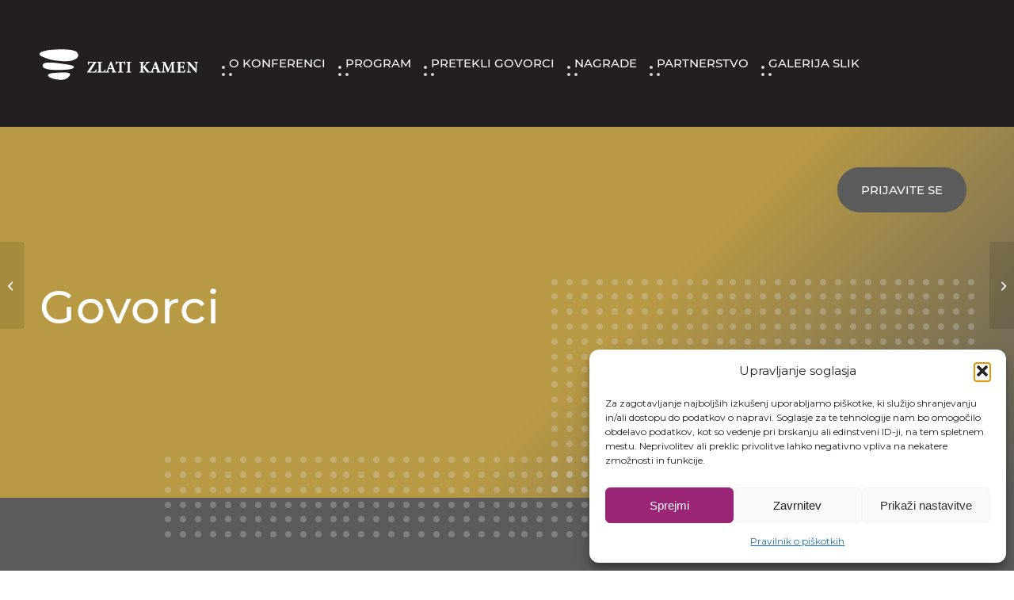

--- FILE ---
content_type: text/html; charset=UTF-8
request_url: https://www.planetgv.si/zlati-kamen/tadej-smogavec/
body_size: 28464
content:
<!DOCTYPE html>
<html lang="sl-SI" class="html_stretched responsive av-preloader-disabled  html_header_top html_logo_left html_main_nav_header html_menu_right html_custom html_header_sticky html_header_shrinking html_mobile_menu_phone html_header_searchicon_disabled html_content_align_center html_header_unstick_top html_header_stretch_disabled html_minimal_header html_av-overlay-side html_av-overlay-side-classic html_av-submenu-noclone html_entry_id_4787 av-cookies-no-cookie-consent av-no-preview av-default-lightbox html_text_menu_active av-mobile-menu-switch-default">
<head>
<meta charset="UTF-8" />


<!-- mobile setting -->
<meta name="viewport" content="width=device-width, initial-scale=1">

<!-- Scripts/CSS and wp_head hook -->

<!-- MapPress Easy Google Maps Version:2.95.3 (https://www.mappresspro.com) -->
<meta name='robots' content='index, follow, max-image-preview:large, max-snippet:-1, max-video-preview:-1' />
<style type="text/css">@font-face { font-family: 'star'; src: url('https://www.planetgv.si/wp-content/plugins/woocommerce/assets/fonts/star.eot'); src: url('https://www.planetgv.si/wp-content/plugins/woocommerce/assets/fonts/star.eot?#iefix') format('embedded-opentype'), 	  url('https://www.planetgv.si/wp-content/plugins/woocommerce/assets/fonts/star.woff') format('woff'), 	  url('https://www.planetgv.si/wp-content/plugins/woocommerce/assets/fonts/star.ttf') format('truetype'), 	  url('https://www.planetgv.si/wp-content/plugins/woocommerce/assets/fonts/star.svg#star') format('svg'); font-weight: normal; font-style: normal;  } @font-face { font-family: 'WooCommerce'; src: url('https://www.planetgv.si/wp-content/plugins/woocommerce/assets/fonts/WooCommerce.eot'); src: url('https://www.planetgv.si/wp-content/plugins/woocommerce/assets/fonts/WooCommerce.eot?#iefix') format('embedded-opentype'), 	  url('https://www.planetgv.si/wp-content/plugins/woocommerce/assets/fonts/WooCommerce.woff') format('woff'), 	  url('https://www.planetgv.si/wp-content/plugins/woocommerce/assets/fonts/WooCommerce.ttf') format('truetype'), 	  url('https://www.planetgv.si/wp-content/plugins/woocommerce/assets/fonts/WooCommerce.svg#WooCommerce') format('svg'); font-weight: normal; font-style: normal;  } </style>
	<!-- This site is optimized with the Yoast SEO plugin v22.6 - https://yoast.com/wordpress/plugins/seo/ -->
	<title>Tadej Smogavec - Zlati kamen</title>
	<link rel="canonical" href="https://www.planetgv.si/zlati-kamen/tadej-smogavec/" />
	<meta property="og:locale" content="sl_SI" />
	<meta property="og:type" content="article" />
	<meta property="og:title" content="Tadej Smogavec - Zlati kamen" />
	<meta property="og:url" content="https://www.planetgv.si/zlati-kamen/tadej-smogavec/" />
	<meta property="og:site_name" content="Zlati kamen" />
	<meta property="article:published_time" content="2024-01-16T14:12:32+00:00" />
	<meta property="article:modified_time" content="2024-01-16T14:12:33+00:00" />
	<meta property="og:image" content="https://www.planetgv.si/zlati-kamen/wp-content/uploads/sites/12/2022/12/Zlati-kamen-2023.png" />
	<meta property="og:image:width" content="1200" />
	<meta property="og:image:height" content="630" />
	<meta property="og:image:type" content="image/png" />
	<meta name="author" content="klararogina" />
	<meta name="twitter:card" content="summary_large_image" />
	<meta name="twitter:label1" content="Written by" />
	<meta name="twitter:data1" content="klararogina" />
	<meta name="twitter:label2" content="Est. reading time" />
	<meta name="twitter:data2" content="3 minute" />
	<script type="application/ld+json" class="yoast-schema-graph">{"@context":"https://schema.org","@graph":[{"@type":"WebPage","@id":"https://www.planetgv.si/zlati-kamen/tadej-smogavec/","url":"https://www.planetgv.si/zlati-kamen/tadej-smogavec/","name":"Tadej Smogavec - Zlati kamen","isPartOf":{"@id":"https://www.planetgv.si/zlati-kamen/#website"},"primaryImageOfPage":{"@id":"https://www.planetgv.si/zlati-kamen/tadej-smogavec/#primaryimage"},"image":{"@id":"https://www.planetgv.si/zlati-kamen/tadej-smogavec/#primaryimage"},"thumbnailUrl":"https://www.planetgv.si/wp-content/uploads/sites/12/2024/01/tadej-smogavec-zlati-kamen-2024.png","datePublished":"2024-01-16T14:12:32+00:00","dateModified":"2024-01-16T14:12:33+00:00","author":{"@id":"https://www.planetgv.si/zlati-kamen/#/schema/person/60ec4b504bb98574b70b63ab859ba2d9"},"breadcrumb":{"@id":"https://www.planetgv.si/zlati-kamen/tadej-smogavec/#breadcrumb"},"inLanguage":"sl-SI","potentialAction":[{"@type":"ReadAction","target":["https://www.planetgv.si/zlati-kamen/tadej-smogavec/"]}]},{"@type":"ImageObject","inLanguage":"sl-SI","@id":"https://www.planetgv.si/zlati-kamen/tadej-smogavec/#primaryimage","url":"https://www.planetgv.si/wp-content/uploads/sites/12/2024/01/tadej-smogavec-zlati-kamen-2024.png","contentUrl":"https://www.planetgv.si/wp-content/uploads/sites/12/2024/01/tadej-smogavec-zlati-kamen-2024.png","width":730,"height":730,"caption":"tadej-smogavec-zlati-kamen-2024"},{"@type":"BreadcrumbList","@id":"https://www.planetgv.si/zlati-kamen/tadej-smogavec/#breadcrumb","itemListElement":[{"@type":"ListItem","position":1,"name":"Home","item":"https://www.planetgv.si/zlati-kamen/homepage/"},{"@type":"ListItem","position":2,"name":"Tadej Smogavec"}]},{"@type":"WebSite","@id":"https://www.planetgv.si/zlati-kamen/#website","url":"https://www.planetgv.si/zlati-kamen/","name":"Zlati kamen","description":"Zlati kamen","potentialAction":[{"@type":"SearchAction","target":{"@type":"EntryPoint","urlTemplate":"https://www.planetgv.si/zlati-kamen/?s={search_term_string}"},"query-input":"required name=search_term_string"}],"inLanguage":"sl-SI"},{"@type":"Person","@id":"https://www.planetgv.si/zlati-kamen/#/schema/person/60ec4b504bb98574b70b63ab859ba2d9","name":"klararogina","image":{"@type":"ImageObject","inLanguage":"sl-SI","@id":"https://www.planetgv.si/zlati-kamen/#/schema/person/image/","url":"https://secure.gravatar.com/avatar/6526604b1594f26a95042fe9a9a36ca5?s=96&d=mm&r=g","contentUrl":"https://secure.gravatar.com/avatar/6526604b1594f26a95042fe9a9a36ca5?s=96&d=mm&r=g","caption":"klararogina"},"url":"https://www.planetgv.si/zlati-kamen/author/klararogina/"}]}</script>
	<!-- / Yoast SEO plugin. -->


<link rel="alternate" type="application/rss+xml" title="Zlati kamen &raquo; Vir" href="https://www.planetgv.si/zlati-kamen/feed/" />
<link rel="alternate" type="application/rss+xml" title="Zlati kamen &raquo; Vir komentarjev" href="https://www.planetgv.si/zlati-kamen/comments/feed/" />

<!-- google webfont font replacement -->

			<script type='text/javascript'>

				(function() {

					/*	check if webfonts are disabled by user setting via cookie - or user must opt in.	*/
					var html = document.getElementsByTagName('html')[0];
					var cookie_check = html.className.indexOf('av-cookies-needs-opt-in') >= 0 || html.className.indexOf('av-cookies-can-opt-out') >= 0;
					var allow_continue = true;
					var silent_accept_cookie = html.className.indexOf('av-cookies-user-silent-accept') >= 0;

					if( cookie_check && ! silent_accept_cookie )
					{
						if( ! document.cookie.match(/aviaCookieConsent/) || html.className.indexOf('av-cookies-session-refused') >= 0 )
						{
							allow_continue = false;
						}
						else
						{
							if( ! document.cookie.match(/aviaPrivacyRefuseCookiesHideBar/) )
							{
								allow_continue = false;
							}
							else if( ! document.cookie.match(/aviaPrivacyEssentialCookiesEnabled/) )
							{
								allow_continue = false;
							}
							else if( document.cookie.match(/aviaPrivacyGoogleWebfontsDisabled/) )
							{
								allow_continue = false;
							}
						}
					}

					if( allow_continue )
					{
						var f = document.createElement('link');

						f.type 	= 'text/css';
						f.rel 	= 'stylesheet';
						f.href 	= 'https://fonts.googleapis.com/css?family=Montserrat&display=auto';
						f.id 	= 'avia-google-webfont';

						document.getElementsByTagName('head')[0].appendChild(f);
					}
				})();

			</script>
			<script type="text/javascript">
window._wpemojiSettings = {"baseUrl":"https:\/\/s.w.org\/images\/core\/emoji\/14.0.0\/72x72\/","ext":".png","svgUrl":"https:\/\/s.w.org\/images\/core\/emoji\/14.0.0\/svg\/","svgExt":".svg","source":{"concatemoji":"https:\/\/www.planetgv.si\/zlati-kamen\/wp-includes\/js\/wp-emoji-release.min.js"}};
/*! This file is auto-generated */
!function(i,n){var o,s,e;function c(e){try{var t={supportTests:e,timestamp:(new Date).valueOf()};sessionStorage.setItem(o,JSON.stringify(t))}catch(e){}}function p(e,t,n){e.clearRect(0,0,e.canvas.width,e.canvas.height),e.fillText(t,0,0);var t=new Uint32Array(e.getImageData(0,0,e.canvas.width,e.canvas.height).data),r=(e.clearRect(0,0,e.canvas.width,e.canvas.height),e.fillText(n,0,0),new Uint32Array(e.getImageData(0,0,e.canvas.width,e.canvas.height).data));return t.every(function(e,t){return e===r[t]})}function u(e,t,n){switch(t){case"flag":return n(e,"\ud83c\udff3\ufe0f\u200d\u26a7\ufe0f","\ud83c\udff3\ufe0f\u200b\u26a7\ufe0f")?!1:!n(e,"\ud83c\uddfa\ud83c\uddf3","\ud83c\uddfa\u200b\ud83c\uddf3")&&!n(e,"\ud83c\udff4\udb40\udc67\udb40\udc62\udb40\udc65\udb40\udc6e\udb40\udc67\udb40\udc7f","\ud83c\udff4\u200b\udb40\udc67\u200b\udb40\udc62\u200b\udb40\udc65\u200b\udb40\udc6e\u200b\udb40\udc67\u200b\udb40\udc7f");case"emoji":return!n(e,"\ud83e\udef1\ud83c\udffb\u200d\ud83e\udef2\ud83c\udfff","\ud83e\udef1\ud83c\udffb\u200b\ud83e\udef2\ud83c\udfff")}return!1}function f(e,t,n){var r="undefined"!=typeof WorkerGlobalScope&&self instanceof WorkerGlobalScope?new OffscreenCanvas(300,150):i.createElement("canvas"),a=r.getContext("2d",{willReadFrequently:!0}),o=(a.textBaseline="top",a.font="600 32px Arial",{});return e.forEach(function(e){o[e]=t(a,e,n)}),o}function t(e){var t=i.createElement("script");t.src=e,t.defer=!0,i.head.appendChild(t)}"undefined"!=typeof Promise&&(o="wpEmojiSettingsSupports",s=["flag","emoji"],n.supports={everything:!0,everythingExceptFlag:!0},e=new Promise(function(e){i.addEventListener("DOMContentLoaded",e,{once:!0})}),new Promise(function(t){var n=function(){try{var e=JSON.parse(sessionStorage.getItem(o));if("object"==typeof e&&"number"==typeof e.timestamp&&(new Date).valueOf()<e.timestamp+604800&&"object"==typeof e.supportTests)return e.supportTests}catch(e){}return null}();if(!n){if("undefined"!=typeof Worker&&"undefined"!=typeof OffscreenCanvas&&"undefined"!=typeof URL&&URL.createObjectURL&&"undefined"!=typeof Blob)try{var e="postMessage("+f.toString()+"("+[JSON.stringify(s),u.toString(),p.toString()].join(",")+"));",r=new Blob([e],{type:"text/javascript"}),a=new Worker(URL.createObjectURL(r),{name:"wpTestEmojiSupports"});return void(a.onmessage=function(e){c(n=e.data),a.terminate(),t(n)})}catch(e){}c(n=f(s,u,p))}t(n)}).then(function(e){for(var t in e)n.supports[t]=e[t],n.supports.everything=n.supports.everything&&n.supports[t],"flag"!==t&&(n.supports.everythingExceptFlag=n.supports.everythingExceptFlag&&n.supports[t]);n.supports.everythingExceptFlag=n.supports.everythingExceptFlag&&!n.supports.flag,n.DOMReady=!1,n.readyCallback=function(){n.DOMReady=!0}}).then(function(){return e}).then(function(){var e;n.supports.everything||(n.readyCallback(),(e=n.source||{}).concatemoji?t(e.concatemoji):e.wpemoji&&e.twemoji&&(t(e.twemoji),t(e.wpemoji)))}))}((window,document),window._wpemojiSettings);
</script>
<style type="text/css">
img.wp-smiley,
img.emoji {
	display: inline !important;
	border: none !important;
	box-shadow: none !important;
	height: 1em !important;
	width: 1em !important;
	margin: 0 0.07em !important;
	vertical-align: -0.1em !important;
	background: none !important;
	padding: 0 !important;
}
</style>
	
<link rel='stylesheet' id='wc-stripe-blocks-checkout-style-css' href='https://www.planetgv.si/wp-content/plugins/woocommerce-gateway-stripe/build/upe_blocks.css' type='text/css' media='all' />
<link rel='stylesheet' id='avia-grid-css' href='https://www.planetgv.si/wp-content/themes/enfold/css/grid.css' type='text/css' media='all' />
<link rel='stylesheet' id='avia-base-css' href='https://www.planetgv.si/wp-content/themes/enfold/css/base.css' type='text/css' media='all' />
<link rel='stylesheet' id='avia-layout-css' href='https://www.planetgv.si/wp-content/themes/enfold/css/layout.css' type='text/css' media='all' />
<link rel='stylesheet' id='avia-module-audioplayer-css' href='https://www.planetgv.si/wp-content/themes/enfold/config-templatebuilder/avia-shortcodes/audio-player/audio-player.css' type='text/css' media='all' />
<link rel='stylesheet' id='avia-module-blog-css' href='https://www.planetgv.si/wp-content/themes/enfold/config-templatebuilder/avia-shortcodes/blog/blog.css' type='text/css' media='all' />
<link rel='stylesheet' id='avia-module-postslider-css' href='https://www.planetgv.si/wp-content/themes/enfold/config-templatebuilder/avia-shortcodes/postslider/postslider.css' type='text/css' media='all' />
<link rel='stylesheet' id='avia-module-button-css' href='https://www.planetgv.si/wp-content/themes/enfold/config-templatebuilder/avia-shortcodes/buttons/buttons.css' type='text/css' media='all' />
<link rel='stylesheet' id='avia-module-buttonrow-css' href='https://www.planetgv.si/wp-content/themes/enfold/config-templatebuilder/avia-shortcodes/buttonrow/buttonrow.css' type='text/css' media='all' />
<link rel='stylesheet' id='avia-module-button-fullwidth-css' href='https://www.planetgv.si/wp-content/themes/enfold/config-templatebuilder/avia-shortcodes/buttons_fullwidth/buttons_fullwidth.css' type='text/css' media='all' />
<link rel='stylesheet' id='avia-module-catalogue-css' href='https://www.planetgv.si/wp-content/themes/enfold/config-templatebuilder/avia-shortcodes/catalogue/catalogue.css' type='text/css' media='all' />
<link rel='stylesheet' id='avia-module-comments-css' href='https://www.planetgv.si/wp-content/themes/enfold/config-templatebuilder/avia-shortcodes/comments/comments.css' type='text/css' media='all' />
<link rel='stylesheet' id='avia-module-contact-css' href='https://www.planetgv.si/wp-content/themes/enfold/config-templatebuilder/avia-shortcodes/contact/contact.css' type='text/css' media='all' />
<link rel='stylesheet' id='avia-module-slideshow-css' href='https://www.planetgv.si/wp-content/themes/enfold/config-templatebuilder/avia-shortcodes/slideshow/slideshow.css' type='text/css' media='all' />
<link rel='stylesheet' id='avia-module-slideshow-contentpartner-css' href='https://www.planetgv.si/wp-content/themes/enfold/config-templatebuilder/avia-shortcodes/contentslider/contentslider.css' type='text/css' media='all' />
<link rel='stylesheet' id='avia-module-countdown-css' href='https://www.planetgv.si/wp-content/themes/enfold/config-templatebuilder/avia-shortcodes/countdown/countdown.css' type='text/css' media='all' />
<link rel='stylesheet' id='avia-module-dynamic-field-css' href='https://www.planetgv.si/wp-content/themes/enfold/config-templatebuilder/avia-shortcodes/dynamic_field/dynamic_field.css' type='text/css' media='all' />
<link rel='stylesheet' id='avia-module-gallery-css' href='https://www.planetgv.si/wp-content/themes/enfold/config-templatebuilder/avia-shortcodes/gallery/gallery.css' type='text/css' media='all' />
<link rel='stylesheet' id='avia-module-gallery-hor-css' href='https://www.planetgv.si/wp-content/themes/enfold/config-templatebuilder/avia-shortcodes/gallery_horizontal/gallery_horizontal.css' type='text/css' media='all' />
<link rel='stylesheet' id='avia-module-maps-css' href='https://www.planetgv.si/wp-content/themes/enfold/config-templatebuilder/avia-shortcodes/google_maps/google_maps.css' type='text/css' media='all' />
<link rel='stylesheet' id='avia-module-gridrow-css' href='https://www.planetgv.si/wp-content/themes/enfold/config-templatebuilder/avia-shortcodes/grid_row/grid_row.css' type='text/css' media='all' />
<link rel='stylesheet' id='avia-module-heading-css' href='https://www.planetgv.si/wp-content/themes/enfold/config-templatebuilder/avia-shortcodes/heading/heading.css' type='text/css' media='all' />
<link rel='stylesheet' id='avia-module-rotator-css' href='https://www.planetgv.si/wp-content/themes/enfold/config-templatebuilder/avia-shortcodes/headline_rotator/headline_rotator.css' type='text/css' media='all' />
<link rel='stylesheet' id='avia-module-hr-css' href='https://www.planetgv.si/wp-content/themes/enfold/config-templatebuilder/avia-shortcodes/hr/hr.css' type='text/css' media='all' />
<link rel='stylesheet' id='avia-module-icon-css' href='https://www.planetgv.si/wp-content/themes/enfold/config-templatebuilder/avia-shortcodes/icon/icon.css' type='text/css' media='all' />
<link rel='stylesheet' id='avia-module-icon-circles-css' href='https://www.planetgv.si/wp-content/themes/enfold/config-templatebuilder/avia-shortcodes/icon_circles/icon_circles.css' type='text/css' media='all' />
<link rel='stylesheet' id='avia-module-iconbox-css' href='https://www.planetgv.si/wp-content/themes/enfold/config-templatebuilder/avia-shortcodes/iconbox/iconbox.css' type='text/css' media='all' />
<link rel='stylesheet' id='avia-module-icongrid-css' href='https://www.planetgv.si/wp-content/themes/enfold/config-templatebuilder/avia-shortcodes/icongrid/icongrid.css' type='text/css' media='all' />
<link rel='stylesheet' id='avia-module-iconlist-css' href='https://www.planetgv.si/wp-content/themes/enfold/config-templatebuilder/avia-shortcodes/iconlist/iconlist.css' type='text/css' media='all' />
<link rel='stylesheet' id='avia-module-image-css' href='https://www.planetgv.si/wp-content/themes/enfold/config-templatebuilder/avia-shortcodes/image/image.css' type='text/css' media='all' />
<link rel='stylesheet' id='avia-module-image-diff-css' href='https://www.planetgv.si/wp-content/themes/enfold/config-templatebuilder/avia-shortcodes/image_diff/image_diff.css' type='text/css' media='all' />
<link rel='stylesheet' id='avia-module-hotspot-css' href='https://www.planetgv.si/wp-content/themes/enfold/config-templatebuilder/avia-shortcodes/image_hotspots/image_hotspots.css' type='text/css' media='all' />
<link rel='stylesheet' id='avia-module-sc-lottie-animation-css' href='https://www.planetgv.si/wp-content/themes/enfold/config-templatebuilder/avia-shortcodes/lottie_animation/lottie_animation.css' type='text/css' media='all' />
<link rel='stylesheet' id='avia-module-magazine-css' href='https://www.planetgv.si/wp-content/themes/enfold/config-templatebuilder/avia-shortcodes/magazine/magazine.css' type='text/css' media='all' />
<link rel='stylesheet' id='avia-module-masonry-css' href='https://www.planetgv.si/wp-content/themes/enfold/config-templatebuilder/avia-shortcodes/masonry_entries/masonry_entries.css' type='text/css' media='all' />
<link rel='stylesheet' id='avia-siteloader-css' href='https://www.planetgv.si/wp-content/themes/enfold/css/avia-snippet-site-preloader.css' type='text/css' media='all' />
<link rel='stylesheet' id='avia-module-menu-css' href='https://www.planetgv.si/wp-content/themes/enfold/config-templatebuilder/avia-shortcodes/menu/menu.css' type='text/css' media='all' />
<link rel='stylesheet' id='avia-module-notification-css' href='https://www.planetgv.si/wp-content/themes/enfold/config-templatebuilder/avia-shortcodes/notification/notification.css' type='text/css' media='all' />
<link rel='stylesheet' id='avia-module-numbers-css' href='https://www.planetgv.si/wp-content/themes/enfold/config-templatebuilder/avia-shortcodes/numbers/numbers.css' type='text/css' media='all' />
<link rel='stylesheet' id='avia-module-portfolio-css' href='https://www.planetgv.si/wp-content/themes/enfold/config-templatebuilder/avia-shortcodes/portfolio/portfolio.css' type='text/css' media='all' />
<link rel='stylesheet' id='avia-module-post-metadata-css' href='https://www.planetgv.si/wp-content/themes/enfold/config-templatebuilder/avia-shortcodes/post_metadata/post_metadata.css' type='text/css' media='all' />
<link rel='stylesheet' id='avia-module-progress-bar-css' href='https://www.planetgv.si/wp-content/themes/enfold/config-templatebuilder/avia-shortcodes/progressbar/progressbar.css' type='text/css' media='all' />
<link rel='stylesheet' id='avia-module-promobox-css' href='https://www.planetgv.si/wp-content/themes/enfold/config-templatebuilder/avia-shortcodes/promobox/promobox.css' type='text/css' media='all' />
<link rel='stylesheet' id='avia-sc-search-css' href='https://www.planetgv.si/wp-content/themes/enfold/config-templatebuilder/avia-shortcodes/search/search.css' type='text/css' media='all' />
<link rel='stylesheet' id='avia-module-slideshow-accordion-css' href='https://www.planetgv.si/wp-content/themes/enfold/config-templatebuilder/avia-shortcodes/slideshow_accordion/slideshow_accordion.css' type='text/css' media='all' />
<link rel='stylesheet' id='avia-module-slideshow-feature-image-css' href='https://www.planetgv.si/wp-content/themes/enfold/config-templatebuilder/avia-shortcodes/slideshow_feature_image/slideshow_feature_image.css' type='text/css' media='all' />
<link rel='stylesheet' id='avia-module-slideshow-fullsize-css' href='https://www.planetgv.si/wp-content/themes/enfold/config-templatebuilder/avia-shortcodes/slideshow_fullsize/slideshow_fullsize.css' type='text/css' media='all' />
<link rel='stylesheet' id='avia-module-slideshow-fullscreen-css' href='https://www.planetgv.si/wp-content/themes/enfold/config-templatebuilder/avia-shortcodes/slideshow_fullscreen/slideshow_fullscreen.css' type='text/css' media='all' />
<link rel='stylesheet' id='avia-module-slideshow-ls-css' href='https://www.planetgv.si/wp-content/themes/enfold/config-templatebuilder/avia-shortcodes/slideshow_layerslider/slideshow_layerslider.css' type='text/css' media='all' />
<link rel='stylesheet' id='avia-module-social-css' href='https://www.planetgv.si/wp-content/themes/enfold/config-templatebuilder/avia-shortcodes/social_share/social_share.css' type='text/css' media='all' />
<link rel='stylesheet' id='avia-module-tabsection-css' href='https://www.planetgv.si/wp-content/themes/enfold/config-templatebuilder/avia-shortcodes/tab_section/tab_section.css' type='text/css' media='all' />
<link rel='stylesheet' id='avia-module-table-css' href='https://www.planetgv.si/wp-content/themes/enfold/config-templatebuilder/avia-shortcodes/table/table.css' type='text/css' media='all' />
<link rel='stylesheet' id='avia-module-tabs-css' href='https://www.planetgv.si/wp-content/themes/enfold/config-templatebuilder/avia-shortcodes/tabs/tabs.css' type='text/css' media='all' />
<link rel='stylesheet' id='avia-module-team-css' href='https://www.planetgv.si/wp-content/themes/enfold/config-templatebuilder/avia-shortcodes/team/team.css' type='text/css' media='all' />
<link rel='stylesheet' id='avia-module-testimonials-css' href='https://www.planetgv.si/wp-content/themes/enfold/config-templatebuilder/avia-shortcodes/testimonials/testimonials.css' type='text/css' media='all' />
<link rel='stylesheet' id='avia-module-toggles-css' href='https://www.planetgv.si/wp-content/themes/enfold/config-templatebuilder/avia-shortcodes/toggles/toggles.css' type='text/css' media='all' />
<link rel='stylesheet' id='avia-module-video-css' href='https://www.planetgv.si/wp-content/themes/enfold/config-templatebuilder/avia-shortcodes/video/video.css' type='text/css' media='all' />
<link rel='stylesheet' id='firebox-blocks-css' href='https://www.planetgv.si/wp-content/plugins/firebox/media/public/css/blocks.css' type='text/css' media='all' />
<link rel='stylesheet' id='fb-block-button-css' href='https://www.planetgv.si/wp-content/plugins/firebox/media/public/css/blocks/button.css' type='text/css' media='all' />
<link rel='stylesheet' id='fb-block-form-css' href='https://www.planetgv.si/wp-content/plugins/firebox/media/public/css/blocks/form.css' type='text/css' media='all' />
<link rel='stylesheet' id='fb-block-heading-css' href='https://www.planetgv.si/wp-content/plugins/firebox/media/public/css/blocks/heading.css' type='text/css' media='all' />
<link rel='stylesheet' id='fb-block-paragraph-css' href='https://www.planetgv.si/wp-content/plugins/firebox/media/public/css/blocks/paragraph.css' type='text/css' media='all' />
<link rel='stylesheet' id='avia-scs-css' href='https://www.planetgv.si/wp-content/themes/enfold/css/shortcodes.css' type='text/css' media='all' />
<link rel='stylesheet' id='avia-woocommerce-css-css' href='https://www.planetgv.si/wp-content/themes/enfold/config-woocommerce/woocommerce-mod.css' type='text/css' media='all' />
<link rel='stylesheet' id='wp-block-library-css' href='https://www.planetgv.si/zlati-kamen/wp-includes/css/dist/block-library/style.min.css' type='text/css' media='all' />
<link rel='stylesheet' id='fb-block-buttons-css' href='https://www.planetgv.si/wp-content/plugins/firebox/media/public/css/blocks/buttons.css' type='text/css' media='all' />
<link rel='stylesheet' id='mappress-leaflet-css' href='https://www.planetgv.si/wp-content/plugins/mappress-google-maps-for-wordpress/lib/leaflet/leaflet.css' type='text/css' media='all' />
<link rel='stylesheet' id='mappress-css' href='https://www.planetgv.si/wp-content/plugins/mappress-google-maps-for-wordpress/css/mappress.css' type='text/css' media='all' />
<style id='safe-svg-svg-icon-style-inline-css' type='text/css'>
.safe-svg-cover{text-align:center}.safe-svg-cover .safe-svg-inside{display:inline-block;max-width:100%}.safe-svg-cover svg{height:100%;max-height:100%;max-width:100%;width:100%}

</style>
<style id='global-styles-inline-css' type='text/css'>
body{--wp--preset--color--black: #000000;--wp--preset--color--cyan-bluish-gray: #abb8c3;--wp--preset--color--white: #ffffff;--wp--preset--color--pale-pink: #f78da7;--wp--preset--color--vivid-red: #cf2e2e;--wp--preset--color--luminous-vivid-orange: #ff6900;--wp--preset--color--luminous-vivid-amber: #fcb900;--wp--preset--color--light-green-cyan: #7bdcb5;--wp--preset--color--vivid-green-cyan: #00d084;--wp--preset--color--pale-cyan-blue: #8ed1fc;--wp--preset--color--vivid-cyan-blue: #0693e3;--wp--preset--color--vivid-purple: #9b51e0;--wp--preset--color--metallic-red: #b02b2c;--wp--preset--color--maximum-yellow-red: #edae44;--wp--preset--color--yellow-sun: #eeee22;--wp--preset--color--palm-leaf: #83a846;--wp--preset--color--aero: #7bb0e7;--wp--preset--color--old-lavender: #745f7e;--wp--preset--color--steel-teal: #5f8789;--wp--preset--color--raspberry-pink: #d65799;--wp--preset--color--medium-turquoise: #4ecac2;--wp--preset--gradient--vivid-cyan-blue-to-vivid-purple: linear-gradient(135deg,rgba(6,147,227,1) 0%,rgb(155,81,224) 100%);--wp--preset--gradient--light-green-cyan-to-vivid-green-cyan: linear-gradient(135deg,rgb(122,220,180) 0%,rgb(0,208,130) 100%);--wp--preset--gradient--luminous-vivid-amber-to-luminous-vivid-orange: linear-gradient(135deg,rgba(252,185,0,1) 0%,rgba(255,105,0,1) 100%);--wp--preset--gradient--luminous-vivid-orange-to-vivid-red: linear-gradient(135deg,rgba(255,105,0,1) 0%,rgb(207,46,46) 100%);--wp--preset--gradient--very-light-gray-to-cyan-bluish-gray: linear-gradient(135deg,rgb(238,238,238) 0%,rgb(169,184,195) 100%);--wp--preset--gradient--cool-to-warm-spectrum: linear-gradient(135deg,rgb(74,234,220) 0%,rgb(151,120,209) 20%,rgb(207,42,186) 40%,rgb(238,44,130) 60%,rgb(251,105,98) 80%,rgb(254,248,76) 100%);--wp--preset--gradient--blush-light-purple: linear-gradient(135deg,rgb(255,206,236) 0%,rgb(152,150,240) 100%);--wp--preset--gradient--blush-bordeaux: linear-gradient(135deg,rgb(254,205,165) 0%,rgb(254,45,45) 50%,rgb(107,0,62) 100%);--wp--preset--gradient--luminous-dusk: linear-gradient(135deg,rgb(255,203,112) 0%,rgb(199,81,192) 50%,rgb(65,88,208) 100%);--wp--preset--gradient--pale-ocean: linear-gradient(135deg,rgb(255,245,203) 0%,rgb(182,227,212) 50%,rgb(51,167,181) 100%);--wp--preset--gradient--electric-grass: linear-gradient(135deg,rgb(202,248,128) 0%,rgb(113,206,126) 100%);--wp--preset--gradient--midnight: linear-gradient(135deg,rgb(2,3,129) 0%,rgb(40,116,252) 100%);--wp--preset--font-size--small: 1rem;--wp--preset--font-size--medium: 1.125rem;--wp--preset--font-size--large: 1.75rem;--wp--preset--font-size--x-large: clamp(1.75rem, 3vw, 2.25rem);--wp--preset--spacing--20: 0.44rem;--wp--preset--spacing--30: 0.67rem;--wp--preset--spacing--40: 1rem;--wp--preset--spacing--50: 1.5rem;--wp--preset--spacing--60: 2.25rem;--wp--preset--spacing--70: 3.38rem;--wp--preset--spacing--80: 5.06rem;--wp--preset--shadow--natural: 6px 6px 9px rgba(0, 0, 0, 0.2);--wp--preset--shadow--deep: 12px 12px 50px rgba(0, 0, 0, 0.4);--wp--preset--shadow--sharp: 6px 6px 0px rgba(0, 0, 0, 0.2);--wp--preset--shadow--outlined: 6px 6px 0px -3px rgba(255, 255, 255, 1), 6px 6px rgba(0, 0, 0, 1);--wp--preset--shadow--crisp: 6px 6px 0px rgba(0, 0, 0, 1);}body { margin: 0;--wp--style--global--content-size: 800px;--wp--style--global--wide-size: 1130px; }.wp-site-blocks > .alignleft { float: left; margin-right: 2em; }.wp-site-blocks > .alignright { float: right; margin-left: 2em; }.wp-site-blocks > .aligncenter { justify-content: center; margin-left: auto; margin-right: auto; }:where(.is-layout-flex){gap: 0.5em;}:where(.is-layout-grid){gap: 0.5em;}body .is-layout-flow > .alignleft{float: left;margin-inline-start: 0;margin-inline-end: 2em;}body .is-layout-flow > .alignright{float: right;margin-inline-start: 2em;margin-inline-end: 0;}body .is-layout-flow > .aligncenter{margin-left: auto !important;margin-right: auto !important;}body .is-layout-constrained > .alignleft{float: left;margin-inline-start: 0;margin-inline-end: 2em;}body .is-layout-constrained > .alignright{float: right;margin-inline-start: 2em;margin-inline-end: 0;}body .is-layout-constrained > .aligncenter{margin-left: auto !important;margin-right: auto !important;}body .is-layout-constrained > :where(:not(.alignleft):not(.alignright):not(.alignfull)){max-width: var(--wp--style--global--content-size);margin-left: auto !important;margin-right: auto !important;}body .is-layout-constrained > .alignwide{max-width: var(--wp--style--global--wide-size);}body .is-layout-flex{display: flex;}body .is-layout-flex{flex-wrap: wrap;align-items: center;}body .is-layout-flex > *{margin: 0;}body .is-layout-grid{display: grid;}body .is-layout-grid > *{margin: 0;}body{padding-top: 0px;padding-right: 0px;padding-bottom: 0px;padding-left: 0px;}a:where(:not(.wp-element-button)){text-decoration: underline;}.wp-element-button, .wp-block-button__link{background-color: #32373c;border-width: 0;color: #fff;font-family: inherit;font-size: inherit;line-height: inherit;padding: calc(0.667em + 2px) calc(1.333em + 2px);text-decoration: none;}.has-black-color{color: var(--wp--preset--color--black) !important;}.has-cyan-bluish-gray-color{color: var(--wp--preset--color--cyan-bluish-gray) !important;}.has-white-color{color: var(--wp--preset--color--white) !important;}.has-pale-pink-color{color: var(--wp--preset--color--pale-pink) !important;}.has-vivid-red-color{color: var(--wp--preset--color--vivid-red) !important;}.has-luminous-vivid-orange-color{color: var(--wp--preset--color--luminous-vivid-orange) !important;}.has-luminous-vivid-amber-color{color: var(--wp--preset--color--luminous-vivid-amber) !important;}.has-light-green-cyan-color{color: var(--wp--preset--color--light-green-cyan) !important;}.has-vivid-green-cyan-color{color: var(--wp--preset--color--vivid-green-cyan) !important;}.has-pale-cyan-blue-color{color: var(--wp--preset--color--pale-cyan-blue) !important;}.has-vivid-cyan-blue-color{color: var(--wp--preset--color--vivid-cyan-blue) !important;}.has-vivid-purple-color{color: var(--wp--preset--color--vivid-purple) !important;}.has-metallic-red-color{color: var(--wp--preset--color--metallic-red) !important;}.has-maximum-yellow-red-color{color: var(--wp--preset--color--maximum-yellow-red) !important;}.has-yellow-sun-color{color: var(--wp--preset--color--yellow-sun) !important;}.has-palm-leaf-color{color: var(--wp--preset--color--palm-leaf) !important;}.has-aero-color{color: var(--wp--preset--color--aero) !important;}.has-old-lavender-color{color: var(--wp--preset--color--old-lavender) !important;}.has-steel-teal-color{color: var(--wp--preset--color--steel-teal) !important;}.has-raspberry-pink-color{color: var(--wp--preset--color--raspberry-pink) !important;}.has-medium-turquoise-color{color: var(--wp--preset--color--medium-turquoise) !important;}.has-black-background-color{background-color: var(--wp--preset--color--black) !important;}.has-cyan-bluish-gray-background-color{background-color: var(--wp--preset--color--cyan-bluish-gray) !important;}.has-white-background-color{background-color: var(--wp--preset--color--white) !important;}.has-pale-pink-background-color{background-color: var(--wp--preset--color--pale-pink) !important;}.has-vivid-red-background-color{background-color: var(--wp--preset--color--vivid-red) !important;}.has-luminous-vivid-orange-background-color{background-color: var(--wp--preset--color--luminous-vivid-orange) !important;}.has-luminous-vivid-amber-background-color{background-color: var(--wp--preset--color--luminous-vivid-amber) !important;}.has-light-green-cyan-background-color{background-color: var(--wp--preset--color--light-green-cyan) !important;}.has-vivid-green-cyan-background-color{background-color: var(--wp--preset--color--vivid-green-cyan) !important;}.has-pale-cyan-blue-background-color{background-color: var(--wp--preset--color--pale-cyan-blue) !important;}.has-vivid-cyan-blue-background-color{background-color: var(--wp--preset--color--vivid-cyan-blue) !important;}.has-vivid-purple-background-color{background-color: var(--wp--preset--color--vivid-purple) !important;}.has-metallic-red-background-color{background-color: var(--wp--preset--color--metallic-red) !important;}.has-maximum-yellow-red-background-color{background-color: var(--wp--preset--color--maximum-yellow-red) !important;}.has-yellow-sun-background-color{background-color: var(--wp--preset--color--yellow-sun) !important;}.has-palm-leaf-background-color{background-color: var(--wp--preset--color--palm-leaf) !important;}.has-aero-background-color{background-color: var(--wp--preset--color--aero) !important;}.has-old-lavender-background-color{background-color: var(--wp--preset--color--old-lavender) !important;}.has-steel-teal-background-color{background-color: var(--wp--preset--color--steel-teal) !important;}.has-raspberry-pink-background-color{background-color: var(--wp--preset--color--raspberry-pink) !important;}.has-medium-turquoise-background-color{background-color: var(--wp--preset--color--medium-turquoise) !important;}.has-black-border-color{border-color: var(--wp--preset--color--black) !important;}.has-cyan-bluish-gray-border-color{border-color: var(--wp--preset--color--cyan-bluish-gray) !important;}.has-white-border-color{border-color: var(--wp--preset--color--white) !important;}.has-pale-pink-border-color{border-color: var(--wp--preset--color--pale-pink) !important;}.has-vivid-red-border-color{border-color: var(--wp--preset--color--vivid-red) !important;}.has-luminous-vivid-orange-border-color{border-color: var(--wp--preset--color--luminous-vivid-orange) !important;}.has-luminous-vivid-amber-border-color{border-color: var(--wp--preset--color--luminous-vivid-amber) !important;}.has-light-green-cyan-border-color{border-color: var(--wp--preset--color--light-green-cyan) !important;}.has-vivid-green-cyan-border-color{border-color: var(--wp--preset--color--vivid-green-cyan) !important;}.has-pale-cyan-blue-border-color{border-color: var(--wp--preset--color--pale-cyan-blue) !important;}.has-vivid-cyan-blue-border-color{border-color: var(--wp--preset--color--vivid-cyan-blue) !important;}.has-vivid-purple-border-color{border-color: var(--wp--preset--color--vivid-purple) !important;}.has-metallic-red-border-color{border-color: var(--wp--preset--color--metallic-red) !important;}.has-maximum-yellow-red-border-color{border-color: var(--wp--preset--color--maximum-yellow-red) !important;}.has-yellow-sun-border-color{border-color: var(--wp--preset--color--yellow-sun) !important;}.has-palm-leaf-border-color{border-color: var(--wp--preset--color--palm-leaf) !important;}.has-aero-border-color{border-color: var(--wp--preset--color--aero) !important;}.has-old-lavender-border-color{border-color: var(--wp--preset--color--old-lavender) !important;}.has-steel-teal-border-color{border-color: var(--wp--preset--color--steel-teal) !important;}.has-raspberry-pink-border-color{border-color: var(--wp--preset--color--raspberry-pink) !important;}.has-medium-turquoise-border-color{border-color: var(--wp--preset--color--medium-turquoise) !important;}.has-vivid-cyan-blue-to-vivid-purple-gradient-background{background: var(--wp--preset--gradient--vivid-cyan-blue-to-vivid-purple) !important;}.has-light-green-cyan-to-vivid-green-cyan-gradient-background{background: var(--wp--preset--gradient--light-green-cyan-to-vivid-green-cyan) !important;}.has-luminous-vivid-amber-to-luminous-vivid-orange-gradient-background{background: var(--wp--preset--gradient--luminous-vivid-amber-to-luminous-vivid-orange) !important;}.has-luminous-vivid-orange-to-vivid-red-gradient-background{background: var(--wp--preset--gradient--luminous-vivid-orange-to-vivid-red) !important;}.has-very-light-gray-to-cyan-bluish-gray-gradient-background{background: var(--wp--preset--gradient--very-light-gray-to-cyan-bluish-gray) !important;}.has-cool-to-warm-spectrum-gradient-background{background: var(--wp--preset--gradient--cool-to-warm-spectrum) !important;}.has-blush-light-purple-gradient-background{background: var(--wp--preset--gradient--blush-light-purple) !important;}.has-blush-bordeaux-gradient-background{background: var(--wp--preset--gradient--blush-bordeaux) !important;}.has-luminous-dusk-gradient-background{background: var(--wp--preset--gradient--luminous-dusk) !important;}.has-pale-ocean-gradient-background{background: var(--wp--preset--gradient--pale-ocean) !important;}.has-electric-grass-gradient-background{background: var(--wp--preset--gradient--electric-grass) !important;}.has-midnight-gradient-background{background: var(--wp--preset--gradient--midnight) !important;}.has-small-font-size{font-size: var(--wp--preset--font-size--small) !important;}.has-medium-font-size{font-size: var(--wp--preset--font-size--medium) !important;}.has-large-font-size{font-size: var(--wp--preset--font-size--large) !important;}.has-x-large-font-size{font-size: var(--wp--preset--font-size--x-large) !important;}
.wp-block-navigation a:where(:not(.wp-element-button)){color: inherit;}
:where(.wp-block-post-template.is-layout-flex){gap: 1.25em;}:where(.wp-block-post-template.is-layout-grid){gap: 1.25em;}
:where(.wp-block-columns.is-layout-flex){gap: 2em;}:where(.wp-block-columns.is-layout-grid){gap: 2em;}
.wp-block-pullquote{font-size: 1.5em;line-height: 1.6;}
</style>
<style id='woocommerce-inline-inline-css' type='text/css'>
.woocommerce form .form-row .required { visibility: visible; }
</style>
<link rel='stylesheet' id='cmplz-general-css' href='https://www.planetgv.si/wp-content/plugins/complianz-gdpr/assets/css/cookieblocker.min.css' type='text/css' media='all' />
<link rel='stylesheet' id='slick-slider-styles-css' href='https://www.planetgv.si/wp-content/themes/enfold-child-congress/slick/slick.css' type='text/css' media='all' />
<link rel='stylesheet' id='slick-slider-theme-styles-css' href='https://www.planetgv.si/wp-content/themes/enfold-child-congress/slick/slick-theme.css' type='text/css' media='all' />
<link rel='stylesheet' id='textillate-style-css' href='https://www.planetgv.si/wp-content/themes/enfold-child-congress/textillate/textillate-style.css' type='text/css' media='all' />
<link rel='stylesheet' id='textillate-animate-css' href='https://www.planetgv.si/wp-content/themes/enfold-child-congress/textillate/textillate-animate.css' type='text/css' media='all' />
<link rel='stylesheet' id='avia-fold-unfold-css' href='https://www.planetgv.si/wp-content/themes/enfold/css/avia-snippet-fold-unfold.css' type='text/css' media='all' />
<link rel='stylesheet' id='avia-popup-css-css' href='https://www.planetgv.si/wp-content/themes/enfold/js/aviapopup/magnific-popup.min.css' type='text/css' media='screen' />
<link rel='stylesheet' id='avia-lightbox-css' href='https://www.planetgv.si/wp-content/themes/enfold/css/avia-snippet-lightbox.css' type='text/css' media='screen' />
<link rel='stylesheet' id='avia-dynamic-css' href='https://www.planetgv.si/wp-content/uploads/sites/12/dynamic_avia/enfold_child_congress.css' type='text/css' media='all' />
<link rel='stylesheet' id='avia-custom-css' href='https://www.planetgv.si/wp-content/themes/enfold/css/custom.css' type='text/css' media='all' />
<link rel='stylesheet' id='avia-style-css' href='https://www.planetgv.si/wp-content/themes/enfold-child-congress/style.css' type='text/css' media='all' />
<link rel='stylesheet' id='rt-team-css-css' href='https://www.planetgv.si/wp-content/plugins/tlp-team/assets/css/tlpteam.css' type='text/css' media='all' />
<link rel='stylesheet' id='rt-team-sc-css' href='https://www.planetgv.si/wp-content/uploads/sites/12/tlp-team/team-sc.css' type='text/css' media='all' />
<link rel='stylesheet' id='firebox-animations-css' href='https://www.planetgv.si/wp-content/plugins/firebox/media/public/css/vendor/animate.min.css' type='text/css' media='all' />
<link rel='stylesheet' id='firebox-css' href='https://www.planetgv.si/wp-content/plugins/firebox/media/public/css/firebox.css' type='text/css' media='all' />
<style id='firebox-inline-css' type='text/css'>
.fb-4835.fb-inst { padding:24px; }.fb-4835 .fb-dialog { color:#444444;animation-duration:0.2s;background:#ffffff; width:500px; height:auto; padding:32px; border-radius:0; font-size:16px; }.fb-4835 .fb-close { color:#383838; }.fb-4835 .fb-close:hover { color:#0a0a0a !important; }.fb-4835.fb-floating-button { padding:24px; }@media only screen and (max-width: 991px) { .fb-4835 .fb-dialog { height:auto; padding:24px; border-radius:0; } }@media only screen and (max-width: 575px) { .fb-4835 .fb-dialog { height:auto; border-radius:0; } }
</style>
<link rel='stylesheet' id='tmm-css' href='https://www.planetgv.si/wp-content/plugins/team-members/inc/css/tmm_style.css' type='text/css' media='all' />
<link rel='stylesheet' id='ow-module-timeline-css' href='https://www.planetgv.si/wp-content/themes/enfold-child-congress/config-templatebuilder/avia-shortcodes/timeline/timeline.css' type='text/css' media='all' />
<link rel='stylesheet' id='style-congress-css' href='https://www.planetgv.si/wp-content/themes/enfold-child-congress/css/style-congress.css' type='text/css' media='all' />
<link rel='stylesheet' id='sib-front-css-css' href='https://www.planetgv.si/wp-content/plugins/mailin/css/mailin-front.css' type='text/css' media='all' />
<link rel='stylesheet' id='avia-single-post-4787-css' href='https://www.planetgv.si/wp-content/uploads/sites/12/dynamic_avia/avia_posts_css/post-4787.css' type='text/css' media='all' />
<script type='text/javascript' src='https://www.planetgv.si/zlati-kamen/wp-includes/js/jquery/jquery.min.js' id='jquery-core-js'></script>
<script type='text/javascript' src='https://www.planetgv.si/zlati-kamen/wp-includes/js/jquery/jquery-migrate.min.js' id='jquery-migrate-js'></script>
<script type='text/javascript' src='https://www.planetgv.si/wp-content/plugins/woocommerce/assets/js/js-cookie/js.cookie.min.js' id='js-cookie-js' defer data-wp-strategy='defer'></script>
<script type='text/javascript' id='wc-cart-fragments-js-extra'>
/* <![CDATA[ */
var wc_cart_fragments_params = {"ajax_url":"\/zlati-kamen\/wp-admin\/admin-ajax.php","wc_ajax_url":"\/zlati-kamen\/?wc-ajax=%%endpoint%%","cart_hash_key":"wc_cart_hash_c727c24a747e5847933ceef89b400af5","fragment_name":"wc_fragments_c727c24a747e5847933ceef89b400af5","request_timeout":"5000"};
/* ]]> */
</script>
<script type='text/javascript' src='https://www.planetgv.si/wp-content/plugins/woocommerce/assets/js/frontend/cart-fragments.min.js' id='wc-cart-fragments-js' defer data-wp-strategy='defer'></script>
<script type='text/javascript' src='https://www.planetgv.si/wp-content/plugins/woocommerce/assets/js/jquery-blockui/jquery.blockUI.min.js' id='jquery-blockui-js' defer data-wp-strategy='defer'></script>
<script type='text/javascript' id='wc-add-to-cart-js-extra'>
/* <![CDATA[ */
var wc_add_to_cart_params = {"ajax_url":"\/zlati-kamen\/wp-admin\/admin-ajax.php","wc_ajax_url":"\/zlati-kamen\/?wc-ajax=%%endpoint%%","i18n_view_cart":"Prika\u017ei ko\u0161arico","cart_url":"https:\/\/www.planetgv.si\/zlati-kamen\/checkout\/","is_cart":"","cart_redirect_after_add":"no"};
/* ]]> */
</script>
<script type='text/javascript' src='https://www.planetgv.si/wp-content/plugins/woocommerce/assets/js/frontend/add-to-cart.min.js' id='wc-add-to-cart-js' defer data-wp-strategy='defer'></script>
<script type='text/javascript' id='woocommerce-js-extra'>
/* <![CDATA[ */
var woocommerce_params = {"ajax_url":"\/zlati-kamen\/wp-admin\/admin-ajax.php","wc_ajax_url":"\/zlati-kamen\/?wc-ajax=%%endpoint%%"};
/* ]]> */
</script>
<script type='text/javascript' src='https://www.planetgv.si/wp-content/plugins/woocommerce/assets/js/frontend/woocommerce.min.js' id='woocommerce-js' defer data-wp-strategy='defer'></script>
<script type='text/javascript' src='https://www.planetgv.si/wp-content/themes/enfold/js/avia-js.js' id='avia-js-js'></script>
<script type='text/javascript' src='https://www.planetgv.si/wp-content/themes/enfold/js/avia-compat.js' id='avia-compat-js'></script>
<script type='text/javascript' id='sib-front-js-js-extra'>
/* <![CDATA[ */
var sibErrMsg = {"invalidMail":"Please fill out valid email address","requiredField":"Please fill out required fields","invalidDateFormat":"Please fill out valid date format","invalidSMSFormat":"Please fill out valid Telefonska \u0161tevilka number"};
var ajax_sib_front_object = {"ajax_url":"https:\/\/www.planetgv.si\/zlati-kamen\/wp-admin\/admin-ajax.php","ajax_nonce":"6cee52e66c","flag_url":"https:\/\/www.planetgv.si\/wp-content\/plugins\/mailin\/img\/flags\/"};
/* ]]> */
</script>
<script type='text/javascript' src='https://www.planetgv.si/wp-content/plugins/mailin/js/mailin-front.js' id='sib-front-js-js'></script>
<link rel="https://api.w.org/" href="https://www.planetgv.si/zlati-kamen/wp-json/" /><link rel="alternate" type="application/json" href="https://www.planetgv.si/zlati-kamen/wp-json/wp/v2/posts/4787" /><link rel="EditURI" type="application/rsd+xml" title="RSD" href="https://www.planetgv.si/zlati-kamen/xmlrpc.php?rsd" />
<meta name="generator" content="WordPress 6.3.7" />
<meta name="generator" content="WooCommerce 8.7.2" />
<link rel='shortlink' href='https://www.planetgv.si/zlati-kamen/?p=4787' />
<link rel="alternate" type="application/json+oembed" href="https://www.planetgv.si/zlati-kamen/wp-json/oembed/1.0/embed?url=https%3A%2F%2Fwww.planetgv.si%2Fzlati-kamen%2Ftadej-smogavec%2F" />
<link rel="alternate" type="text/xml+oembed" href="https://www.planetgv.si/zlati-kamen/wp-json/oembed/1.0/embed?url=https%3A%2F%2Fwww.planetgv.si%2Fzlati-kamen%2Ftadej-smogavec%2F&#038;format=xml" />
			<style>.cmplz-hidden {
					display: none !important;
				}</style>    <script>

  window.chatbaseConfig = {

    chatbotId: "Qfh3YuGye0aDFU1nNgqiz",

  }

</script>

<script

  src="https://www.chatbase.co/embed.min.js"

  id="Qfh3YuGye0aDFU1nNgqiz"

  defer>

</script>
        <style id="custom-inline-colors">
        #top #wrap_all #main.all_colors .ow-bg-color,
        #top #wrap_all #header.av_header_sticky.header-scrolled .main_menu .avia-menu li.current-menu-item a .avia-bullet,
        #top #wrap_all #header.av_header_sticky.header-scrolled .main_menu .avia-menu li.current-menu-item a .avia-bullet:before,
        #top #wrap_all #header.av_header_sticky.header-scrolled .main_menu .avia-menu li.current-menu-item a .avia-bullet:after,
        #top #wrap_all #header .av-burger-overlay #av-burger-menu-ul > li.av-menu-button-colored > a .avia-menu-text,
        #top #wrap_all #header.av_header_sticky.header-scrolled .av-menu-button-colored > a .avia-menu-text,
        #top #wrap_all #main .avia-button-wrap .avia-button,
        #top #main .av-tab-section-container .av-tab-section-tab-title-container .av-section-tab-title.av-active-tab-title,
        #top #wrap_all #main.all_colors .program-buttons a:hover,
        #top #wrap_all #main.all_colors .program-buttons a.active {
            background-color: #b99a44;
        }

        #top #wrap_all #main .colored-dot {
            background-color: #b99a44 !important;
        }

        #top #wrap_all #main.all_colors .ow-bg-dark,
        #top #wrap_all #header .main_menu .avia-menu li.current-menu-item a .avia-bullet,
        #top #wrap_all #header .main_menu .avia-menu li.current-menu-item a .avia-bullet:before,
        #top #wrap_all #header .main_menu .avia-menu li.current-menu-item a .avia-bullet:after,
        #top #wrap_all .header_color .av-menu-button-colored > a .avia-menu-text,
        .header_color,
        #header.header-scrolled.header_color #header_main,
        .socket_color,
        .html_av-overlay-side #top .av-burger-overlay-scroll,
        #top #wrap_all #main .avia-button-wrap.button-dark .avia-button,
        #top #main .av-tab-section-container .av-tab-section-tab-title-container .av-section-tab-title,
        #top #main .avia-timeline-container .av-milestone-icon-wrap .milestone_inner,
        #top,
        #top #wrap_all #main .avia-gallery img,
        #top #wrap_all #main .avia-gallery .avia-gallery-big {
            background-color: #5b5b5b;
        }

        #top #wrap_all #main.all_colors .ow-text-color,
        #top #wrap_all #main.all_colors .ow-text-color *,
        #top #wrap_all #main .main_color:not(#footer):not(.ow-socket) a:not(.ow-button):not(.prevent-def),
        #top #main .ow-reviwes-slider-container .ow-reviews-slider .slick-dots li.slick-active button:before,
        #top #wrap_all #header .av-burger-overlay #av-burger-menu-ul>li:not(.av-menu-button-colored) >a .avia-menu-text:hover,
        #top #wrap_all #header .main_menu .avia-menu li:not(.av-menu-button-colored) a:hover,
        #top #main .av-countdown-timer .av-countdown-time,
        #top #wrap_all #main .ow-single-post-wrap .ow-single-post-link.ow-pink-link,
        #top #main .avia-timeline-container .av-milestone-contentbox h5,
        #top #main .ow_remove_ticket:hover {
            color: #b99a44;
        }

        .avia_transform .avia_start_delayed_animation.av_font_icon.avia-icon-animate {
            color: #b99a44 !important;
        }

        #top #wrap_all #main.all_colors .ow-text-dark,
        #top #wrap_all #main.all_colors .ow-text-dark *,
        #top #main .main-banner .avia-table.avia_pricing_minimal tbody th,
        #top #wrap_all #main .main_color:not(#footer):not(.ow-socket) .ow-text-hover-dark:not(.ow-button):not(.prevent-def):hover {
            color: #5b5b5b;
        }

        #top #main .main-banner,
        #top #main .banner {
            background-image: linear-gradient(135deg, #b99a44 0%, #b99a44 34%, #b99a44 59%, #5b5b5b 100%);
        }

        #top #wrap_all #header .av-burger-overlay #av-burger-menu-ul>li.av-menu-button-colored >a .avia-menu-text:hover {
            color: white;
        }

        #top #wrap_all #main .avia-button-wrap.button-transparent .avia-button {
            background-color: transparent;
        }

        .woocommerce-checkout .blockUI.blockOverlay::after {
            border-left-color: ;
            border-right-color: ;
            border-bottom-color: ;
        }

        @media(max-width:767px) {
            #top #wrap_all #header .main_menu .avia-menu li.current-menu-item a .avia-bullet,
            #top #wrap_all #header .main_menu .avia-menu li.current-menu-item a .avia-bullet:before,
            #top #wrap_all #header .main_menu .avia-menu li.current-menu-item a .avia-bullet:after {
                background-color: #b99a44;
            }
            #top #wrap_all .av_header_transparency {
                background-color: #5b5b5b;
            }
        }

                #top #main .avia-image-container.bullets-top-right .avia-image-overlay-wrap,
        #top #main .flex_column.bullets-top-right {
            background-image: url("https://www.planetgv.si/wp-content/uploads/sites/12/2019/12/bullets-top-right.svg");
            background-size: 217px 159px;
        }
        
                #top #main .avia-image-container.bullets-top-right.reverse .avia-image-overlay-wrap {
            background-image: url("https://www.planetgv.si/wp-content/uploads/sites/12/2019/12/bullets-top-right-reverse.svg");
            background-size: 217px 159px;
        }
        
                #top #main .avia-image-container.bullets-top-left .avia-image-overlay-wrap,
        #top #main .flex_column.bullets-top-left {
            background-image: url("https://www.planetgv.si/wp-content/uploads/sites/12/2019/12/bullets-top-left.svg");
            background-size: 217px 159px;
        }
        
                #top #main .flex_column.bullets-top-left.small {
            background-image: url("https://www.planetgv.si/wp-content/uploads/sites/12/2019/12/bullets-top-left-small.svg");
            background-size: 65px 65px;
        }
        
                #top #main .bullets-left-right:before,
        #top #main .bullets-left-right:after {
            background-image: url("https://www.planetgv.si/wp-content/uploads/sites/12/2019/07/bullet-group-1.svg");
            background-size: 544px 326px;
        }
        
                #top #main .banner .container:after,
        #top #main .bg-bullets:before {
            background-image: url("https://www.planetgv.si/wp-content/uploads/sites/12/2019/07/bullets-main.svg");
            background-size: 1022px 326px;
        }
            </style>
    
<link rel="icon" href="https://www.planetgv.si/zlati-kamen/wp-content/uploads/sites/12/2021/01/Favicon_32_32.png" type="image/png">
<!--[if lt IE 9]><script src="https://www.planetgv.si/wp-content/themes/enfold/js/html5shiv.js"></script><![endif]--><link rel="profile" href="https://gmpg.org/xfn/11" />
<link rel="alternate" type="application/rss+xml" title="Zlati kamen RSS2 Feed" href="https://www.planetgv.si/zlati-kamen/feed/" />
<link rel="pingback" href="https://www.planetgv.si/zlati-kamen/xmlrpc.php" />

<style type='text/css' media='screen'>
 #top #header_main > .container, #top #header_main > .container .main_menu  .av-main-nav > li > a, #top #header_main #menu-item-shop .cart_dropdown_link{ height:160px; line-height: 160px; }
 .html_top_nav_header .av-logo-container{ height:160px;  }
 .html_header_top.html_header_sticky #top #wrap_all #main{ padding-top:158px; } 
</style>
	<noscript><style>.woocommerce-product-gallery{ opacity: 1 !important; }</style></noscript>
	<style type="text/css">
		@font-face {font-family: 'entypo-fontello-enfold'; font-weight: normal; font-style: normal; font-display: auto;
		src: url('https://www.planetgv.si/wp-content/themes/enfold/config-templatebuilder/avia-template-builder/assets/fonts/entypo-fontello-enfold/entypo-fontello-enfold.woff2') format('woff2'),
		url('https://www.planetgv.si/wp-content/themes/enfold/config-templatebuilder/avia-template-builder/assets/fonts/entypo-fontello-enfold/entypo-fontello-enfold.woff') format('woff'),
		url('https://www.planetgv.si/wp-content/themes/enfold/config-templatebuilder/avia-template-builder/assets/fonts/entypo-fontello-enfold/entypo-fontello-enfold.ttf') format('truetype'),
		url('https://www.planetgv.si/wp-content/themes/enfold/config-templatebuilder/avia-template-builder/assets/fonts/entypo-fontello-enfold/entypo-fontello-enfold.svg#entypo-fontello-enfold') format('svg'),
		url('https://www.planetgv.si/wp-content/themes/enfold/config-templatebuilder/avia-template-builder/assets/fonts/entypo-fontello-enfold/entypo-fontello-enfold.eot'),
		url('https://www.planetgv.si/wp-content/themes/enfold/config-templatebuilder/avia-template-builder/assets/fonts/entypo-fontello-enfold/entypo-fontello-enfold.eot?#iefix') format('embedded-opentype');
		}

		#top .avia-font-entypo-fontello-enfold, body .avia-font-entypo-fontello-enfold, html body [data-av_iconfont='entypo-fontello-enfold']:before{ font-family: 'entypo-fontello-enfold'; }
		
		@font-face {font-family: 'entypo-fontello'; font-weight: normal; font-style: normal; font-display: auto;
		src: url('https://www.planetgv.si/wp-content/themes/enfold/config-templatebuilder/avia-template-builder/assets/fonts/entypo-fontello/entypo-fontello.woff2') format('woff2'),
		url('https://www.planetgv.si/wp-content/themes/enfold/config-templatebuilder/avia-template-builder/assets/fonts/entypo-fontello/entypo-fontello.woff') format('woff'),
		url('https://www.planetgv.si/wp-content/themes/enfold/config-templatebuilder/avia-template-builder/assets/fonts/entypo-fontello/entypo-fontello.ttf') format('truetype'),
		url('https://www.planetgv.si/wp-content/themes/enfold/config-templatebuilder/avia-template-builder/assets/fonts/entypo-fontello/entypo-fontello.svg#entypo-fontello') format('svg'),
		url('https://www.planetgv.si/wp-content/themes/enfold/config-templatebuilder/avia-template-builder/assets/fonts/entypo-fontello/entypo-fontello.eot'),
		url('https://www.planetgv.si/wp-content/themes/enfold/config-templatebuilder/avia-template-builder/assets/fonts/entypo-fontello/entypo-fontello.eot?#iefix') format('embedded-opentype');
		}

		#top .avia-font-entypo-fontello, body .avia-font-entypo-fontello, html body [data-av_iconfont='entypo-fontello']:before{ font-family: 'entypo-fontello'; }
		</style>

<!--
Debugging Info for Theme support: 

Theme: Enfold
Version: 7.1.1
Installed: enfold
AviaFramework Version: 5.6
AviaBuilder Version: 6.0
aviaElementManager Version: 1.0.1
- - - - - - - - - - -
ChildTheme: Enfold Child Congress
ChildTheme Version: 1.0
ChildTheme Installed: enfold

- - - - - - - - - - -
ML:3000-PU:55-PLA:39
WP:6.3.7
Compress: CSS:disabled - JS:disabled
Updates: disabled
PLAu:27
-->
</head>

<body id="top" class="post-template-default single single-post postid-4787 single-format-standard stretched rtl_columns av-curtain-numeric montserrat  theme-enfold woocommerce-no-js post-type-post avia-responsive-images-support avia-woocommerce-30" itemscope="itemscope" itemtype="https://schema.org/WebPage" >

	
	<div id='wrap_all'>

	
<header id='header' class='all_colors header_color dark_bg_color  av_header_top av_logo_left av_main_nav_header av_menu_right av_custom av_header_sticky av_header_shrinking av_header_stretch_disabled av_mobile_menu_phone av_header_searchicon_disabled av_header_unstick_top av_minimal_header av_bottom_nav_disabled  av_header_border_disabled' aria-label="Header" data-av_shrink_factor='50' role="banner" itemscope="itemscope" itemtype="https://schema.org/WPHeader" >

		<div  id='header_main' class='container_wrap container_wrap_logo'>

        <ul  class = 'menu-item cart_dropdown ' data-success='was added to the cart'><li class="cart_dropdown_first"><a class='cart_dropdown_link avia-svg-icon avia-font-svg_entypo-fontello' href='https://www.planetgv.si/zlati-kamen/checkout/'><div class="av-cart-container" data-av_svg_icon='basket' data-av_iconset='svg_entypo-fontello'><svg version="1.1" xmlns="http://www.w3.org/2000/svg" width="29" height="32" viewBox="0 0 29 32" preserveAspectRatio="xMidYMid meet" aria-labelledby='av-svg-title-1' aria-describedby='av-svg-desc-1' role="graphics-symbol" aria-hidden="true">
<title id='av-svg-title-1'>Shopping Cart</title>
<desc id='av-svg-desc-1'>Shopping Cart</desc>
<path d="M4.8 27.2q0-1.28 0.96-2.24t2.24-0.96q1.344 0 2.272 0.96t0.928 2.24q0 1.344-0.928 2.272t-2.272 0.928q-1.28 0-2.24-0.928t-0.96-2.272zM20.8 27.2q0-1.28 0.96-2.24t2.24-0.96q1.344 0 2.272 0.96t0.928 2.24q0 1.344-0.928 2.272t-2.272 0.928q-1.28 0-2.24-0.928t-0.96-2.272zM10.496 19.648q-1.152 0.32-1.088 0.736t1.408 0.416h17.984v2.432q0 0.64-0.64 0.64h-20.928q-0.64 0-0.64-0.64v-2.432l-0.32-1.472-3.136-14.528h-3.136v-2.56q0-0.64 0.64-0.64h4.992q0.64 0 0.64 0.64v2.752h22.528v8.768q0 0.704-0.576 0.832z"></path>
</svg></div><span class='av-cart-counter '>0</span><span class="avia_hidden_link_text">Shopping Cart</span></a><!--<span class='cart_subtotal'><span class="woocommerce-Price-amount amount"><bdi>0&nbsp;<span class="woocommerce-Price-currencySymbol">&euro;</span></bdi></span></span>--><div class="dropdown_widget dropdown_widget_cart"><div class="avia-arrow"></div><div class="widget_shopping_cart_content"></div></div></li></ul><div class='container av-logo-container'><div class='inner-container'><span class='logo avia-standard-logo'><a href='https://www.planetgv.si/zlati-kamen/' class='' aria-label='ZK_logo_200_47' title='ZK_logo_200_47'><img src="https://www.planetgv.si/wp-content/uploads/sites/12/2021/01/ZK_logo_200_47-1.png" height="100" width="300" alt='Zlati kamen' title='ZK_logo_200_47' /></a></span><nav class='main_menu' data-selectname='Izberite stran'  role="navigation" itemscope="itemscope" itemtype="https://schema.org/SiteNavigationElement" ><div class="avia-menu av-main-nav-wrap"><ul role="menu" class="menu av-main-nav" id="avia-menu"><li role="menuitem" id="menu-item-37" class="menu-item menu-item-type-post_type menu-item-object-page menu-item-top-level menu-item-top-level-1"><a title="						" href="https://www.planetgv.si/zlati-kamen/o-konferenci-zlati-kamen/" itemprop="url" tabindex="0"><span class="avia-bullet"></span><span class="avia-menu-text">O konferenci</span><span class="avia-menu-fx"><span class="avia-arrow-wrap"><span class="avia-arrow"></span></span></span></a></li>
<li role="menuitem" id="menu-item-36" class="menu-item menu-item-type-post_type menu-item-object-page menu-item-top-level menu-item-top-level-2"><a title="						" href="https://www.planetgv.si/zlati-kamen/program/" itemprop="url" tabindex="0"><span class="avia-bullet"></span><span class="avia-menu-text">Program</span><span class="avia-menu-fx"><span class="avia-arrow-wrap"><span class="avia-arrow"></span></span></span></a></li>
<li role="menuitem" id="menu-item-4735" class="menu-item menu-item-type-post_type menu-item-object-page menu-item-mega-parent  menu-item-top-level menu-item-top-level-3"><a href="https://www.planetgv.si/zlati-kamen/pretekli-govorci/" itemprop="url" tabindex="0"><span class="avia-bullet"></span><span class="avia-menu-text">Pretekli govorci</span><span class="avia-menu-fx"><span class="avia-arrow-wrap"><span class="avia-arrow"></span></span></span></a></li>
<li role="menuitem" id="menu-item-34" class="menu-item menu-item-type-post_type menu-item-object-page menu-item-top-level menu-item-top-level-4"><a title="						" href="https://www.planetgv.si/zlati-kamen/izbor/" itemprop="url" tabindex="0"><span class="avia-bullet"></span><span class="avia-menu-text">Nagrade</span><span class="avia-menu-fx"><span class="avia-arrow-wrap"><span class="avia-arrow"></span></span></span></a></li>
<li role="menuitem" id="menu-item-1129" class="menu-item menu-item-type-post_type menu-item-object-page menu-item-top-level menu-item-top-level-5"><a href="https://www.planetgv.si/zlati-kamen/sponzorstvo/" itemprop="url" tabindex="0"><span class="avia-bullet"></span><span class="avia-menu-text">Partnerstvo</span><span class="avia-menu-fx"><span class="avia-arrow-wrap"><span class="avia-arrow"></span></span></span></a></li>
<li role="menuitem" id="menu-item-5268" class="menu-item menu-item-type-post_type menu-item-object-page menu-item-top-level menu-item-top-level-6"><a href="https://www.planetgv.si/zlati-kamen/galerija-slik/" itemprop="url" tabindex="0"><span class="avia-bullet"></span><span class="avia-menu-text">Galerija slik</span><span class="avia-menu-fx"><span class="avia-arrow-wrap"><span class="avia-arrow"></span></span></span></a></li>
<li role="menuitem" id="menu-item-411" class="pos-right menu-item menu-item-type-post_type menu-item-object-page av-menu-button av-menu-button-colored menu-item-top-level menu-item-top-level-7"><a href="https://www.planetgv.si/zlati-kamen/prijava/" itemprop="url" tabindex="0"><span class="avia-bullet"></span><span class="avia-menu-text">Prijavite se</span><span class="avia-menu-fx"><span class="avia-arrow-wrap"><span class="avia-arrow"></span></span></span></a></li>
<li class="av-burger-menu-main menu-item-avia-special " role="menuitem">
	        			<a href="#" aria-label="Menu" aria-hidden="false">
							<span class="av-hamburger av-hamburger--spin av-js-hamburger">
								<span class="av-hamburger-box">
						          <span class="av-hamburger-inner"></span>
						          <strong>Menu</strong>
								</span>
							</span>
							<span class="avia_hidden_link_text">Menu</span>
						</a>
	        		   </li></ul></div></nav></div> </div> 
		<!-- end container_wrap-->
		</div>
<div class="header_bg"></div>
<!-- end header -->
</header>

	<div id='main' class='all_colors' data-scroll-offset='158'>

	<p><div id='av_section_1'  class='avia-section av-lv3m-02a4d7c220b389e0a07f6bd25ecea504 main_color avia-section-large avia-no-border-styling  avia-builder-el-0  el_before_av_section  avia-builder-el-first  banner ow-text-light avia-bg-style-scroll av-minimum-height av-minimum-height-custom av-height-custom  container_wrap fullsize'   data-av_minimum_height_px='470'><div class='container av-section-cont-open' style='height:470px'><main  role="main" itemscope="itemscope" itemtype="https://schema.org/Blog"  class='template-page content  av-content-full alpha units'><div class='post-entry post-entry-type-page post-entry-4787'><div class='entry-content-wrapper clearfix'>
<div  class='flex_column av-23ru-7ef61b0891ec58b174515093af5ef491 av_one_full  avia-builder-el-1  avia-builder-el-no-sibling  first flex_column_div av-zero-column-padding  '     ><section  class='av_textblock_section av-jxk287n1-75e070f8401a97eddbd7ad01d2ea2aa9 '   itemscope="itemscope" itemtype="https://schema.org/BlogPosting" itemprop="blogPost" ><div class='avia_textblock'  itemprop="text" ><h2>Govorci</h2>
</div></section></div>
</p>
<p></div></div></main><!-- close content main element --></div></div><div id='av_section_2'  class='avia-section av-jxo8ctv8-d4978181ded001455658d83f32e6c128 alternate_color avia-section-huge avia-no-border-styling  avia-builder-el-3  el_after_av_section  avia-builder-el-last  ow-bg-dark avia-bg-style-scroll container_wrap fullsize'  ><div class='container av-section-cont-open' ><div class='template-page content  av-content-full alpha units'><div class='post-entry post-entry-type-page post-entry-4787'><div class='entry-content-wrapper clearfix'>
<div  class='flex_column av-jxo98lgn-7c7e50fa4f98da9b257e9451bf36c8f9 av_one_full  avia-builder-el-4  el_before_av_three_fifth  avia-builder-el-first  first flex_column_div av-zero-column-padding  '     ><div  class='avia-button-wrap av-jxo88w1t-b7e6f604bd26d02a31af6ed38ccad44b-wrap avia-button-left  avia-builder-el-5  avia-builder-el-no-sibling  button-transparent'><a href='https://www.planetgv.si/zlati-kamen/govorci/'  class='avia-button av-jxo88w1t-b7e6f604bd26d02a31af6ed38ccad44b av-link-btn avia-icon_select-yes-left-icon avia-size-medium avia-position-left avia-color-light'   aria-label="Nazaj na vse govorce"><span class='avia_button_icon avia_button_icon_left avia-iconfont avia-font-entypo-fontello' data-av_icon='' data-av_iconfont='entypo-fontello' ></span><span class='avia_iconbox_title' >Nazaj na vse govorce</span></a></div></div><div  class='flex_column av-fh8dp-54282193390997208271961d20c93340 av_three_fifth  avia-builder-el-6  el_after_av_one_full  el_before_av_two_fifth  first flex_column_div av-zero-column-padding  column-top-margin'     ><div  class='avia-image-container av-jxo8b0g5-797ac8d748cc119a5201188f5b66219c av-styling-no-styling avia-align-left  avia-builder-el-7  avia-builder-el-no-sibling  bullets-top-right invalid-custom-class-found'   itemprop="image" itemscope="itemscope" itemtype="https://schema.org/ImageObject" ><div class="avia-image-container-inner"><div class="avia-image-overlay-wrap"><img decoding="async" fetchpriority="high" class='wp-image-4674 avia-img-lazy-loading-not-4674 avia_image ' src="https://www.planetgv.si/wp-content/uploads/sites/12/2024/01/tadej-smogavec-zlati-kamen-2024.png" alt='tadej-smogavec-zlati-kamen-2024' title='tadej-smogavec-zlati-kamen-2024'  height="730" width="730"  itemprop="thumbnailUrl" srcset="https://www.planetgv.si/wp-content/uploads/sites/12/2024/01/tadej-smogavec-zlati-kamen-2024.png 730w, https://www.planetgv.si/wp-content/uploads/sites/12/2024/01/tadej-smogavec-zlati-kamen-2024-300x300.png 300w, https://www.planetgv.si/wp-content/uploads/sites/12/2024/01/tadej-smogavec-zlati-kamen-2024-80x80.png 80w, https://www.planetgv.si/wp-content/uploads/sites/12/2024/01/tadej-smogavec-zlati-kamen-2024-36x36.png 36w, https://www.planetgv.si/wp-content/uploads/sites/12/2024/01/tadej-smogavec-zlati-kamen-2024-180x180.png 180w, https://www.planetgv.si/wp-content/uploads/sites/12/2024/01/tadej-smogavec-zlati-kamen-2024-705x705.png 705w, https://www.planetgv.si/wp-content/uploads/sites/12/2024/01/tadej-smogavec-zlati-kamen-2024-120x120.png 120w, https://www.planetgv.si/wp-content/uploads/sites/12/2024/01/tadej-smogavec-zlati-kamen-2024-450x450.png 450w, https://www.planetgv.si/wp-content/uploads/sites/12/2024/01/tadej-smogavec-zlati-kamen-2024-600x600.png 600w, https://www.planetgv.si/wp-content/uploads/sites/12/2024/01/tadej-smogavec-zlati-kamen-2024-100x100.png 100w, https://www.planetgv.si/wp-content/uploads/sites/12/2024/01/tadej-smogavec-zlati-kamen-2024-400x400.png 400w" sizes="(max-width: 730px) 100vw, 730px" /></div></div></div></div><div  class='flex_column av-9wm5p-22763b0efb0172e24d230a1102d315eb av_two_fifth  avia-builder-el-8  el_after_av_three_fifth  avia-builder-el-last  flex_column_div av-zero-column-padding  column-top-margin'     ><section  class='av_textblock_section av-kyy632q9-3b526b41eac483c2264d65570eebf6cf '   itemscope="itemscope" itemtype="https://schema.org/BlogPosting" itemprop="blogPost" ><div class='avia_textblock'  itemprop="text" ><h1>Tadej Smogavec</h1>
<h5>univerzitetni diplomirani ekonomist, doktor strateškega managementa, vodja razvoja</h5>
<div class="speaker-social-media"><a href="https://www.linkedin.com/in/tadej-smogavec-phd-94745659/" class="linkedin-icon"></a></div>
</div></section>
<div  class='hr av-jxo9k9pp-2449453852a5b680469d39d0e34ac380 hr-invisible  avia-builder-el-10  el_after_av_textblock  el_before_av_textblock '><span class='hr-inner '><span class="hr-inner-style"></span></span></div>
<section  class='av_textblock_section av-jxo8i84o-0a8461fb1a2b1be26b27865c70dc95a6 '   itemscope="itemscope" itemtype="https://schema.org/BlogPosting" itemprop="blogPost" ><div class='av-desktop-hide av-medium-hide av-small-hide av-mini-hide avia_textblock ow-text-color'  itemprop="text" ><h4>Kako ceneje, včasih celo brezplačno, do bolj učinkovitih investicij in prostorskega razvoja?</h4>
</div></section>
<section  class='av_textblock_section av-jxo8i84o-57b27a1cbabb042405a7549f1ad2515b '   itemscope="itemscope" itemtype="https://schema.org/BlogPosting" itemprop="blogPost" ><div class='av-desktop-hide av-medium-hide av-small-hide av-mini-hide avia_textblock'  itemprop="text" ><p>Prostorski razvoj občin praviloma sloni na dveh osnovnih postavkah, na jasno definiranem prostorskem načrtu, ki je predmet dolgotrajnih predhodnih usklajevanj zasebnih in javnih interesov, ter na potencialnih ali realnih investicijah oziroma zmožnosti zasebnih in javnih investitorjev, da ta plan izvedejo/zgradijo. Dandanes zaradi vse hitrejših družbenih in ekonomskih sprememb prostorske investicije večkrat finančno propadejo, so časovno zamujene ali so usmerjene v gradnje, katere prostor in družba niti ne potrebujejo. Slednje je sporno tudi zaradi vse večjega okoljskega, družbenega in ekonomskega vpliva posameznih investicij. Seveda imamo v stroki in praksi orodja, ki bi nam omogočala, da vsaj del investicij še pred realizacijo »stestiramo« ter preverimo, ali jih bodo uporabniki (občani) sprejeli ali ne. Asistent na Fakulteti za arhitekturo Univerze v Ljubljani Sinan Mihelčič bo predstavil, kako lahko s pomočjo participacije mladih in vzpostavljanja začasnih rab v prostoru pridemo do zanimivih razvojih prebojev. Predstavljen bo primer kreativne četrti Barutana v Kamniku.</p>
</div></section></div></p>
</div></div></div><!-- close content main div --> <!-- section close by builder template -->		</div><!--end builder template--></div><!-- close default .container_wrap element --><div class="footer-page-content footer_color" id="footer-page">
<style type="text/css" data-created_by="avia_inline_auto" id="style-css-av-jxk5edc2-c9f9fbf9994387faa745d63711f6e425">
.avia-section.av-jxk5edc2-c9f9fbf9994387faa745d63711f6e425{
background-color:#f9f9f9;
background-image:unset;
}
</style>
<div id='av_section_3'  class='avia-section av-jxk5edc2-c9f9fbf9994387faa745d63711f6e425 main_color avia-section-large avia-no-border-styling  avia-builder-el-0  avia-builder-el-no-sibling  bullets-left-right footer-section avia-bg-style-scroll container_wrap fullsize'  ><div class='container av-section-cont-open' ><main  role="main" itemscope="itemscope" itemtype="https://schema.org/Blog"  class='template-page content  av-content-full alpha units'><div class='post-entry post-entry-type-page post-entry-4787'><div class='entry-content-wrapper clearfix'>

<style type="text/css" data-created_by="avia_inline_auto" id="style-css-av-jxk5ff1o-6dddfdaf6c937aac9c6b5ca8d9c34583">
.flex_column.av-jxk5ff1o-6dddfdaf6c937aac9c6b5ca8d9c34583{
border-radius:0px 0px 0px 0px;
padding:0px 10% 0px 10%;
}
</style>
<div  class='flex_column av-jxk5ff1o-6dddfdaf6c937aac9c6b5ca8d9c34583 av_one_full  avia-builder-el-1  avia-builder-el-no-sibling  container-690 first flex_column_div  '     ><section  class='av_textblock_section av-jxk5hgyk-e5889f4e754e3baf06a4c08b9fdb0218 '   itemscope="itemscope" itemtype="https://schema.org/CreativeWork" ><div class='avia_textblock'  itemprop="text" ><h2 style="text-align: center;">Mere uspešnosti občin za kakovostno življenje v lokalnih skupnostih!</h2>
<p style="text-align: center;">Rezervirajte svoje mesto na konferenci Zlati kamen.</p>
</div></section>
<div  class='avia-button-wrap av-jxk5m4yh-08aae2d9c86c68204be6ee99625553f1-wrap avia-button-center  avia-builder-el-3  el_after_av_textblock  avia-builder-el-last '><a href='https://www.planetgv.si/zlati-kamen/prijava/'  class='avia-button av-jxk5m4yh-08aae2d9c86c68204be6ee99625553f1 av-link-btn avia-icon_select-no avia-size-large avia-position-center avia-color-silver'  target="_blank"  rel="noopener noreferrer"  aria-label="Prijava k udeležbi"><span class='avia_iconbox_title' >Prijava k udeležbi</span></a></div></div></p>
</div></div></main><!-- close content main element --> <!-- section close by builder template -->		</div><!--end builder template--></div><!-- close default .container_wrap element --></div>

	
				<footer class='container_wrap socket_color' id='socket'  role="contentinfo" itemscope="itemscope" itemtype="https://schema.org/WPFooter" aria-label="Copyright and company info" >
                    <div class='container'>

                        <span class='copyright'>Organizator dogodka <a href="https://www.planetgv.si" target="_blank" rel="noopener noreferrer">Planet GV</a> <br> <a href="https://www.planetgv.si/politika-zasebnosti/" target="_blank" rel="noopener noreferrer">Politika zasebnosti</a> | <a href="https://www.planetgv.si/splosni-pogoji/" target="_blank" rel="noopener noreferrer">Splošni pogoji</a></span>

                        <ul class='noLightbox social_bookmarks icon_count_3'><li class='social_bookmarks_linkedin av-social-link-linkedin social_icon_1 avia_social_iconfont'><a target="_blank" aria-label="Link to LinkedIn" href='https://www.linkedin.com/showcase/zlati-kamen/' data-av_icon='' data-av_iconfont='entypo-fontello' title="Link to LinkedIn" desc="Link to LinkedIn" rel="noopener"><span class='avia_hidden_link_text'>Link to LinkedIn</span></a></li><li class='social_bookmarks_twitter av-social-link-twitter social_icon_2 avia_social_iconfont'><a target="_blank" aria-label="Link to X" href='https://twitter.com/planetgv' data-av_icon='' data-av_iconfont='entypo-fontello' title="Link to X" desc="Link to X" rel="noopener"><span class='avia_hidden_link_text'>Link to X</span></a></li><li class='social_bookmarks_facebook av-social-link-facebook social_icon_3 avia_social_iconfont'><a target="_blank" aria-label="Link to Facebook" href='https://www.facebook.com/zlatikamen' data-av_icon='' data-av_iconfont='entypo-fontello' title="Link to Facebook" desc="Link to Facebook" rel="noopener"><span class='avia_hidden_link_text'>Link to Facebook</span></a></li></ul>
                    </div>

	            <!-- ####### END SOCKET CONTAINER ####### -->
				</footer>


					<!-- end main -->
		</div>

		<a class='avia-post-nav avia-post-prev with-image' href='https://www.planetgv.si/zlati-kamen/gasper-zerovnik/' title='Link to: Gašper Žerovnik' aria-label='Gašper Žerovnik'><span class="label iconfont avia-svg-icon avia-font-svg_entypo-fontello" data-av_svg_icon='left-open-mini' data-av_iconset='svg_entypo-fontello'><svg version="1.1" xmlns="http://www.w3.org/2000/svg" width="8" height="32" viewBox="0 0 8 32" preserveAspectRatio="xMidYMid meet" aria-labelledby='av-svg-title-2' aria-describedby='av-svg-desc-2' role="graphics-symbol" aria-hidden="true">
<title id='av-svg-title-2'>Link to: Gašper Žerovnik</title>
<desc id='av-svg-desc-2'>Link to: Gašper Žerovnik</desc>
<path d="M8.064 21.44q0.832 0.832 0 1.536-0.832 0.832-1.536 0l-6.144-6.208q-0.768-0.768 0-1.6l6.144-6.208q0.704-0.832 1.536 0 0.832 0.704 0 1.536l-4.992 5.504z"></path>
</svg></span><span class="entry-info-wrap"><span class="entry-info"><span class='entry-title'>Gašper Žerovnik</span><span class='entry-image'><img loading="lazy" width="80" height="80" src="https://www.planetgv.si/wp-content/uploads/sites/12/2024/01/gasper-zerovnik-zlati-kamen-2024-80x80.png" class="wp-image-4661 avia-img-lazy-loading-4661 attachment-thumbnail size-thumbnail wp-post-image" alt="gasper-zerovnik-zlati-kamen-2024" decoding="async" srcset="https://www.planetgv.si/wp-content/uploads/sites/12/2024/01/gasper-zerovnik-zlati-kamen-2024-80x80.png 80w, https://www.planetgv.si/wp-content/uploads/sites/12/2024/01/gasper-zerovnik-zlati-kamen-2024-300x300.png 300w, https://www.planetgv.si/wp-content/uploads/sites/12/2024/01/gasper-zerovnik-zlati-kamen-2024-36x36.png 36w, https://www.planetgv.si/wp-content/uploads/sites/12/2024/01/gasper-zerovnik-zlati-kamen-2024-180x180.png 180w, https://www.planetgv.si/wp-content/uploads/sites/12/2024/01/gasper-zerovnik-zlati-kamen-2024-705x705.png 705w, https://www.planetgv.si/wp-content/uploads/sites/12/2024/01/gasper-zerovnik-zlati-kamen-2024-120x120.png 120w, https://www.planetgv.si/wp-content/uploads/sites/12/2024/01/gasper-zerovnik-zlati-kamen-2024-450x450.png 450w, https://www.planetgv.si/wp-content/uploads/sites/12/2024/01/gasper-zerovnik-zlati-kamen-2024-600x600.png 600w, https://www.planetgv.si/wp-content/uploads/sites/12/2024/01/gasper-zerovnik-zlati-kamen-2024-100x100.png 100w, https://www.planetgv.si/wp-content/uploads/sites/12/2024/01/gasper-zerovnik-zlati-kamen-2024-400x400.png 400w, https://www.planetgv.si/wp-content/uploads/sites/12/2024/01/gasper-zerovnik-zlati-kamen-2024.png 730w" sizes="(max-width: 80px) 100vw, 80px" /><small class='avia-copyright'>Foto: Osebni arhiv</small></span></span></span></a><a class='avia-post-nav avia-post-next with-image' href='https://www.planetgv.si/zlati-kamen/rajko-pirnat-2/' title='Link to: Rajko Pirnat' aria-label='Rajko Pirnat'><span class="label iconfont avia-svg-icon avia-font-svg_entypo-fontello" data-av_svg_icon='right-open-mini' data-av_iconset='svg_entypo-fontello'><svg version="1.1" xmlns="http://www.w3.org/2000/svg" width="8" height="32" viewBox="0 0 8 32" preserveAspectRatio="xMidYMid meet" aria-labelledby='av-svg-title-3' aria-describedby='av-svg-desc-3' role="graphics-symbol" aria-hidden="true">
<title id='av-svg-title-3'>Link to: Rajko Pirnat</title>
<desc id='av-svg-desc-3'>Link to: Rajko Pirnat</desc>
<path d="M0.416 21.44l5.056-5.44-5.056-5.504q-0.832-0.832 0-1.536 0.832-0.832 1.536 0l6.144 6.208q0.768 0.832 0 1.6l-6.144 6.208q-0.704 0.832-1.536 0-0.832-0.704 0-1.536z"></path>
</svg></span><span class="entry-info-wrap"><span class="entry-info"><span class='entry-image'><img loading="lazy" width="80" height="80" src="https://www.planetgv.si/wp-content/uploads/sites/12/2022/02/Rajko-Pirnat-80x80.png" class="wp-image-3869 avia-img-lazy-loading-3869 attachment-thumbnail size-thumbnail wp-post-image" alt="" decoding="async" srcset="https://www.planetgv.si/wp-content/uploads/sites/12/2022/02/Rajko-Pirnat-80x80.png 80w, https://www.planetgv.si/wp-content/uploads/sites/12/2022/02/Rajko-Pirnat-300x300.png 300w, https://www.planetgv.si/wp-content/uploads/sites/12/2022/02/Rajko-Pirnat-36x36.png 36w, https://www.planetgv.si/wp-content/uploads/sites/12/2022/02/Rajko-Pirnat-180x180.png 180w, https://www.planetgv.si/wp-content/uploads/sites/12/2022/02/Rajko-Pirnat-705x705.png 705w, https://www.planetgv.si/wp-content/uploads/sites/12/2022/02/Rajko-Pirnat-120x120.png 120w, https://www.planetgv.si/wp-content/uploads/sites/12/2022/02/Rajko-Pirnat-450x450.png 450w, https://www.planetgv.si/wp-content/uploads/sites/12/2022/02/Rajko-Pirnat-600x600.png 600w, https://www.planetgv.si/wp-content/uploads/sites/12/2022/02/Rajko-Pirnat-100x100.png 100w, https://www.planetgv.si/wp-content/uploads/sites/12/2022/02/Rajko-Pirnat.png 730w" sizes="(max-width: 80px) 100vw, 80px" /><small class='avia-copyright'>Foto: Osebni arhiv</small></span><span class='entry-title'>Rajko Pirnat</span></span></span></a><!-- end wrap_all --></div>
<a href='#top' title='Scroll to top' id='scroll-top-link' class='avia-svg-icon avia-font-svg_entypo-fontello' data-av_svg_icon='up-open' data-av_iconset='svg_entypo-fontello' tabindex='-1' aria-hidden='true'>
	<svg version="1.1" xmlns="http://www.w3.org/2000/svg" width="19" height="32" viewBox="0 0 19 32" preserveAspectRatio="xMidYMid meet" aria-labelledby='av-svg-title-4' aria-describedby='av-svg-desc-4' role="graphics-symbol" aria-hidden="true">
<title id='av-svg-title-4'>Scroll to top</title>
<desc id='av-svg-desc-4'>Scroll to top</desc>
<path d="M18.048 18.24q0.512 0.512 0.512 1.312t-0.512 1.312q-1.216 1.216-2.496 0l-6.272-6.016-6.272 6.016q-1.28 1.216-2.496 0-0.512-0.512-0.512-1.312t0.512-1.312l7.488-7.168q0.512-0.512 1.28-0.512t1.28 0.512z"></path>
</svg>	<span class="avia_hidden_link_text">Scroll to top</span>
</a>

<div id="fb-root"></div>

    <script>
    jQuery(function($) {
         $('.wp-activate-container .view a:first').attr('href', "https://www.planetgv.si/zlati-kamen/dokumenti");
        $('.wp-activate-container .lead-in a:first').attr('href', "https://www.planetgv.si/zlati-kamen/dokumenti");
      });
    </script>
    
<!-- Consent Management powered by Complianz | GDPR/CCPA Cookie Consent https://wordpress.org/plugins/complianz-gdpr -->
<div id="cmplz-cookiebanner-container"><div class="cmplz-cookiebanner cmplz-hidden banner-1 banner-a optin cmplz-bottom-right cmplz-categories-type-view-preferences" aria-modal="true" data-nosnippet="true" role="dialog" aria-live="polite" aria-labelledby="cmplz-header-1-optin" aria-describedby="cmplz-message-1-optin">
	<div class="cmplz-header">
		<div class="cmplz-logo"></div>
		<div class="cmplz-title" id="cmplz-header-1-optin">Upravljanje soglasja</div>
		<div class="cmplz-close" tabindex="0" role="button" aria-label="Zapri okno">
			<svg aria-hidden="true" focusable="false" data-prefix="fas" data-icon="times" class="svg-inline--fa fa-times fa-w-11" role="img" xmlns="http://www.w3.org/2000/svg" viewBox="0 0 352 512"><path fill="currentColor" d="M242.72 256l100.07-100.07c12.28-12.28 12.28-32.19 0-44.48l-22.24-22.24c-12.28-12.28-32.19-12.28-44.48 0L176 189.28 75.93 89.21c-12.28-12.28-32.19-12.28-44.48 0L9.21 111.45c-12.28 12.28-12.28 32.19 0 44.48L109.28 256 9.21 356.07c-12.28 12.28-12.28 32.19 0 44.48l22.24 22.24c12.28 12.28 32.2 12.28 44.48 0L176 322.72l100.07 100.07c12.28 12.28 32.2 12.28 44.48 0l22.24-22.24c12.28-12.28 12.28-32.19 0-44.48L242.72 256z"></path></svg>
		</div>
	</div>

	<div class="cmplz-divider cmplz-divider-header"></div>
	<div class="cmplz-body">
		<div class="cmplz-message" id="cmplz-message-1-optin">Za zagotavljanje najboljših izkušenj uporabljamo piškotke, ki služijo shranjevanju in/ali dostopu do podatkov o napravi. Soglasje za te tehnologije nam bo omogočilo obdelavo podatkov, kot so vedenje pri brskanju ali edinstveni ID-ji, na tem spletnem mestu. Neprivolitev ali preklic privolitve lahko negativno vpliva na nekatere zmožnosti in funkcije.</div>
		<!-- categories start -->
		<div class="cmplz-categories">
			<details class="cmplz-category cmplz-functional" >
				<summary>
						<span class="cmplz-category-header">
							<span class="cmplz-category-title">Funkcionalni</span>
							<span class='cmplz-always-active'>
								<span class="cmplz-banner-checkbox">
									<input type="checkbox"
										   id="cmplz-functional-optin"
										   data-category="cmplz_functional"
										   class="cmplz-consent-checkbox cmplz-functional"
										   size="40"
										   value="1"/>
									<label class="cmplz-label" for="cmplz-functional-optin"><span class="screen-reader-text">Funkcionalni</span></label>
								</span>
								Vedno omogočeni							</span>
							<span class="cmplz-icon cmplz-open">
								<svg xmlns="http://www.w3.org/2000/svg" viewBox="0 0 448 512"  height="18" ><path d="M224 416c-8.188 0-16.38-3.125-22.62-9.375l-192-192c-12.5-12.5-12.5-32.75 0-45.25s32.75-12.5 45.25 0L224 338.8l169.4-169.4c12.5-12.5 32.75-12.5 45.25 0s12.5 32.75 0 45.25l-192 192C240.4 412.9 232.2 416 224 416z"/></svg>
							</span>
						</span>
				</summary>
				<div class="cmplz-description">
					<span class="cmplz-description-functional">Tehnična hramba ali dostop sta nujno potrebna za zakonit namen omogočanja uporabe določene storitve, ki jo naročnik ali uporabnik izrecno zahteva, ali izključno za namen prenosa sporočila prek elektronskega komunikacijskega omrežja.</span>
				</div>
			</details>

			<details class="cmplz-category cmplz-preferences" >
				<summary>
						<span class="cmplz-category-header">
							<span class="cmplz-category-title">Nastavitve</span>
							<span class="cmplz-banner-checkbox">
								<input type="checkbox"
									   id="cmplz-preferences-optin"
									   data-category="cmplz_preferences"
									   class="cmplz-consent-checkbox cmplz-preferences"
									   size="40"
									   value="1"/>
								<label class="cmplz-label" for="cmplz-preferences-optin"><span class="screen-reader-text">Nastavitve</span></label>
							</span>
							<span class="cmplz-icon cmplz-open">
								<svg xmlns="http://www.w3.org/2000/svg" viewBox="0 0 448 512"  height="18" ><path d="M224 416c-8.188 0-16.38-3.125-22.62-9.375l-192-192c-12.5-12.5-12.5-32.75 0-45.25s32.75-12.5 45.25 0L224 338.8l169.4-169.4c12.5-12.5 32.75-12.5 45.25 0s12.5 32.75 0 45.25l-192 192C240.4 412.9 232.2 416 224 416z"/></svg>
							</span>
						</span>
				</summary>
				<div class="cmplz-description">
					<span class="cmplz-description-preferences">Tehnično shranjevanje ali dostop je potreben za zakonit namen shranjevanja nastavitev, ki jih naročnik ali uporabnik ni zahteval.</span>
				</div>
			</details>

			<details class="cmplz-category cmplz-statistics" >
				<summary>
						<span class="cmplz-category-header">
							<span class="cmplz-category-title">Statistika</span>
							<span class="cmplz-banner-checkbox">
								<input type="checkbox"
									   id="cmplz-statistics-optin"
									   data-category="cmplz_statistics"
									   class="cmplz-consent-checkbox cmplz-statistics"
									   size="40"
									   value="1"/>
								<label class="cmplz-label" for="cmplz-statistics-optin"><span class="screen-reader-text">Statistika</span></label>
							</span>
							<span class="cmplz-icon cmplz-open">
								<svg xmlns="http://www.w3.org/2000/svg" viewBox="0 0 448 512"  height="18" ><path d="M224 416c-8.188 0-16.38-3.125-22.62-9.375l-192-192c-12.5-12.5-12.5-32.75 0-45.25s32.75-12.5 45.25 0L224 338.8l169.4-169.4c12.5-12.5 32.75-12.5 45.25 0s12.5 32.75 0 45.25l-192 192C240.4 412.9 232.2 416 224 416z"/></svg>
							</span>
						</span>
				</summary>
				<div class="cmplz-description">
					<span class="cmplz-description-statistics">Tehnično shranjevanje ali dostop, ki se uporablja izključno v statistične namene.</span>
					<span class="cmplz-description-statistics-anonymous">Tehnično shranjevanje ali dostop, ki se uporablja izključno za anonimne statistične namene. Brez sodnega poziva, prostovoljnega izpolnjevanja obveznosti s strani vašega ponudnika internetnih storitev ali dodatnih zapisov tretje osebe informacij, shranjenih ali pridobljenih samo za ta namen, običajno ni mogoče uporabiti za vašo identifikacijo.</span>
				</div>
			</details>
			<details class="cmplz-category cmplz-marketing" >
				<summary>
						<span class="cmplz-category-header">
							<span class="cmplz-category-title">Trženje</span>
							<span class="cmplz-banner-checkbox">
								<input type="checkbox"
									   id="cmplz-marketing-optin"
									   data-category="cmplz_marketing"
									   class="cmplz-consent-checkbox cmplz-marketing"
									   size="40"
									   value="1"/>
								<label class="cmplz-label" for="cmplz-marketing-optin"><span class="screen-reader-text">Trženje</span></label>
							</span>
							<span class="cmplz-icon cmplz-open">
								<svg xmlns="http://www.w3.org/2000/svg" viewBox="0 0 448 512"  height="18" ><path d="M224 416c-8.188 0-16.38-3.125-22.62-9.375l-192-192c-12.5-12.5-12.5-32.75 0-45.25s32.75-12.5 45.25 0L224 338.8l169.4-169.4c12.5-12.5 32.75-12.5 45.25 0s12.5 32.75 0 45.25l-192 192C240.4 412.9 232.2 416 224 416z"/></svg>
							</span>
						</span>
				</summary>
				<div class="cmplz-description">
					<span class="cmplz-description-marketing">Tehnično shranjevanje ali dostop je potreben za ustvarjanje uporabniških profilov za pošiljanje oglaševanja ali za sledenje uporabniku na spletnem mestu ali na več spletnih mestih za podobne trženjske namene.</span>
				</div>
			</details>
		</div><!-- categories end -->
			</div>

	<div class="cmplz-links cmplz-information">
		<ul>
			<li><a class="cmplz-link cmplz-manage-options cookie-statement" href="#" data-relative_url="#cmplz-manage-consent-container">Upravljanje možnosti</a></li>
			<li><a class="cmplz-link cmplz-manage-third-parties cookie-statement" href="#" data-relative_url="#cmplz-cookies-overview">Upravljanje storitev</a></li>
			<li><a class="cmplz-link cmplz-manage-vendors tcf cookie-statement" href="#" data-relative_url="#cmplz-tcf-wrapper">Upravljanje prodajalcev {vendor_count}</a></li>
			<li><a class="cmplz-link cmplz-external cmplz-read-more-purposes tcf" target="_blank" rel="noopener noreferrer nofollow" href="https://cookiedatabase.org/tcf/purposes/" aria-label="Read more about TCF purposes on Cookie Database">Preberite več o teh namenih</a></li>
		</ul>
			</div>

	<div class="cmplz-divider cmplz-footer"></div>

	<div class="cmplz-buttons">
		<button class="cmplz-btn cmplz-accept">Sprejmi</button>
		<button class="cmplz-btn cmplz-deny">Zavrnitev</button>
		<button class="cmplz-btn cmplz-view-preferences">Prikaži nastavitve</button>
		<button class="cmplz-btn cmplz-save-preferences">Shranjevanje nastavitev</button>
		<a class="cmplz-btn cmplz-manage-options tcf cookie-statement" href="#" data-relative_url="#cmplz-manage-consent-container">Prikaži nastavitve</a>
			</div>

	
	<div class="cmplz-documents cmplz-links">
		<ul>
			<li><a class="cmplz-link cookie-statement" href="#" data-relative_url="">{title}</a></li>
			<li><a class="cmplz-link privacy-statement" href="#" data-relative_url="">{title}</a></li>
			<li><a class="cmplz-link impressum" href="#" data-relative_url="">{title}</a></li>
		</ul>
			</div>
</div>
</div>
					<div id="cmplz-manage-consent" data-nosnippet="true"><button class="cmplz-btn cmplz-hidden cmplz-manage-consent manage-consent-1">Upravljanje soglasja</button>

</div>  <script type="text/javascript">
    jQuery(function($) {
      setTimeout(function() {
        $('#billing_address_1').attr('placeholder', '');
        $('#billing_address_1_field label').text('Ulica in hišna številka')
      }, 300);
						   

      var ticket_number = '';

      																

      var ajaxurl = "https://www.planetgv.si/zlati-kamen/wp-admin/admin-ajax.php";

      // update cart on delivery location checkbox option
      $("body").on("click", '.ow_add_ticket', function(e) {
        if (e.target !== e.currentTarget) return; //prevent click on child elements
        change_number_of_tickets("add", false, $(this));
			   

      });

      $("body").on("click", '.ow_remove_ticket', function(e) {
        var remove_ticket_number = $(this).data("number");
        change_number_of_tickets("remove", remove_ticket_number, $(this));
      });

											  

      function change_number_of_tickets(change, remove_ticket_number, el) {
												

        if (!el.hasClass("disabled")) {
										

          var additional_fields_ids = Array();
          var old_qty = ticket_number;

          if (change === "add") {
            ticket_number++;
						 
																	 

            var last_ticket_index = $("#ow_event_new_ticket_fields .ow_new_person").last().data("index");

            if (last_ticket_index < 1 || !last_ticket_index) {
							
              last_ticket_index = 1;
            }
            var new_ticket_index = last_ticket_index + 1;
											  
						 
					 

																					  
														  
															 
								   
						 
            additional_fields_ids.push(new_ticket_index);
					   

            console.log("new_ticket_index: " + new_ticket_index);
          } else {
            if (ticket_number > 1) {
              ticket_number--;
            } else {
              ticket_number = 1;
            }
          }

          $("#ow_event_new_ticket_fields .ow_new_person").each(function() {
            var index = $(this).data("index");
            if (index === remove_ticket_number) {
              return;
            }
												  
													
																 
											 
            additional_fields_ids.push(index);
          });
													
													
																								 
						  
													

          console.log(additional_fields_ids);

          $.ajax({
            type: 'POST',
            url: ajaxurl,
            data: {
              'action': 'woo_get_ajax_data',
              'ow_old_qty': old_qty,
              'ow_qty': ticket_number,
              'new_ticket_index': new_ticket_index,
              'change': change,
              'additional_fields_ids': additional_fields_ids
            },
            beforeSend: function(xhr) {
              el.addClass("disabled");
              el.parent().addClass("ow-loader-active new_ticket_loader " + change);
            },
            success: function(result) {

              console.log("new QTY: " + ticket_number);

              if (change === "add") {
   
                $("#ow_event_new_ticket_fields").append(result);
																							   
								   
		 
                $("#ow_event_new_ticket_fields").find('.ow-checkbox-label').addClass('foo');
																							   
								   
	 
  
  
							   
																																				
																																
								   
																																						   
																						   
								   

									
																							  
																														  
												
											   
							 

                if (document.documentElement.lang.toLowerCase() === "en-us") {
                  $("#ow_event_new_ticket_fields .ow_event_new_ticket_" + new_ticket_index + " .form-row:not(.validate-required) input").each(function() {
                    $(this).after("<span class='ow-optional'>Optional</span>");
																   
						  
											   
																									
													   
						 
                  });
                } else {
                  $("#ow_event_new_ticket_fields .ow_event_new_ticket_" + new_ticket_index + " .form-row:not(.validate-required) input").each(function() {
                    $(this).after("<span class='ow-optional'>Opcijsko</span>");
                  });
                }
			 


																		  
																									 

                $("#ow_event_new_ticket_fields .ow_event_new_ticket_" + new_ticket_index + " .ow-info input").each(function() {
                  $(this).after("<span class='ow-info-icon-wrap'><span class='ow-info-icon'>i</span></span>");
                });
                $("#ow_event_new_ticket_fields .ow_event_new_ticket_" + new_ticket_index + " .ow-info-icon-wrap").on("click", function() {
                  $(this).siblings(".description").toggleClass("active");
                });

              } else {
                console.log("removed ticket number: " + remove_ticket_number);
                var field = $("#ow_event_new_ticket_fields .ow_event_new_ticket_" + remove_ticket_number);
                field.slideUp();
                field.remove();
              }

              $('body').trigger('update_checkout');
            },
            error: function(error) {
              console.log(error); // just for testing
            },
            complete: function() {
              el.parent().removeClass("ow-loader-active new_ticket_loader " + change);
              el.removeClass("disabled");
            }
          });
        } else {
          console.log("skip click event - multiple clicks");
        }
      }

																 
      if ($('#applicant').prop("checked")) {
										   
        $('.applicant-fields').find(".ow-conditional-required").addClass("validate-required");
        $('.applicant-fields').find(".ow-conditional-required .ow-optional").remove();
						
											 
																				   
      }
			   

      $('#applicant').on("change", function() {
        if ($(this).prop("checked")) {
          $('.applicant-fields').find(".ow-conditional-required").addClass("validate-required");
          $('.applicant-fields').find(".ow-conditional-required .ow-optional").remove();
        } else {
          $('.applicant-fields').find(".ow-conditional-required").removeClass("validate-required");
        }
      });

      /* make vat & company fields required if checkbox is checked*/
      var payment_on_company_checkbox = $("#billing_on_company_field .ow-conditional-required-checkbox .input-checkbox");

      if ($('#billing_on_company').prop("checked")) {
        $('#applicant_field').show();
        $('#order_number_field').show();
        $(".ow-conditional-required").addClass("validate-required");
        $(".ow-conditional-required .ow-optional").remove();
      }

      $('#billing_on_company').on("change", function() {
        if ($(this).prop("checked")) {
            $('#applicant_field').show();
          $('#billing_vat_field').addClass("validate-required");
          $('#billing_vat_field').find(".ow-optional").remove();
          $('#billing_company_address_field').addClass("validate-required");
          $('#billing_company_address_field').find(".ow-optional").remove();
          $('#order_number_field').show();
        } else {
          $('#billing_vat_field').removeClass("validate-required");
          $('#billing_company_address_field').removeClass("validate-required");
          $('#applicant_field').hide();
          $('#order_number_field').hide();
        }
      });

      /* if (gdpr_checkbox.prop("checked")) {
           console.log("checked by default");
           $(".ow-conditional-required").addClass("validate-required");
           $(".ow-conditional-required .ow-optional").remove();
       }*/

        /*$(document).on('change', '.main-checkbox .input-checkbox', function() {

        if ($(this).prop("checked")) {
            $('.gdpr-options').css('display', 'block');
            $('.gdpr-options > p').css('display', 'block !important');
          $(this).parent('label').find('.foo').addClass('checked');
          console.log("gdpr checked");
          $(this).closest('.gdpr-options').find('.form-row').attr('style', 'display: flex !important');
        } else {
            $('.gdpr-options').css('display', 'none');
            $('.gdpr-options > p').css('display', 'none !important');
          $(this).parent('label').find('.foo').removeClass('checked');
          console.log("gdpr UNchecked");
          $(this).closest('.gdpr-options').find('.form-row:not(.ow-conditional-required-checkbox) .input-checkbox').prop('checked', false);
          $(this).closest('.gdpr-options').find('.form-row').not('.ow-conditional-required-checkbox').hide();
        }
      });*/
      
      $(document).on('change', '.gdpr-options .ow-conditional-required-checkbox .input-checkbox', function() {

        if ($(this).prop("checked")) {
          $(this).parent('label').find('.foo').addClass('checked');
          console.log("gdpr checked");
          $(this).closest('.gdpr-options').find('.form-row').attr('style', 'display: flex !important');
          $(this).closest('.gdpr-options').find('input').addClass('checked');
          $(this).closest('.gdpr-options').find('input').prop('checked', true);
          $(this).closest('.gdpr-options').find('label').find('.foo').addClass('checked');
        } else {
          $(this).parent('label').find('.foo').removeClass('checked');
          console.log("gdpr UNchecked");
          $(this).closest('.gdpr-options').find('.form-row:not(.ow-conditional-required-checkbox) .input-checkbox').prop('checked', false);
          $(this).closest('.gdpr-options').find('.form-row').not('.ow-conditional-required-checkbox').hide();
          $(this).closest('.gdpr-options').find('input').removeClass('checked');
          $(this).closest('.gdpr-options').find('input').prop('checked', false);
          $(this).closest('.gdpr-options').find('label').find('.foo').removeClass('checked');
        }
      });

      //.form-row:not(.ow-conditional-required-checkbox)
      //:not(#gdpr_all)
      $('body').on('click', '.ow_event_new_ticket .input-checkbox', function() {

        if ($(this).prop("checked")) {
          $(this).parent('label').find('.foo').addClass('checked');
        } else {
          $(this).closest('.gdpr-options').find('.input-checkbox').prop('checked', false);
          $(this).parent('label').find('.foo').removeClass('checked');
        }
      });

      $('#customer_details').on('change', "input[class^='additional_gdpr_checkbox']", function() {
        console.log('test')
        if ($(this).prop("checked")) {
          console.log('test checked')
          $(this).closest('.gdpr-options').find('input').prop('checked', true);
          $(this).siblings('.ow-checkbox-label').addClass('checked');
        } else {
          console.log('test unchecked')
          $(this).closest('.gdpr-options').find('.input-checkbox').prop('checked', false);
          $(this).closest('label').find('span.foo').removeClass('checked');
          $(this).closest('.gdpr-options').find('p:first-child .input-checkbox').prop('checked', true);
        }
      });

      $(document).on('change', '#applicant_field', function() {
        $('.applicant-fields').slideToggle(400);
      });
      
      $('.gdpr-options').prepend(`
  <p class="form-row ow-conditional-required-checkbox main-checkbox woocommerce-validated" 
     id="additional_gdpr_checkbox_1_field" 
     data-priority="" 
     style="display: flex !important">
    Z vnosom telefonske številke se strinjate, da vas o naši ponudbi izobraževanj občasno obvestimo tudi preko telefonskega klica.
  </p>
`);
      
    });
  </script>
  <style>
    .gdpr-tooltip {
      position: absolute;
      background: #333;
      color: #fff;
      padding: 8px 12px;
      border-radius: 6px;
      font-size: 14px;
      z-index: 1000;
      display: none;
      width: auto;
      max-width: 400px;
      box-shadow: 0 2px 10px rgba(0, 0, 0, 0.2);
      pointer-events: none;
      white-space: normal;
    }
    .gdpr-options {
        display: none;
    }
  </style>

  <script>
    jQuery(function($) {
      // Get GDPR text
      var gdprText = $('.gdpr-options #additional_gdpr_checkbox_1_field').text().trim();

      // Create tooltip element
      var $tooltip = $('<div class="gdpr-tooltip"></div>').text(gdprText).appendTo('body');

      // Attach events
      $(document).on('mouseenter', '[id^="additional_phone_"] .ow-info-icon-wrap', function(e) {
        $tooltip.show();
      });

      $(document).on('mousemove', '[id^="additional_phone_"] .ow-info-icon-wrap', function(e) {
  let tooltipWidth = $tooltip.outerWidth();
  let pageWidth = $(window).width();
  let left = e.pageX + 10;

  // prevent overflow right
  if (left + tooltipWidth > pageWidth) {
    left = pageWidth - tooltipWidth - 10;
  }

  $tooltip.css({
    top: e.pageY + 50,
    left: left
  });
});

      $(document).on('mouseleave', '[id^="additional_phone_"] .ow-info-icon-wrap', function() {
        $tooltip.hide();
      });
    });
  </script>
  
 <script type='text/javascript'>
 /* <![CDATA[ */  
var avia_framework_globals = avia_framework_globals || {};
    avia_framework_globals.frameworkUrl = 'https://www.planetgv.si/wp-content/themes/enfold/framework/';
    avia_framework_globals.installedAt = 'https://www.planetgv.si/wp-content/themes/enfold/';
    avia_framework_globals.ajaxurl = 'https://www.planetgv.si/zlati-kamen/wp-admin/admin-ajax.php';
/* ]]> */ 
</script>
 
 <div data-id="4835" 
	class="fb-inst fb-hide fb-4835 fb-popup fb-center "
	data-options='{"name":"Zlati kamen popup","trigger":"onPageLoad","trigger_selector":"","delay":9000,"scroll_depth":"percentage","scroll_depth_value":80,"firing_frequency":1,"early_trigger":false,"reverse_scroll_close":false,"threshold":0.25,"close_out_viewport":false,"exit_timer":1000,"idle_time":10000,"close_on_esc":false,"animation_open":"fadeInUp","animation_close":"fadeOut","animation_duration":200,"prevent_default":true,"backdrop":true,"backdrop_color":"rgba(0,0,0,0.4)","backdrop_click":false,"disable_page_scroll":false,"test_mode":false,"debug":false,"auto_focus":false,"mode":"popup"}'
	data-type='popup'>

	
	<div class="fb-dialog fb-shdelevation fb-acm fb-acc" style="" role="dialog" aria-modal="true" id="dialog4835" aria-label="dialog4835">
		
		<button type="button" data-fbox-cmd="close" class="fb-close" aria-label="Close">
			<svg width="30" height="30" viewBox="0 0 32 32" fill="none" xmlns="http://www.w3.org/2000/svg"><mask id="mask0_2255_1643" style="mask-type:alpha" maskUnits="userSpaceOnUse" x="0" y="0" width="32" height="32"><rect width="32" height="32" fill="#D9D9D9"/></mask><g mask="url(#mask0_2255_1643)"><path d="M9.6 24L8 22.4L14.4 16L8 9.6L9.6 8L16 14.4L22.4 8L24 9.6L17.6 16L24 22.4L22.4 24L16 17.6L9.6 24Z" fill="currentColor"/></g></svg>
	</button>
		<div class="fb-container">
			<div class="fb-content is-layout-constrained">
				
<style>.wp-block-firebox-heading.block-529bb8-cef3-47 > * { font-family: Helvetica; font-weight: 800; font-style: normal; margin: 0px; font-size: 36px; }</style><div id="block-529bb8-cef3-47" class="wp-block-firebox-heading block-529bb8-cef3-47 wp-block-firebox"><h1>Prijava <mark style="background-color:rgba(0, 0, 0, 0);color:#aa8e41" class="has-inline-color">na obveščanje</mark></h1></div>



<style>.wp-block-firebox-paragraph.block-861047-046d-46 > p { font-family: Helvetica; font-weight: 300; font-style: normal; color: #444444; margin-top:5px;margin-right:0px;margin-bottom:10px;margin-left:0px; padding: 4px; font-size: 18px; letter-spacing: 2px; text-indent: 2px; }
.wp-block-firebox-paragraph.block-861047-046d-46 { text-align: center; align-self: normal; }


			@media (max-width: 991px) {
				.wp-block-firebox-paragraph.block-861047-046d-46 > p { margin-top:8px;margin-bottom:16px; }
			}</style><div id="block-861047-046d-46" class="wp-block-firebox-paragraph block-861047-046d-46 wp-block-firebox"><p class="">Ostanite obveščeni o bodočih dogodkih.</p></div>



<form name="form-6401c5-ad20-fa" method="post" action="" id="form-6401c5-ad20-fa" class="wp-block-firebox-form form-6401c5-ad20-fa label-position-top wp-block-firebox form-6044e5-66c1-4d"><style>.wp-block-firebox-form.form-6401c5-ad20-fa { --gap: 8px; --error-text-color: #ff0000; --label-text-color: #888; --label-font-size: 16px; --error-font-size: 14px; --input-font-size: 16px; --input-padding: 10px 10px; --input-border: 1px solid #ccc; --input-border-radius: 4px 4px; --input-text-color: #888; --input-placeholder-text-color: #999; --input-background-color: #fff; --response-font-size: 16px; --response-font-weight: 400; --response-font-style: normal; --response-text-color: #5b4dff; --response-text-align: center; }</style><div class="fb-fields">
<style>.fb-form-control-group.field-230904-2836-4a { --field-width: 100%; }</style><div id="field-230904-2836-4a" class="wp-block-firebox-email field-230904-2836-4a fb-form-control-group" data-field-id="230904-2836-4a"><div class="fb-form-control-input"><input type="email" name="fb_form[email]" value="" placeholder="Vpišite e-naslov" required id="fb-form-input-230904-2836-4a" class="fb-form-input"/></div></div>



<div class="wp-block-firebox-buttons block-e9b88d-da01-41 wp-block-firebox is-fullwidth buttons-direction-row"><style>.wp-block-firebox-buttons.block-e9b88d-da01-41 { gap: 8px; justify-content: flex-start; flex-direction: row; }


			@media (max-width: 991px) {
				.wp-block-firebox-buttons.block-e9b88d-da01-41 { gap: 8px; }
			}
			

			@media (max-width: 575px) {
				.wp-block-firebox-buttons.block-e9b88d-da01-41 { gap: 8px; }
			}</style>
<div id="block-b96cf3-975e-4b" class="wp-block-firebox-button block-b96cf3-975e-4b"><style>.wp-block-firebox-button.block-b96cf3-975e-4b { font-family: Helvetica; font-weight: 800; font-style: normal; }
.wp-block-firebox-button.block-b96cf3-975e-4b .firebox-block-button-element { border-radius: 4px; color: #fff; background-color: #aa8e41; margin-top:10px;margin-right:0px;margin-bottom:0px;margin-left:0px; padding: 10px; font-size: 32px; }
.wp-block-firebox-button.block-b96cf3-975e-4b .firebox-block-button-element:hover { background-color: #5b5b5b; }</style><a class="firebox-block-button-element"><strong>Potrdite prijavo</strong></a></div>
</div>
</div><input type="hidden" name="fb_form[form_id]" value="form-6401c5-ad20-fa"/><input type="hidden" class="fb_form_required_field_message" value="To polje je obvezno."/><input type="hidden" class="fb_form_invalid_email_message" value="Vnesite pravilen e-naslov."/><input type="hidden" class="fb_form_honeypot_field_triggered" value="Honeypot field triggered."/><div class="fb-field-hp"><input type="text" name="fb_form[hnpt]" autocomplete="off" class="fb-form-input"/></div></form>



<p></p>
			</div>
		</div>
	</div>
</div>
	<script type='text/javascript'>
		(function () {
			var c = document.body.className;
			c = c.replace(/woocommerce-no-js/, 'woocommerce-js');
			document.body.className = c;
		})();
	</script>
	<script id="firebox-main-js-before" type="text/javascript">
const fbox_js_object = {"ajax_url":"https:\/\/www.planetgv.si\/zlati-kamen\/wp-admin\/admin-ajax.php","nonce":"7e459e18ad","site_url":"https:\/\/www.planetgv.si\/zlati-kamen\/","referrer":""}
</script>
<script type='text/javascript' src='https://www.planetgv.si/wp-content/plugins/firebox/media/public/js/firebox.js' id='firebox-main-js'></script>
<script id="firebox-frontend-js-after" type="text/javascript">
!(function() {  
            if (!FireBox) {
                return;
            }

            FireBox.onReady(function() {
                var me = FireBox.getInstance(4835);
                
                if (!me) {
                    return;
                }

                
        !(function() { me.on("afterOpen", function() { setTimeout(function() { FireBox.getInstance(4835).close(); }, 30000); }); })();
            });
         })();
</script>
<script type='text/javascript' src='https://www.planetgv.si/wp-content/themes/enfold/js/waypoints/waypoints.min.js' id='avia-waypoints-js'></script>
<script type='text/javascript' src='https://www.planetgv.si/wp-content/themes/enfold/js/avia.js' id='avia-default-js'></script>
<script type='text/javascript' src='https://www.planetgv.si/wp-content/themes/enfold/js/shortcodes.js' id='avia-shortcodes-js'></script>
<script type='text/javascript' src='https://www.planetgv.si/wp-content/themes/enfold/config-templatebuilder/avia-shortcodes/audio-player/audio-player.js' id='avia-module-audioplayer-js'></script>
<script type='text/javascript' src='https://www.planetgv.si/wp-content/themes/enfold/config-templatebuilder/avia-shortcodes/chart/chart-js.min.js' id='avia-module-chart-js-js'></script>
<script type='text/javascript' src='https://www.planetgv.si/wp-content/themes/enfold/config-templatebuilder/avia-shortcodes/chart/chart.js' id='avia-module-chart-js'></script>
<script type='text/javascript' src='https://www.planetgv.si/wp-content/themes/enfold/config-templatebuilder/avia-shortcodes/contact/contact.js' id='avia-module-contact-js'></script>
<script type='text/javascript' src='https://www.planetgv.si/wp-content/themes/enfold/config-templatebuilder/avia-shortcodes/slideshow/slideshow.js' id='avia-module-slideshow-js'></script>
<script type='text/javascript' src='https://www.planetgv.si/wp-content/themes/enfold/config-templatebuilder/avia-shortcodes/countdown/countdown.js' id='avia-module-countdown-js'></script>
<script type='text/javascript' src='https://www.planetgv.si/wp-content/themes/enfold/config-templatebuilder/avia-shortcodes/gallery/gallery.js' id='avia-module-gallery-js'></script>
<script type='text/javascript' src='https://www.planetgv.si/wp-content/themes/enfold/config-templatebuilder/avia-shortcodes/gallery_horizontal/gallery_horizontal.js' id='avia-module-gallery-hor-js'></script>
<script type='text/javascript' src='https://www.planetgv.si/wp-content/themes/enfold/config-templatebuilder/avia-shortcodes/headline_rotator/headline_rotator.js' id='avia-module-rotator-js'></script>
<script type='text/javascript' src='https://www.planetgv.si/wp-content/themes/enfold/config-templatebuilder/avia-shortcodes/icon_circles/icon_circles.js' id='avia-module-icon-circles-js'></script>
<script type='text/javascript' src='https://www.planetgv.si/wp-content/themes/enfold/config-templatebuilder/avia-shortcodes/icongrid/icongrid.js' id='avia-module-icongrid-js'></script>
<script type='text/javascript' src='https://www.planetgv.si/wp-content/themes/enfold/config-templatebuilder/avia-shortcodes/iconlist/iconlist.js' id='avia-module-iconlist-js'></script>
<script type='text/javascript' src='https://www.planetgv.si/zlati-kamen/wp-includes/js/underscore.min.js' id='underscore-js'></script>
<script type='text/javascript' src='https://www.planetgv.si/wp-content/themes/enfold/config-templatebuilder/avia-shortcodes/image_diff/image_diff.js' id='avia-module-image-diff-js'></script>
<script type='text/javascript' src='https://www.planetgv.si/wp-content/themes/enfold/config-templatebuilder/avia-shortcodes/image_hotspots/image_hotspots.js' id='avia-module-hotspot-js'></script>
<script type='text/javascript' src='https://www.planetgv.si/wp-content/themes/enfold/config-templatebuilder/avia-shortcodes/lottie_animation/lottie_animation.js' id='avia-module-sc-lottie-animation-js'></script>
<script type='text/javascript' src='https://www.planetgv.si/wp-content/themes/enfold/config-templatebuilder/avia-shortcodes/magazine/magazine.js' id='avia-module-magazine-js'></script>
<script type='text/javascript' src='https://www.planetgv.si/wp-content/themes/enfold/config-templatebuilder/avia-shortcodes/portfolio/isotope.min.js' id='avia-module-isotope-js'></script>
<script type='text/javascript' src='https://www.planetgv.si/wp-content/themes/enfold/config-templatebuilder/avia-shortcodes/masonry_entries/masonry_entries.js' id='avia-module-masonry-js'></script>
<script type='text/javascript' src='https://www.planetgv.si/wp-content/themes/enfold/config-templatebuilder/avia-shortcodes/menu/menu.js' id='avia-module-menu-js'></script>
<script type='text/javascript' src='https://www.planetgv.si/wp-content/themes/enfold/config-templatebuilder/avia-shortcodes/notification/notification.js' id='avia-module-notification-js'></script>
<script type='text/javascript' src='https://www.planetgv.si/wp-content/themes/enfold/config-templatebuilder/avia-shortcodes/numbers/numbers.js' id='avia-module-numbers-js'></script>
<script type='text/javascript' src='https://www.planetgv.si/wp-content/themes/enfold/config-templatebuilder/avia-shortcodes/portfolio/portfolio.js' id='avia-module-portfolio-js'></script>
<script type='text/javascript' src='https://www.planetgv.si/wp-content/themes/enfold/config-templatebuilder/avia-shortcodes/progressbar/progressbar.js' id='avia-module-progress-bar-js'></script>
<script type='text/javascript' src='https://www.planetgv.si/wp-content/themes/enfold/config-templatebuilder/avia-shortcodes/slideshow/slideshow-video.js' id='avia-module-slideshow-video-js'></script>
<script type='text/javascript' src='https://www.planetgv.si/wp-content/themes/enfold/config-templatebuilder/avia-shortcodes/slideshow_accordion/slideshow_accordion.js' id='avia-module-slideshow-accordion-js'></script>
<script type='text/javascript' src='https://www.planetgv.si/wp-content/themes/enfold/config-templatebuilder/avia-shortcodes/slideshow_fullscreen/slideshow_fullscreen.js' id='avia-module-slideshow-fullscreen-js'></script>
<script type='text/javascript' src='https://www.planetgv.si/wp-content/themes/enfold/config-templatebuilder/avia-shortcodes/slideshow_layerslider/slideshow_layerslider.js' id='avia-module-slideshow-ls-js'></script>
<script type='text/javascript' src='https://www.planetgv.si/wp-content/themes/enfold/config-templatebuilder/avia-shortcodes/tab_section/tab_section.js' id='avia-module-tabsection-js'></script>
<script type='text/javascript' src='https://www.planetgv.si/wp-content/themes/enfold/config-templatebuilder/avia-shortcodes/tabs/tabs.js' id='avia-module-tabs-js'></script>
<script type='text/javascript' src='https://www.planetgv.si/wp-content/themes/enfold/config-templatebuilder/avia-shortcodes/testimonials/testimonials.js' id='avia-module-testimonials-js'></script>
<script type='text/javascript' src='https://www.planetgv.si/wp-content/themes/enfold/config-templatebuilder/avia-shortcodes/timeline/timeline.js' id='avia-module-timeline-js'></script>
<script type='text/javascript' src='https://www.planetgv.si/wp-content/themes/enfold/config-templatebuilder/avia-shortcodes/toggles/toggles.js' id='avia-module-toggles-js'></script>
<script type='text/javascript' src='https://www.planetgv.si/wp-content/themes/enfold/config-templatebuilder/avia-shortcodes/video/video.js' id='avia-module-video-js'></script>
<script type='text/javascript' src='https://www.planetgv.si/wp-content/plugins/firebox/media/public/js/blocks/form.js' id='fb-block-form-js'></script>
<script type='text/javascript' src='https://www.planetgv.si/wp-content/themes/enfold/config-woocommerce/woocommerce-mod.js' id='avia-woocommerce-js-js'></script>
<script type='text/javascript' src='https://www.planetgv.si/wp-content/plugins/woocommerce/assets/js/sourcebuster/sourcebuster.min.js' id='sourcebuster-js-js'></script>
<script type='text/javascript' id='wc-order-attribution-js-extra'>
/* <![CDATA[ */
var wc_order_attribution = {"params":{"lifetime":1.0000000000000000818030539140313095458623138256371021270751953125e-5,"session":30,"ajaxurl":"https:\/\/www.planetgv.si\/zlati-kamen\/wp-admin\/admin-ajax.php","prefix":"wc_order_attribution_","allowTracking":true},"fields":{"source_type":"current.typ","referrer":"current_add.rf","utm_campaign":"current.cmp","utm_source":"current.src","utm_medium":"current.mdm","utm_content":"current.cnt","utm_id":"current.id","utm_term":"current.trm","session_entry":"current_add.ep","session_start_time":"current_add.fd","session_pages":"session.pgs","session_count":"udata.vst","user_agent":"udata.uag"}};
/* ]]> */
</script>
<script type='text/javascript' src='https://www.planetgv.si/wp-content/plugins/woocommerce/assets/js/frontend/order-attribution.min.js' id='wc-order-attribution-js'></script>
<script type='text/javascript' src='https://www.planetgv.si/wp-content/themes/enfold-child-congress/slick/slick.min.js' id='slick-slider-js-js'></script>
<script type='text/javascript' src='https://www.planetgv.si/wp-content/themes/enfold-child-congress/textillate/textillate-jquery.fittext.js' id='textillate-fittext-js'></script>
<script type='text/javascript' src='https://www.planetgv.si/wp-content/themes/enfold-child-congress/textillate/textillate-jquery.lettering.js' id='textillate-lettering-js'></script>
<script type='text/javascript' src='https://www.planetgv.si/wp-content/themes/enfold-child-congress/textillate/textillate-jquery.textillate.js' id='textillate-textillate-js'></script>
<script type='text/javascript' src='https://www.planetgv.si/wp-content/themes/enfold/js/avia-snippet-hamburger-menu.js' id='avia-hamburger-menu-js'></script>
<script type='text/javascript' src='https://www.planetgv.si/wp-content/themes/enfold/js/avia-snippet-parallax.js' id='avia-parallax-support-js'></script>
<script type='text/javascript' src='https://www.planetgv.si/wp-content/themes/enfold/js/avia-snippet-fold-unfold.js' id='avia-fold-unfold-js'></script>
<script type='text/javascript' src='https://www.planetgv.si/wp-content/themes/enfold/js/aviapopup/jquery.magnific-popup.min.js' id='avia-popup-js-js'></script>
<script type='text/javascript' src='https://www.planetgv.si/wp-content/themes/enfold/js/avia-snippet-lightbox.js' id='avia-lightbox-activation-js'></script>
<script type='text/javascript' src='https://www.planetgv.si/wp-content/themes/enfold/js/avia-snippet-sticky-header.js' id='avia-sticky-header-js'></script>
<script type='text/javascript' src='https://www.planetgv.si/wp-content/themes/enfold/js/avia-snippet-footer-effects.js' id='avia-footer-effects-js'></script>
<script type='text/javascript' src='https://www.planetgv.si/wp-content/themes/enfold/config-gutenberg/js/avia_blocks_front.js' id='avia_blocks_front_script-js'></script>
<script type='text/javascript' src='https://www.planetgv.si/wp-content/plugins/litespeed-cache/assets/js/instant_click.min.js' id='litespeed-cache-js' defer data-wp-strategy='defer'></script>
<script type='text/javascript' src='https://www.planetgv.si/wp-content/plugins/firebox/media/public/js/click-tracker.js' id='firebox-click-tracker-js'></script>
<script type='text/javascript' src='https://www.planetgv.si/wp-content/plugins/firebox/media/public/js/revenue-attribution-tracker.js' id='firebox-revenue-attribution-js'></script>
<script type='text/javascript' src='https://www.planetgv.si/wp-content/plugins/firebox/media/public/js/gatracker.js' id='firebox-gatracker-js'></script>
<script type='text/javascript' src='https://www.planetgv.si/wp-content/themes/enfold-child-congress/js/ow-scripts.js' id='ow-scripts-js'></script>
<script type='text/javascript' id='cmplz-cookiebanner-js-extra'>
/* <![CDATA[ */
var complianz = {"prefix":"cmplz_","user_banner_id":"1","set_cookies":[],"block_ajax_content":"","banner_version":"18","version":"7.4.4.2","store_consent":"","do_not_track_enabled":"","consenttype":"optin","region":"eu","geoip":"","dismiss_timeout":"","disable_cookiebanner":"","soft_cookiewall":"","dismiss_on_scroll":"","cookie_expiry":"365","url":"https:\/\/www.planetgv.si\/zlati-kamen\/wp-json\/complianz\/v1\/","locale":"lang=sl&locale=sl_SI","set_cookies_on_root":"","cookie_domain":"","current_policy_id":"29","cookie_path":"\/zlati-kamen\/","categories":{"statistics":"statistika","marketing":"tr\u017eenje"},"tcf_active":"","placeholdertext":"Kliknite, \u010de \u017eelite sprejeti pi\u0161kotke za {category} in omogo\u010diti to vsebino","css_file":"https:\/\/www.planetgv.si\/wp-content\/uploads\/sites\/12\/complianz\/css\/banner-{banner_id}-{type}.css?v=18","page_links":{"eu":{"cookie-statement":{"title":"Pravilnik o pi\u0161kotkih","url":"https:\/\/www.planetgv.si\/politika-zasebnosti\/"}}},"tm_categories":"","forceEnableStats":"","preview":"","clean_cookies":"","aria_label":"Kliknite, \u010de \u017eelite sprejeti pi\u0161kotke za {category} in omogo\u010diti to vsebino"};
/* ]]> */
</script>
<script defer type='text/javascript' src='https://www.planetgv.si/wp-content/plugins/complianz-gdpr/cookiebanner/js/complianz.min.js' id='cmplz-cookiebanner-js'></script>
<script type='text/javascript' src='https://www.planetgv.si/wp-content/themes/enfold/config-lottie-animations/assets/lottie-player/dotlottie-player.js' id='avia-dotlottie-script-js'></script>
<script data-no-optimize="1">window.lazyLoadOptions=Object.assign({},{threshold:300},window.lazyLoadOptions||{});!function(t,e){"object"==typeof exports&&"undefined"!=typeof module?module.exports=e():"function"==typeof define&&define.amd?define(e):(t="undefined"!=typeof globalThis?globalThis:t||self).LazyLoad=e()}(this,function(){"use strict";function e(){return(e=Object.assign||function(t){for(var e=1;e<arguments.length;e++){var n,a=arguments[e];for(n in a)Object.prototype.hasOwnProperty.call(a,n)&&(t[n]=a[n])}return t}).apply(this,arguments)}function o(t){return e({},at,t)}function l(t,e){return t.getAttribute(gt+e)}function c(t){return l(t,vt)}function s(t,e){return function(t,e,n){e=gt+e;null!==n?t.setAttribute(e,n):t.removeAttribute(e)}(t,vt,e)}function i(t){return s(t,null),0}function r(t){return null===c(t)}function u(t){return c(t)===_t}function d(t,e,n,a){t&&(void 0===a?void 0===n?t(e):t(e,n):t(e,n,a))}function f(t,e){et?t.classList.add(e):t.className+=(t.className?" ":"")+e}function _(t,e){et?t.classList.remove(e):t.className=t.className.replace(new RegExp("(^|\\s+)"+e+"(\\s+|$)")," ").replace(/^\s+/,"").replace(/\s+$/,"")}function g(t){return t.llTempImage}function v(t,e){!e||(e=e._observer)&&e.unobserve(t)}function b(t,e){t&&(t.loadingCount+=e)}function p(t,e){t&&(t.toLoadCount=e)}function n(t){for(var e,n=[],a=0;e=t.children[a];a+=1)"SOURCE"===e.tagName&&n.push(e);return n}function h(t,e){(t=t.parentNode)&&"PICTURE"===t.tagName&&n(t).forEach(e)}function a(t,e){n(t).forEach(e)}function m(t){return!!t[lt]}function E(t){return t[lt]}function I(t){return delete t[lt]}function y(e,t){var n;m(e)||(n={},t.forEach(function(t){n[t]=e.getAttribute(t)}),e[lt]=n)}function L(a,t){var o;m(a)&&(o=E(a),t.forEach(function(t){var e,n;e=a,(t=o[n=t])?e.setAttribute(n,t):e.removeAttribute(n)}))}function k(t,e,n){f(t,e.class_loading),s(t,st),n&&(b(n,1),d(e.callback_loading,t,n))}function A(t,e,n){n&&t.setAttribute(e,n)}function O(t,e){A(t,rt,l(t,e.data_sizes)),A(t,it,l(t,e.data_srcset)),A(t,ot,l(t,e.data_src))}function w(t,e,n){var a=l(t,e.data_bg_multi),o=l(t,e.data_bg_multi_hidpi);(a=nt&&o?o:a)&&(t.style.backgroundImage=a,n=n,f(t=t,(e=e).class_applied),s(t,dt),n&&(e.unobserve_completed&&v(t,e),d(e.callback_applied,t,n)))}function x(t,e){!e||0<e.loadingCount||0<e.toLoadCount||d(t.callback_finish,e)}function M(t,e,n){t.addEventListener(e,n),t.llEvLisnrs[e]=n}function N(t){return!!t.llEvLisnrs}function z(t){if(N(t)){var e,n,a=t.llEvLisnrs;for(e in a){var o=a[e];n=e,o=o,t.removeEventListener(n,o)}delete t.llEvLisnrs}}function C(t,e,n){var a;delete t.llTempImage,b(n,-1),(a=n)&&--a.toLoadCount,_(t,e.class_loading),e.unobserve_completed&&v(t,n)}function R(i,r,c){var l=g(i)||i;N(l)||function(t,e,n){N(t)||(t.llEvLisnrs={});var a="VIDEO"===t.tagName?"loadeddata":"load";M(t,a,e),M(t,"error",n)}(l,function(t){var e,n,a,o;n=r,a=c,o=u(e=i),C(e,n,a),f(e,n.class_loaded),s(e,ut),d(n.callback_loaded,e,a),o||x(n,a),z(l)},function(t){var e,n,a,o;n=r,a=c,o=u(e=i),C(e,n,a),f(e,n.class_error),s(e,ft),d(n.callback_error,e,a),o||x(n,a),z(l)})}function T(t,e,n){var a,o,i,r,c;t.llTempImage=document.createElement("IMG"),R(t,e,n),m(c=t)||(c[lt]={backgroundImage:c.style.backgroundImage}),i=n,r=l(a=t,(o=e).data_bg),c=l(a,o.data_bg_hidpi),(r=nt&&c?c:r)&&(a.style.backgroundImage='url("'.concat(r,'")'),g(a).setAttribute(ot,r),k(a,o,i)),w(t,e,n)}function G(t,e,n){var a;R(t,e,n),a=e,e=n,(t=Et[(n=t).tagName])&&(t(n,a),k(n,a,e))}function D(t,e,n){var a;a=t,(-1<It.indexOf(a.tagName)?G:T)(t,e,n)}function S(t,e,n){var a;t.setAttribute("loading","lazy"),R(t,e,n),a=e,(e=Et[(n=t).tagName])&&e(n,a),s(t,_t)}function V(t){t.removeAttribute(ot),t.removeAttribute(it),t.removeAttribute(rt)}function j(t){h(t,function(t){L(t,mt)}),L(t,mt)}function F(t){var e;(e=yt[t.tagName])?e(t):m(e=t)&&(t=E(e),e.style.backgroundImage=t.backgroundImage)}function P(t,e){var n;F(t),n=e,r(e=t)||u(e)||(_(e,n.class_entered),_(e,n.class_exited),_(e,n.class_applied),_(e,n.class_loading),_(e,n.class_loaded),_(e,n.class_error)),i(t),I(t)}function U(t,e,n,a){var o;n.cancel_on_exit&&(c(t)!==st||"IMG"===t.tagName&&(z(t),h(o=t,function(t){V(t)}),V(o),j(t),_(t,n.class_loading),b(a,-1),i(t),d(n.callback_cancel,t,e,a)))}function $(t,e,n,a){var o,i,r=(i=t,0<=bt.indexOf(c(i)));s(t,"entered"),f(t,n.class_entered),_(t,n.class_exited),o=t,i=a,n.unobserve_entered&&v(o,i),d(n.callback_enter,t,e,a),r||D(t,n,a)}function q(t){return t.use_native&&"loading"in HTMLImageElement.prototype}function H(t,o,i){t.forEach(function(t){return(a=t).isIntersecting||0<a.intersectionRatio?$(t.target,t,o,i):(e=t.target,n=t,a=o,t=i,void(r(e)||(f(e,a.class_exited),U(e,n,a,t),d(a.callback_exit,e,n,t))));var e,n,a})}function B(e,n){var t;tt&&!q(e)&&(n._observer=new IntersectionObserver(function(t){H(t,e,n)},{root:(t=e).container===document?null:t.container,rootMargin:t.thresholds||t.threshold+"px"}))}function J(t){return Array.prototype.slice.call(t)}function K(t){return t.container.querySelectorAll(t.elements_selector)}function Q(t){return c(t)===ft}function W(t,e){return e=t||K(e),J(e).filter(r)}function X(e,t){var n;(n=K(e),J(n).filter(Q)).forEach(function(t){_(t,e.class_error),i(t)}),t.update()}function t(t,e){var n,a,t=o(t);this._settings=t,this.loadingCount=0,B(t,this),n=t,a=this,Y&&window.addEventListener("online",function(){X(n,a)}),this.update(e)}var Y="undefined"!=typeof window,Z=Y&&!("onscroll"in window)||"undefined"!=typeof navigator&&/(gle|ing|ro)bot|crawl|spider/i.test(navigator.userAgent),tt=Y&&"IntersectionObserver"in window,et=Y&&"classList"in document.createElement("p"),nt=Y&&1<window.devicePixelRatio,at={elements_selector:".lazy",container:Z||Y?document:null,threshold:300,thresholds:null,data_src:"src",data_srcset:"srcset",data_sizes:"sizes",data_bg:"bg",data_bg_hidpi:"bg-hidpi",data_bg_multi:"bg-multi",data_bg_multi_hidpi:"bg-multi-hidpi",data_poster:"poster",class_applied:"applied",class_loading:"litespeed-loading",class_loaded:"litespeed-loaded",class_error:"error",class_entered:"entered",class_exited:"exited",unobserve_completed:!0,unobserve_entered:!1,cancel_on_exit:!0,callback_enter:null,callback_exit:null,callback_applied:null,callback_loading:null,callback_loaded:null,callback_error:null,callback_finish:null,callback_cancel:null,use_native:!1},ot="src",it="srcset",rt="sizes",ct="poster",lt="llOriginalAttrs",st="loading",ut="loaded",dt="applied",ft="error",_t="native",gt="data-",vt="ll-status",bt=[st,ut,dt,ft],pt=[ot],ht=[ot,ct],mt=[ot,it,rt],Et={IMG:function(t,e){h(t,function(t){y(t,mt),O(t,e)}),y(t,mt),O(t,e)},IFRAME:function(t,e){y(t,pt),A(t,ot,l(t,e.data_src))},VIDEO:function(t,e){a(t,function(t){y(t,pt),A(t,ot,l(t,e.data_src))}),y(t,ht),A(t,ct,l(t,e.data_poster)),A(t,ot,l(t,e.data_src)),t.load()}},It=["IMG","IFRAME","VIDEO"],yt={IMG:j,IFRAME:function(t){L(t,pt)},VIDEO:function(t){a(t,function(t){L(t,pt)}),L(t,ht),t.load()}},Lt=["IMG","IFRAME","VIDEO"];return t.prototype={update:function(t){var e,n,a,o=this._settings,i=W(t,o);{if(p(this,i.length),!Z&&tt)return q(o)?(e=o,n=this,i.forEach(function(t){-1!==Lt.indexOf(t.tagName)&&S(t,e,n)}),void p(n,0)):(t=this._observer,o=i,t.disconnect(),a=t,void o.forEach(function(t){a.observe(t)}));this.loadAll(i)}},destroy:function(){this._observer&&this._observer.disconnect(),K(this._settings).forEach(function(t){I(t)}),delete this._observer,delete this._settings,delete this.loadingCount,delete this.toLoadCount},loadAll:function(t){var e=this,n=this._settings;W(t,n).forEach(function(t){v(t,e),D(t,n,e)})},restoreAll:function(){var e=this._settings;K(e).forEach(function(t){P(t,e)})}},t.load=function(t,e){e=o(e);D(t,e)},t.resetStatus=function(t){i(t)},t}),function(t,e){"use strict";function n(){e.body.classList.add("litespeed_lazyloaded")}function a(){console.log("[LiteSpeed] Start Lazy Load"),o=new LazyLoad(Object.assign({},t.lazyLoadOptions||{},{elements_selector:"[data-lazyloaded]",callback_finish:n})),i=function(){o.update()},t.MutationObserver&&new MutationObserver(i).observe(e.documentElement,{childList:!0,subtree:!0,attributes:!0})}var o,i;t.addEventListener?t.addEventListener("load",a,!1):t.attachEvent("onload",a)}(window,document);</script></body>
</html>


<!-- Page cached by LiteSpeed Cache 7.7 on 2026-01-18 09:12:54 -->

--- FILE ---
content_type: text/css
request_url: https://www.planetgv.si/wp-content/themes/enfold-child-congress/textillate/textillate-style.css
body_size: 1590
content:
* {
  -webkit-box-sizing: border-box;
  -moz-box-sizing: border-box;
  box-sizing: border-box;
}

body {
  margin: 0;
  background: #282828;
  color: #eee;
  font-family: 'Helvetica Neue', Arial, 'Liberation Sans', FreeSans, sans-serif;
  font-size: 14px;
}

h1, h2, h3, h4, h5, h6 {
  margin: 10px 0;
  font-weight: 200;
}

h2 {
  font-size: 1.8em;
  font-weight: 200;
  color: #888;
  letter-spacing: 1px;
} 

section {
  margin-bottom: 20px;
}

p {
  margin: 0;
  line-height: 1.5;
  font-weight: 200;
}

a {
  color: #00aaee;
  text-decoration: none;
}

a:hover {
  color: #0077a2;
  text-decoration: underline;
}

.hide {
  display: none;
}

.decal {
  height: 2px;
  background-color: #000;
  border-bottom: 1px solid #333;
}

.container {
  max-width: 940px;
  margin-right: auto;
  margin-left: auto;
}

/* EFFECTS
***************/

.glow {
  text-shadow: 0 0 0 rgba(0, 0, 0, 0);
    -webkit-transition: text-shadow 1s linear;
       -moz-transition: text-shadow 1s linear;
         -o-transition: text-shadow 1s linear;
            transition: text-shadow 1s linear;
}

.glow.in {
  text-shadow: 
    0.025em 0.025em 0.025em rgba(0, 0, 0, 0.8),
    0 0 0.5em rgba(255, 255, 255, 0.3);
}

.fade {
  opacity: 0;
    -webkit-transition: opacity 1s linear;
       -moz-transition: opacity 1s linear;
         -o-transition: opacity 1s linear;
            transition: opacity 1s linear;
}

.fade.in {
  opacity: 1;
}

/* BUTTONS
***************/

.btn {
  color: #fff;
  text-shadow: 0 -1px 0 rgba(0, 0, 0, 0.25);
  display: inline-block;
  text-decoration: none;
  font-weight: 200;
  text-align: center;
  vertical-align: middle;
  cursor: pointer;
  border-radius: 0.5em;
  padding: 0.8em 1.2em;
  background-color: #ED303C;
  background-image: -moz-linear-gradient(top, #ED303C, #8D121A);
  background-image: -webkit-gradient(linear, 0 0, 0 100%, from(#ED303C), to(#8D121A));
  background-image: -webkit-linear-gradient(top, #ED303C, #8D121A);
  background-image: -o-linear-gradient(top, #ED303C, #8D121A);
  background-image: linear-gradient(to bottom, #ED303C, #8D121A);
  background-repeat: repeat-x;
  -webkit-box-shadow: inset 0 1px 0 rgba(255,255,255,.1), 0 1px 5px rgba(0,0,0,.25);
     -moz-box-shadow: inset 0 1px 0 rgba(255,255,255,.1), 0 1px 5px rgba(0,0,0,.25);
          box-shadow: inset 0 1px 0 rgba(255,255,255,.1), 0 1px 5px rgba(0,0,0,.25);
}

.btn:hover,
.btn-primary:active,
.btn-primary.active,
.btn-primary.disabled,
.btn-primary[disabled] {
  text-decoration: none;
  color: #ddd;
  background-color: #8D121A;
  background-position: 0 -15px;
  -webkit-transition: background-position 0.1s linear;
     -moz-transition: background-position 0.1s linear;
       -o-transition: background-position 0.1s linear;
          transition: background-position 0.1s linear;
}

.btn.active,
.btn:active {
  background-image: none;
  outline: 0;
  -webkit-box-shadow: inset 0 2px 4px rgba(0, 0, 0, 0.15), 0 1px 2px rgba(0, 0, 0, 0.05);
     -moz-box-shadow: inset 0 2px 4px rgba(0, 0, 0, 0.15), 0 1px 2px rgba(0, 0, 0, 0.05);
          box-shadow: inset 0 2px 4px rgba(0, 0, 0, 0.15), 0 1px 2px rgba(0, 0, 0, 0.05);
}

/* MARKETING
***************/

.jumbotron {
  position: relative;
  padding: 3em 0;
  text-align: center;
  background: #242424;
}

.jumbotron h1 {
  color: #fff;
  font-family: Rokkitt;
  font-size: 13em;
  font-weight: 200;
  text-shadow: 0.025em 0.025em 0.025em rgba(0, 0, 0, 0.8);
  visibility: hidden;
}

.jumbotron h1 .char11 {
  color: #ED303C;
}

.jumbotron p {
  margin-top: -1em;
  letter-spacing: 0.15em;
  color: #ccc;
  font-size: 1.25em;
  font-weight: 200;
  text-shadow: 0.1em 0.1em 0.1em rgba(0, 0, 0, 0.8);
  visibility: hidden;
  text-align: center;
}

.jumbotron .btn {
  margin-top: 2em;
  margin-bottom: 2em;
  font-size: 1.6em;
}

.about {
  margin-top: 1em;
}

.about p {
  font-size: 1.2em;
}

.playground {
  background: #242424;
  border-radius: 4px;
  border: 1px solid #333;
  margin-bottom: 10px;
}

.playground .controls {
  margin-bottom: 0;
  background: #282828;
  border-radius: 0 0 4px 4px;
  border: 1px solid #0c0c0c;
  border-top: 1px solid #333;
}

.playground .controls form {
  margin-bottom: 0;
  padding-bottom: 8px;
}

.playground .controls select {
  width: 48%;
  margin-right: 4px;
}

@media (max-width: 480px) {
  .playground .controls select {
    width: 100%;
    margin-right: 0;
  }
}

.playground .viewport {
  display: table;
  min-height: 10em;
  padding: 20px;
  border-radius: 4px 4px 0 0;
  border: 1px solid #0c0c0c;
  overflow: hidden;
  -webkit-box-shadow: inset 0px 0px 2px rgba(0, 0, 0, 0.5);
     -moz-box-shadow: inset 0px 0px 2px rgba(0, 0, 0, 0.5);
          box-shadow: inset 0px 0px 2px rgba(0, 0, 0, 0.5);
}

.playground .viewport .tlt {
  color: #fff;
  font-size: 1.5em;
  font-weight: 200;
  letter-spacing: 1px;
  padding: 20px 0;
  display: inline-block;
  vertical-align: middle;
  display: table-cell;
  text-align: center;
  /*visibility: hidden;*/
}

.deps {
  font-size: 1.2em;
}

.deps ul {
  list-style-type: square;
  margin: 0;
}

.deps ul li {
  line-height: 1.5em;
  font-weight: 200;
}

/* GRID 
***************/ 

.grid:after {
  content: "";
  display: table;
  clear: both;
}

[class*='col-'] {
  float: left;
  padding-right: 20px;
}
.grid [class*='col-']:last-of-type {
  padding-right: 0;
}

.col-1-1 {
  width: 100%;
}

.col-2-3 {
  width: 66.66%;
}

.col-1-3 {
  width: 33.33%;
}

.col-1-2 {
  width: 50%;
}

.col-1-4 {
  width: 25%;
}

.col-3-4 {
  width: 75%;
}

.col-4-5 {
  width: 80%;
}

.col-1-6 {
  width: 16.66%;
}

.col-1-8 {
  width: 12.5%;
}

.grid-pad {
  padding-left: 20px
}

.grid-pad [class*='col-'] {
  padding-top: 20px;
  padding-top: 20px;
}

.grid-pad [class*='col-']:last-of-type {
  padding-right: 20px;
}

@media (max-width: 767px) {
  [class*='col-'] {
    width: 100%;
  }
}

/* FORM
*********/

form .control {
  margin-bottom: 5px;
}

select,
input[type="text"] {
  width: 100%;
  display: inline-block;
  height: 30px;
  padding: 4px 6px;
  margin-bottom: 10px;
  font-size: 14px;
  line-height: 20px;
  color: #555555;
  vertical-align: middle;
  -webkit-border-radius: 4px;
     -moz-border-radius: 4px;
          border-radius: 4px;
}

input[type="text"] {
  background-color: #ddd;
  border: 1px solid #ccc;
  -webkit-box-shadow: inset 0 1px 1px rgba(0, 0, 0, 0.075);
     -moz-box-shadow: inset 0 1px 1px rgba(0, 0, 0, 0.075);
          box-shadow: inset 0 1px 1px rgba(0, 0, 0, 0.075);
  -webkit-transition: border linear 0.2s, box-shadow linear 0.2s;
     -moz-transition: border linear 0.2s, box-shadow linear 0.2s;
       -o-transition: border linear 0.2s, box-shadow linear 0.2s;
          transition: border linear 0.2s, box-shadow linear 0.2s;
}

input[type="text"]:focus {
  background-color: #fff;
  border-color: #8D121A;
  outline: 0;
  -webkit-box-shadow: inset 0 1px 1px #8D121A, 0 0 8px #ED303C;
     -moz-box-shadow: inset 0 1px 1px #8D121A, 0 0 8px #ED303C;
          box-shadow: inset 0 1px 1px #8D121A, 0 0 8px #ED303C;
}

label {
  display: block;
  margin-bottom: 5px;
}

label.inline {
  display: inline-block;
}

label.checkbox {
  padding: 4px 0;
  margin-right: 10px;
  white-space: nowrap;
  vertical-align: top;
}

/* CODE 
**************/

pre code {
  background: transparent;
}

--- FILE ---
content_type: text/css
request_url: https://www.planetgv.si/wp-content/themes/enfold-child-congress/style.css
body_size: 573
content:
/*!
Theme Name: Enfold Child Congress
Description: A <a href='http://codex.wordpress.org/Child_Themes'>Child Theme</a> for the Enfold Wordpress Theme. If you plan to do a lot of file modifications we recommend to use this Theme instead of the original Theme. Updating wil be much easier then.
Version: 1.0
Author: Optiweb
Author URI: https://www.optiweb.com
Template: enfold
*/

.payment_method_cheque label:after {
    content: "(**)";
    color: red;
}

.applicant-fields, #applicant_field, 
#order_number_field {
    display: none;
}

#billing_postcode_field {
    float: left;
}
#billing_city_field {
    float: right;
    clear: unset !important;
}

span.req-star {
    color: red !important;
}

._woocommerce-terms-and-conditions-wrapper {
    display: none;
}

.html_visible_cart .av-burger-menu-main,
.html_visible_cart .av-burger-menu-main > a {
    padding: 0 !important;
}

/* DODANO it@planetgv.si 11072025 */
.extra-info-row {
    font-weight: bold;
    color: #fec76f !important;
}

@media screen and (max-width: 1110px) {
#top #wrap_all #header .logo img {
     margin-top: 0px !important;
}
}

@media screen and (max-width: 767px) {
    .av-countdown-timer-inner .av-countdown-cell {
    width: 25% !important;
}

.woocommerce-checkout #av_section_2 > .container {
    width: 90% !important;
    max-width: 90% !important;
}

#customer_details {
    padding: 15px !important;
}

header .logo  {
    padding-top: 10px !important;
}
header .logo img {
        max-width: 80% !important;
    max-height: 50px !important;
    margin-top: 20px !important;
}

.wc_payment_method label {
    display: flex !important;
    line-height: 1.5 !important;
}
div#av_section_2 {
    margin-top: -50px !important;
}
}

--- FILE ---
content_type: text/css
request_url: https://www.planetgv.si/wp-content/uploads/sites/12/tlp-team/team-sc.css
body_size: 595
content:
/*sc-4733-start*/.rt-team-container.rt-team-container-4733 .single-team-area .overlay a.detail-popup,.rt-team-container.rt-team-container-4733 .layout18 .single-team-area .tlp-overlay  a.share-icon,.rt-team-container.rt-team-container-4733 .layout18 .single-team-area .tlp-overlay .social-icons > a, .rt-team-container.rt-team-container-4733 .contact-info ul li i{color:#ffffff;}.rt-team-container.rt-team-container-4733 .layout16 .single-team-area .social-icons, .rt-team-container.rt-team-container-4733 .layout16 .single-team-area:hover:before, .rt-team-container.rt-team-container-4733 .single-team-area .skill-prog .fill,.tlp-team .rt-team-container.rt-team-container-4733 .tlp-content, .tlp-popup-wrap-4733 .tlp-tooltip + .tooltip > .tooltip-inner, .tlp-modal-4733 .tlp-tooltip + .tooltip > .tooltip-inner, .rt-modal-4733 .tlp-tooltip + .tooltip > .tooltip-inner,.rt-team-container.rt-team-container-4733 .layout1 .tlp-content,.rt-team-container.rt-team-container-4733 .layout11 .single-team-area .tlp-title,.rt-team-container.rt-team-container-4733 .carousel7 .single-team-area .team-name,.rt-team-container.rt-team-container-4733 .layout14 .rt-grid-item .tlp-overlay, .rt-team-container.rt-team-container-4733 .carousel8 .rt-grid-item .tlp-overlay,.rt-team-container.rt-team-container-4733 .isotope6 .single-team-area h3 .team-name,.rt-team-container.rt-team-container-4733 .carousel8 .rt-grid-item .tlp-overlay .social-icons:before,.rt-team-container.rt-team-container-4733 .layout14 .rt-grid-item .tlp-overlay .social-icons:before,.rt-team-container.rt-team-container-4733 .skill-prog .fill,.rt-team-container.rt-team-container-4733 .special-selected-top-wrap .ttp-label,#rt-smart-modal-container.rt-modal-4733 .rt-smart-modal-header,.rt-team-container.rt-team-container-4733 .layout6 .tlp-info-block, .rt-team-container.rt-team-container-4733 .isotope-free .tlp-content,.rt-team-container.rt-team-container-4733 .layout17 .single-team-area:hover .tlp-content,.rt-team-container.rt-team-container-4733 .layout17 .single-team-area .social-icons a:hover,.rt-team-container.rt-team-container-4733 .layout18 .single-team-area .tlp-overlay  a.share-icon:hover,.rt-team-container.rt-team-container-4733 .layout18 .single-team-area .tlp-overlay  .social-icons > a:hover, .rt-team-container.rt-team-container-4733 .carousel9 .single-team-area .tlp-overlay{background:#ffffff !important;}.rt-team-container.rt-team-container-4733 .layout16 .single-team-area:hover:after{border-color:#ffffff !important;}.rt-team-container.rt-team-container-4733 .layout15 .single-team-area:before,.rt-team-container.rt-team-container-4733 .isotope10 .single-team-area:before,.rt-team-container.rt-team-container-4733 .carousel11 .single-team-area:before{background:rgba(255,255,255,0.8)}#rt-smart-modal-container.loading.rt-modal-4733 .rt-spinner, .rt-team-container.rt-team-container-4733 .tlp-team-skill .tooltip.top .tooltip-arrow, .tlp-popup-wrap-4733 .tlp-tooltip + .tooltip > .tooltip-arrow, .tlp-modal-4733 .tlp-tooltip + .tooltip > .tooltip-arrow, .rt-modal-4733 .tlp-tooltip + .tooltip > .tooltip-arrow {border-top-color:#ffffff;}.rt-team-container.rt-team-container-4733 .layout6 .tlp-right-arrow:after{border-color: transparent #ffffff;}.rt-team-container.rt-team-container-4733 .layout6 .tlp-left-arrow:after{border-color:#ffffff transparent transparent;}.rt-team-container.rt-team-container-4733 .layout12 .single-team-area h3 .team-name,.rt-team-container.rt-team-container-4733 .isotope6 .single-team-area h3 .team-name,.rt-team-container.rt-team-container-4733  .layout12 .single-team-area h3 .team-name,.rt-team-container.rt-team-container-4733 .isotope6 .single-team-area h3 .team-name {background:#ffffff;}.tlp-popup-wrap-4733 .skill-prog .fill, .tlp-modal-4733 .skill-prog .fill{background-color:#ffffff;}.rt-team-container.rt-team-container-4733 .special-selected-top-wrap .img:after{background:rgba(255,255,255,0.2)}#rt-smart-modal-container.rt-modal-4733 .rt-smart-modal-header a.rt-smart-nav-item{-webkit-text-stroke: 1px rgb(255,255,255);}#rt-smart-modal-container.rt-modal-4733 .rt-smart-modal-header a.rt-smart-modal-close{-webkit-text-stroke: 6px rgb(255,255,255);}.rt-team-container.rt-team-container-4733 h3,
                .rt-team-container.rt-team-container-4733 .isotope1 .team-member h3,
                .rt-team-container.rt-team-container-4733 h3 a,.rt-team-container.rt-team-container-4733 .overlay h3 a,
                .rt-team-container.rt-team-container-4733 .layout8 .tlp-overlay h3 a,
                .rt-team-container.rt-team-container-4733 .layout9 .single-team-area h3 a,
                .rt-team-container.rt-team-container-4733 .layout6 .tlp-info-block h3 a,
                .rt-team-container.rt-team-container-4733 .carousel11 .single-team-area .ttp-member-title h3 a,
                .rt-team-container.rt-team-container-4733 .layout10 .tlp-overlay .tlp-title h3 a,
                .rt-team-container.rt-team-container-4733 .layout11 .single-team-area .ttp-member-title h3 a,
                .rt-team-container.rt-team-container-4733 .layout12 .single-team-area h3 a,
                .rt-team-container.rt-team-container-4733 .layout15 .single-team-area .ttp-member-title h3 a,
                .rt-team-container.rt-team-container-4733 .isotope5 .tlp-overlay h3 a,
                .rt-team-container.rt-team-container-4733 .isotope6 .single-team-area h3 a,
                .rt-team-container.rt-team-container-4733 .isotope10 .single-team-area .ttp-member-title h3 a,
                .rt-team-container.rt-team-container-4733 .single-team-area .tlp-content h3 a{ color:#ffffff; }/*sc-4733-end*/

--- FILE ---
content_type: text/css
request_url: https://www.planetgv.si/wp-content/uploads/sites/12/dynamic_avia/avia_posts_css/post-4787.css
body_size: 231
content:
.flex_column.av-23ru-7ef61b0891ec58b174515093af5ef491{
border-radius:0px 0px 0px 0px;
padding:0px 0px 0px 0px;
}

#top .flex_column.av-jxo98lgn-7c7e50fa4f98da9b257e9451bf36c8f9{
margin-top:0px;
margin-bottom:0px;
}
.flex_column.av-jxo98lgn-7c7e50fa4f98da9b257e9451bf36c8f9{
border-radius:0px 0px 0px 0px;
padding:0px 0px 0px 0px;
}
.responsive #top #wrap_all .flex_column.av-jxo98lgn-7c7e50fa4f98da9b257e9451bf36c8f9{
margin-top:0px;
margin-bottom:0px;
}

#top .flex_column.av-fh8dp-54282193390997208271961d20c93340{
margin-top:0px;
margin-bottom:0px;
}
.flex_column.av-fh8dp-54282193390997208271961d20c93340{
border-radius:0px 0px 0px 0px;
padding:0px 0px 0px 0px;
}
.responsive #top #wrap_all .flex_column.av-fh8dp-54282193390997208271961d20c93340{
margin-top:0px;
margin-bottom:0px;
}

.avia-image-container.av-jxo8b0g5-797ac8d748cc119a5201188f5b66219c img.avia_image{
box-shadow:none;
}
.avia-image-container.av-jxo8b0g5-797ac8d748cc119a5201188f5b66219c .av-image-caption-overlay-center{
color:#ffffff;
}

#top .flex_column.av-9wm5p-22763b0efb0172e24d230a1102d315eb{
margin-top:0px;
margin-bottom:0px;
}
.flex_column.av-9wm5p-22763b0efb0172e24d230a1102d315eb{
border-radius:0px 0px 0px 0px;
padding:0px 0px 0px 0px;
}
.responsive #top #wrap_all .flex_column.av-9wm5p-22763b0efb0172e24d230a1102d315eb{
margin-top:0px;
margin-bottom:0px;
}

#top .hr.hr-invisible.av-jxo9k9pp-2449453852a5b680469d39d0e34ac380{
height:100px;
}



--- FILE ---
content_type: image/svg+xml
request_url: https://www.planetgv.si/wp-content/themes/enfold-child-congress/images/twitter-icon.svg
body_size: 420
content:
<svg xmlns="http://www.w3.org/2000/svg" width="50" height="50" viewBox="0 0 50 50"><defs><clipPath id="vhova"><path fill="#fff" d="M0 25C0 11.193 11.193 0 25 0s25 11.193 25 25-11.193 25-25 25S0 38.807 0 25z"/></clipPath></defs><g><g><g><path fill="none" stroke="#666" stroke-miterlimit="50" stroke-width="4" d="M0 25C0 11.193 11.193 0 25 0h0c13.807 0 25 11.193 25 25v0c0 13.807-11.193 25-25 25h0C11.193 50 0 38.807 0 25z" clip-path="url(&quot;#vhova&quot;)"/></g><g><g><path fill="#666" d="M37.322 17.338a9.724 9.724 0 0 1-2.826.785 4.999 4.999 0 0 0 2.163-2.758 9.84 9.84 0 0 1-3.127 1.211A4.877 4.877 0 0 0 29.94 15c-2.718 0-4.922 2.234-4.922 4.988 0 .391.043.773.127 1.137-4.09-.208-7.716-2.194-10.143-5.213a5.004 5.004 0 0 0-.666 2.508c0 1.731.87 3.259 2.189 4.152a4.871 4.871 0 0 1-2.23-.626v.062c0 2.417 1.698 4.434 3.948 4.893a4.921 4.921 0 0 1-1.297.175c-.318 0-.625-.032-.926-.093.626 1.984 2.443 3.426 4.596 3.466a9.79 9.79 0 0 1-6.112 2.132c-.397 0-.789-.024-1.174-.068a13.774 13.774 0 0 0 7.544 2.245c9.054 0 14.003-7.603 14.003-14.196l-.017-.646a9.904 9.904 0 0 0 2.462-2.578z"/></g></g></g></g></svg>

--- FILE ---
content_type: text/javascript
request_url: https://www.planetgv.si/wp-content/plugins/firebox/media/public/js/blocks/form.js
body_size: 2965
content:
var FireBox_Form=function(){function e(e){this.form=e,this.submitButtonClass=".firebox-block-button-element",this.formControlGroupClass=".fb-form-control-group",this.formInputClass=".fb-form-input",this.formMessageClass=".fb-form-response",this.skipEmptyValidation=!0,this.requiredFieldMessage=this.form.querySelector(".fb_form_required_field_message").value,this.invalidEmailMessage=this.form.querySelector(".fb_form_invalid_email_message").value,this.honeypotFieldTriggered=this.form.querySelector(".fb_form_honeypot_field_triggered")?this.form.querySelector(".fb_form_honeypot_field_triggered").value:"",this.initEvents()}var t=e.prototype;return t.initEvents=function(){var t=this;this.prepareFormButtons(),this.form.querySelector(this.submitButtonClass)&&this.form.querySelector(this.submitButtonClass).addEventListener("click",this.submitForm.bind(this)),this.form.addEventListener("focusout",function(e){t.updateFieldStateWhileTyping(e)}),this.form.addEventListener("keydown",function(e){t.onFormKeyDown(e)})},t.prepareFormButtons=function(){this.form.querySelectorAll(".firebox-block-button-element").forEach(function(e){e.setAttribute("tabindex",0)})},t.updateFieldStateWhileTyping=function(e){var t,r=e.target.closest(this.formInputClass);r&&((t=this.validateField(r)).error?this.setFieldHasError(r,t.error):this.setFieldHasNoError(r))},t.isTextareaField=function(e){return e.closest("textarea.fb-form-input")},t.submitForm=function(o){var s=this;o.preventDefault(),this.skipEmptyValidation=!1;var n=this.getFields();if(n){var a=!0,l={form_id:this.form.querySelector('input[name="fb_form[form_id]"]').value,fields:{}},m=null;if(Object.keys(n).forEach(function(e){var t=n[e];"fb_form[hnpt]"===t.name&&""!==t.value&&(a=!1,s.showFormMessage(s.honeypotFieldTriggered,!0));var r=s.validateField(t);if(r.error)return a=!1,s.setFieldHasError(t.element,r.error),void(m||(m=!0,t.element.focus()));s.setFieldHasNoError(t.element);var i=(i=e.replace("fb_form[","")).replace("]","");"phonenumber"===t.type&&(i=i.replace(/\[\w+\]/g,"")),l.fields[i]=r.value}),a){this.setLoading(!0);var f=this,e=this.emitEvent("beforeSubmit",{submitEvent:o});if(e.defaultPrevented)return e.detail.hasOwnProperty("error")&&this.showFormMessage(e.detail.error,!0),void f.setLoading(!1);var t=this.form.closest(".fb-inst"),c=t?t.firebox:null,u=t?t.dataset.id:null,r=!!t&&parseInt(t.firebox.box_log_id);this.emitEvent("onSubmitClientValidated",{submitEvent:o}),this.addCaptchaFields(l);var i=new FormData;i.append("nonce",fbox_js_object.nonce),i.append("action","fb_form_submit"),i.append("form_data",JSON.stringify(l)),i.append("box_log_id",r),i.append("box_id",u),fetch(fbox_js_object.ajax_url,{method:"post",body:i}).then(function(e){return e.json()}).then(function(e){var i,t;e.validation&&e.validation.length?(i=!1,e.validation.forEach(function(e){var t="fb_form["+e.name+"]";"radio"===e.type?t+="[]":"phonenumber"===e.type&&(t+="[value]");var r=f.form.querySelector(f.formInputClass+'[name="'+t+'"]');i=!0,f.setFieldHasError(r,e.validation_message)}),i&&f.showFormMessage(e.message,!0),f.emitEvent("validation_error",{response:e})):e.error?(f.showFormMessage(e.message,e.error),f.emitEvent("error",{response:e})):(c.emitEvent("conversion",{campaignID:u,type:"submission",box_log_id:c.box_log_id}),"message"===e.action?f.showFormMessage(e.message,e.error):(t=f.emitEvent("beforeRedirectUser",{url:e.redirectURL}),window.location.href=t.detail.url),e.resetForm&&f.resetForm(n),e.hideForm&&f.form.classList.add("fb-hide-form"),f.form.closest(".fb-inst")&&f.form.closest(".fb-inst").classList.add("fb-form-success"),f.emitEvent("success",{response:e,submitButton:o.srcElement})),f.emitEvent("afterSubmit",{response:e});var r=f.getFormMessage();r&&!f.isInViewport(r)&&r.scrollIntoView(),e.hideForm||f.setLoading(!1)})}}},t.addCaptchaFields=function(e){var t=this.form.querySelector('input[name="cf-turnstile-response"]');t&&(e.fields["cf-turnstile-response"]=t.value);var r=this.form.querySelector('textarea[name="h-captcha-response"]');r&&(e.fields["h-captcha-response"]=r.value)},t.isInViewport=function(e){var t=e.getBoundingClientRect();return 0<=t.top&&0<=t.left&&t.bottom<=(window.innerHeight||document.documentElement.clientHeight)&&t.right<=(window.innerWidth||document.documentElement.clientWidth)},t.emitEvent=function(e,t,r){var i;if(e)return(t=t||{}).instance=this,(r=r||!0)&&(i="FireBoxForm"+this.capitalize(e),this.dispatchEvent(i,document,t)),this.dispatchEvent(e,this.form,t)},t.capitalize=function(e){return"string"!=typeof e?"":e.charAt(0).toUpperCase()+e.slice(1)},t.dispatchEvent=function(e,t,r){var i=new CustomEvent(e,{detail:r,cancelable:!0});return t.dispatchEvent(i),i},t.resetForm=function(t){Object.keys(t).forEach(function(e){t[e].element.value="","radio"===t[e].type&&(t[e].element.checked=!1)})},t.setLoading=function(e){void 0===e&&(e=!0);var t=this.form.querySelector(this.submitButtonClass);t&&(e?(t.dataset.initialLabel||t.setAttribute("data-initial-label",t.innerHTML),t.classList.add("is-working"),t.innerHTML='<svg xmlns="http://www.w3.org/2000/svg" xmlns:xlink="http://www.w3.org/1999/xlink" width="18" height="18" viewBox="0 0 100 100" preserveAspectRatio="xMidYMid"><circle cx="50" cy="50" fill="none" stroke="currentColor" stroke-width="10" r="40" stroke-dasharray="164.93361431346415 56.97787143782138"><animateTransform attributeName="transform" type="rotate" repeatCount="indefinite" dur="1s" values="0 50 50;360 50 50" keyTimes="0;1"></animateTransform></circle></svg>'):(t.innerHTML=t.dataset.initialLabel,t.classList.remove("is-working")))},t.showFormMessage=function(e,t){void 0===t&&(t=!1);var r=this.getFormMessage();r||(this.form.appendChild(this.getFormMessageTemplate()),r=this.getFormMessage()),r.classList.add("fb-msg-is-visible"),r.innerHTML=e,t?r.classList.add("is-error"):r.classList.remove("is-error")},t.getFormMessage=function(){return this.form.querySelector(this.formMessageClass)},t.getFormMessageTemplate=function(){var e=document.createElement("div");return e.className=this.formMessageClass.substring(1),e},t.hideFormMessage=function(){var e=this.getFormMessage();e&&(e.classList.remove("fb-msg-is-visible","is-error"),e.innerHTML="")},t.setFieldHasError=function(e,t){var r,i;!e||(r=e.closest(this.formControlGroupClass))&&(r.classList.contains("has-errors")?r.querySelector(".fb-form-field-error").innerHTML=t:(r.classList.add("has-errors"),(i=this.getErrorMessageTemplate()).innerHTML=t,r.appendChild(i)))},t.getErrorMessageTemplate=function(){var e=document.createElement("div");return e.className="fb-form-field-error",e},t.setFieldHasNoError=function(e){var t=e.closest(this.formControlGroupClass);t&&t.classList.contains("has-errors")&&(t.classList.remove("has-errors"),t.querySelector(".fb-form-field-error").remove())},t.validateField=function(e){var t=e.name,r=e.type,i=e.value,o=e.classList,s=e.required||!1,n=!1;if(s&&"hidden"!==r&&("checkbox"===r&&i instanceof Array?0===i.length&&(n=!0):"phonenumber"===r?""===i.value.trim()&&(n=!0):""===i.trim()&&(n=!0),o.contains("fb-date-time-input")&&""==i&&document.querySelector(".flatpickr-calendar.open")&&(n=!1)),s&&"hidden"===r&&o.contains("fb-date-time-input")&&""===i&&(n=!0),"email"===r)if(""===i)n=!0;else if(!this.validateEmail(i))return{error:this.invalidEmailMessage};if(n&&!this.skipEmptyValidation)return{error:this.requiredFieldMessage};var a=e instanceof HTMLElement?e:e.element,l=null;return a.closest(".fb-form-control-group")&&(l=a.closest(".fb-form-control-group").dataset.fieldId),{name:t,type:r,value:i,id:l}},t.getFields=function(){var d=this,h=[];return this.form.querySelectorAll(this.formInputClass).forEach(function(e){var t=e.name.replace("[]","");if(t&&!h[t]){var r="input",i=e.name,o=e.type,s=e.value;switch(o){case"select-one":r="select";break;case"textarea":r=o}var n,a,l,m,f,c=d.form.querySelector(r+'.fb-form-input[name="'+i+'"]');"radio"==o?(s="",(n=d.form.querySelector(r+'.fb-form-input[name="'+i+'"]:checked'))&&(s=(c=n)?c.value:"")):"checkbox"===o?(s="",(a=d.form.querySelectorAll(r+'.fb-form-input[name="'+i+'"]:checked')).length&&(s=[],a.forEach(function(e){s.push(e.value)}))):e.closest(".fpf-phone-control")&&(m=(l=e.closest(".fpf-phone-control")).querySelector(".fpf-phone-control--flag--selector"),f=l.querySelector(".fpf-phone-control--number"),s={code:m.value,value:f.value},c=l,o="phonenumber");var u={name:i,type:o,value:s,required:e.required,classList:e.classList,element:c};h[t]=u}}),h},t.validateEmail=function(e){return String(e).toLowerCase().match(/^(([^<>()[\]\\.,;:\s@"]+(\.[^<>()[\]\\.,;:\s@"]+)*)|(".+"))@((\[[0-9]{1,3}\.[0-9]{1,3}\.[0-9]{1,3}\.[0-9]{1,3}\])|(([a-zA-Z\-0-9]+\.)+[a-zA-Z]{2,}))$/)},t.onFormKeyDown=function(e){if("Enter"===e.key||13===e.keyCode){var t=e.target.closest(".fpf-phone-control");if(t&&t.querySelector(".fpf-phone-control--flag.is-focused"))return void e.preventDefault();this.isTextareaField(e.target)||(e.preventDefault(),this.submitForm(e))}},e}();document.addEventListener("DOMContentLoaded",function(e){document.querySelectorAll("form.wp-block-firebox-form").forEach(function(e){new FireBox_Form(e)})});



--- FILE ---
content_type: image/svg+xml
request_url: https://www.planetgv.si/wp-content/uploads/sites/12/2019/07/bullets-main.svg
body_size: 1440
content:
<?xml version="1.0" encoding="UTF-8"?> <svg xmlns="http://www.w3.org/2000/svg" width="1022" height="326" viewBox="0 0 1022 326"><g><g opacity=".3"><path fill="#d8d8d8" d="M492 8a4 4 0 1 0 0-8 4 4 0 0 0 0 8z"></path></g><g opacity=".3"><path fill="#d8d8d8" d="M511 8a4 4 0 1 0 0-8 4 4 0 0 0 0 8z"></path></g><g opacity=".3"><path fill="#d8d8d8" d="M530 8a4 4 0 1 0 0-8 4 4 0 0 0 0 8z"></path></g><g opacity=".3"><path fill="#d8d8d8" d="M549 8a4 4 0 1 0 0-8 4 4 0 0 0 0 8z"></path></g><g opacity=".3"><path fill="#d8d8d8" d="M568 8a4 4 0 1 0 0-8 4 4 0 0 0 0 8z"></path></g><g opacity=".3"><path fill="#d8d8d8" d="M587 8a4 4 0 1 0 0-8 4 4 0 0 0 0 8z"></path></g><g opacity=".3"><path fill="#d8d8d8" d="M606 8a4 4 0 1 0 0-8 4 4 0 0 0 0 8z"></path></g><g opacity=".3"><path fill="#d8d8d8" d="M625 8a4 4 0 1 0 0-8 4 4 0 0 0 0 8z"></path></g><g opacity=".3"><path fill="#d8d8d8" d="M644 8a4 4 0 1 0 0-8 4 4 0 0 0 0 8z"></path></g><g opacity=".3"><path fill="#d8d8d8" d="M663 8a4 4 0 1 0 0-8 4 4 0 0 0 0 8z"></path></g><g opacity=".3"><path fill="#d8d8d8" d="M682 8a4 4 0 1 0 0-8 4 4 0 0 0 0 8z"></path></g><g opacity=".3"><path fill="#d8d8d8" d="M701 8a4 4 0 1 0 0-8 4 4 0 0 0 0 8z"></path></g><g opacity=".3"><path fill="#d8d8d8" d="M492 26a4 4 0 1 0 0-8 4 4 0 0 0 0 8z"></path></g><g opacity=".3"><path fill="#d8d8d8" d="M511 26a4 4 0 1 0 0-8 4 4 0 0 0 0 8z"></path></g><g opacity=".3"><path fill="#d8d8d8" d="M530 26a4 4 0 1 0 0-8 4 4 0 0 0 0 8z"></path></g><g opacity=".3"><path fill="#d8d8d8" d="M549 26a4 4 0 1 0 0-8 4 4 0 0 0 0 8z"></path></g><g opacity=".3"><path fill="#d8d8d8" d="M568 26a4 4 0 1 0 0-8 4 4 0 0 0 0 8z"></path></g><g opacity=".3"><path fill="#d8d8d8" d="M587 26a4 4 0 1 0 0-8 4 4 0 0 0 0 8z"></path></g><g opacity=".3"><path fill="#d8d8d8" d="M606 26a4 4 0 1 0 0-8 4 4 0 0 0 0 8z"></path></g><g opacity=".3"><path fill="#d8d8d8" d="M625 26a4 4 0 1 0 0-8 4 4 0 0 0 0 8z"></path></g><g opacity=".3"><path fill="#d8d8d8" d="M644 26a4 4 0 1 0 0-8 4 4 0 0 0 0 8z"></path></g><g opacity=".3"><path fill="#d8d8d8" d="M663 26a4 4 0 1 0 0-8 4 4 0 0 0 0 8z"></path></g><g opacity=".3"><path fill="#d8d8d8" d="M682 26a4 4 0 1 0 0-8 4 4 0 0 0 0 8z"></path></g><g opacity=".3"><path fill="#d8d8d8" d="M701 26a4 4 0 1 0 0-8 4 4 0 0 0 0 8z"></path></g><g opacity=".3"><path fill="#d8d8d8" d="M492 45a4 4 0 1 0 0-8 4 4 0 0 0 0 8z"></path></g><g opacity=".3"><path fill="#d8d8d8" d="M511 45a4 4 0 1 0 0-8 4 4 0 0 0 0 8z"></path></g><g opacity=".3"><path fill="#d8d8d8" d="M530 45a4 4 0 1 0 0-8 4 4 0 0 0 0 8z"></path></g><g opacity=".3"><path fill="#d8d8d8" d="M549 45a4 4 0 1 0 0-8 4 4 0 0 0 0 8z"></path></g><g opacity=".3"><path fill="#d8d8d8" d="M568 45a4 4 0 1 0 0-8 4 4 0 0 0 0 8z"></path></g><g opacity=".3"><path fill="#d8d8d8" d="M587 45a4 4 0 1 0 0-8 4 4 0 0 0 0 8z"></path></g><g opacity=".3"><path fill="#d8d8d8" d="M606 45a4 4 0 1 0 0-8 4 4 0 0 0 0 8z"></path></g><g opacity=".3"><path fill="#d8d8d8" d="M625 45a4 4 0 1 0 0-8 4 4 0 0 0 0 8z"></path></g><g opacity=".3"><path fill="#d8d8d8" d="M644 45a4 4 0 1 0 0-8 4 4 0 0 0 0 8z"></path></g><g opacity=".3"><path fill="#d8d8d8" d="M663 45a4 4 0 1 0 0-8 4 4 0 0 0 0 8z"></path></g><g opacity=".3"><path fill="#d8d8d8" d="M682 45a4 4 0 1 0 0-8 4 4 0 0 0 0 8z"></path></g><g opacity=".3"><path fill="#d8d8d8" d="M701 45a4 4 0 1 0 0-8 4 4 0 0 0 0 8z"></path></g><g opacity=".3"><path fill="#d8d8d8" d="M492 64a4 4 0 1 0 0-8 4 4 0 0 0 0 8z"></path></g><g opacity=".3"><path fill="#d8d8d8" d="M511 64a4 4 0 1 0 0-8 4 4 0 0 0 0 8z"></path></g><g opacity=".3"><path fill="#d8d8d8" d="M530 64a4 4 0 1 0 0-8 4 4 0 0 0 0 8z"></path></g><g opacity=".3"><path fill="#d8d8d8" d="M549 64a4 4 0 1 0 0-8 4 4 0 0 0 0 8z"></path></g><g opacity=".3"><path fill="#d8d8d8" d="M568 64a4 4 0 1 0 0-8 4 4 0 0 0 0 8z"></path></g><g opacity=".3"><path fill="#d8d8d8" d="M587 64a4 4 0 1 0 0-8 4 4 0 0 0 0 8z"></path></g><g opacity=".3"><path fill="#d8d8d8" d="M606 64a4 4 0 1 0 0-8 4 4 0 0 0 0 8z"></path></g><g opacity=".3"><path fill="#d8d8d8" d="M625 64a4 4 0 1 0 0-8 4 4 0 0 0 0 8z"></path></g><g opacity=".3"><path fill="#d8d8d8" d="M644 64a4 4 0 1 0 0-8 4 4 0 0 0 0 8z"></path></g><g opacity=".3"><path fill="#d8d8d8" d="M663 64a4 4 0 1 0 0-8 4 4 0 0 0 0 8z"></path></g><g opacity=".3"><path fill="#d8d8d8" d="M682 64a4 4 0 1 0 0-8 4 4 0 0 0 0 8z"></path></g><g opacity=".3"><path fill="#d8d8d8" d="M701 64a4 4 0 1 0 0-8 4 4 0 0 0 0 8z"></path></g><g opacity=".3"><path fill="#d8d8d8" d="M492 83a4 4 0 1 0 0-8 4 4 0 0 0 0 8z"></path></g><g opacity=".3"><path fill="#d8d8d8" d="M511 83a4 4 0 1 0 0-8 4 4 0 0 0 0 8z"></path></g><g opacity=".3"><path fill="#d8d8d8" d="M530 83a4 4 0 1 0 0-8 4 4 0 0 0 0 8z"></path></g><g opacity=".3"><path fill="#d8d8d8" d="M549 83a4 4 0 1 0 0-8 4 4 0 0 0 0 8z"></path></g><g opacity=".3"><path fill="#d8d8d8" d="M568 83a4 4 0 1 0 0-8 4 4 0 0 0 0 8z"></path></g><g opacity=".3"><path fill="#d8d8d8" d="M587 83a4 4 0 1 0 0-8 4 4 0 0 0 0 8z"></path></g><g opacity=".3"><path fill="#d8d8d8" d="M606 83a4 4 0 1 0 0-8 4 4 0 0 0 0 8z"></path></g><g opacity=".3"><path fill="#d8d8d8" d="M625 83a4 4 0 1 0 0-8 4 4 0 0 0 0 8z"></path></g><g opacity=".3"><path fill="#d8d8d8" d="M644 83a4 4 0 1 0 0-8 4 4 0 0 0 0 8z"></path></g><g opacity=".3"><path fill="#d8d8d8" d="M663 83a4 4 0 1 0 0-8 4 4 0 0 0 0 8z"></path></g><g opacity=".3"><path fill="#d8d8d8" d="M682 83a4 4 0 1 0 0-8 4 4 0 0 0 0 8z"></path></g><g opacity=".3"><path fill="#d8d8d8" d="M701 83a4 4 0 1 0 0-8 4 4 0 0 0 0 8z"></path></g><g opacity=".3"><path fill="#d8d8d8" d="M492 102a4 4 0 1 0 0-8 4 4 0 0 0 0 8z"></path></g><g opacity=".3"><path fill="#d8d8d8" d="M511 102a4 4 0 1 0 0-8 4 4 0 0 0 0 8z"></path></g><g opacity=".3"><path fill="#d8d8d8" d="M530 102a4 4 0 1 0 0-8 4 4 0 0 0 0 8z"></path></g><g opacity=".3"><path fill="#d8d8d8" d="M549 102a4 4 0 1 0 0-8 4 4 0 0 0 0 8z"></path></g><g opacity=".3"><path fill="#d8d8d8" d="M568 102a4 4 0 1 0 0-8 4 4 0 0 0 0 8z"></path></g><g opacity=".3"><path fill="#d8d8d8" d="M587 102a4 4 0 1 0 0-8 4 4 0 0 0 0 8z"></path></g><g opacity=".3"><path fill="#d8d8d8" d="M606 102a4 4 0 1 0 0-8 4 4 0 0 0 0 8z"></path></g><g opacity=".3"><path fill="#d8d8d8" d="M625 102a4 4 0 1 0 0-8 4 4 0 0 0 0 8z"></path></g><g opacity=".3"><path fill="#d8d8d8" d="M644 102a4 4 0 1 0 0-8 4 4 0 0 0 0 8z"></path></g><g opacity=".3"><path fill="#d8d8d8" d="M663 102a4 4 0 1 0 0-8 4 4 0 0 0 0 8z"></path></g><g opacity=".3"><path fill="#d8d8d8" d="M682 102a4 4 0 1 0 0-8 4 4 0 0 0 0 8z"></path></g><g opacity=".3"><path fill="#d8d8d8" d="M701 102a4 4 0 1 0 0-8 4 4 0 0 0 0 8z"></path></g><g opacity=".3"><path fill="#d8d8d8" d="M717 8a4 4 0 1 0 0-8 4 4 0 0 0 0 8z"></path></g><g opacity=".3"><path fill="#d8d8d8" d="M736 8a4 4 0 1 0 0-8 4 4 0 0 0 0 8z"></path></g><g opacity=".3"><path fill="#d8d8d8" d="M755 8a4 4 0 1 0 0-8 4 4 0 0 0 0 8z"></path></g><g opacity=".3"><path fill="#d8d8d8" d="M774 8a4 4 0 1 0 0-8 4 4 0 0 0 0 8z"></path></g><g opacity=".3"><path fill="#d8d8d8" d="M793 8a4 4 0 1 0 0-8 4 4 0 0 0 0 8z"></path></g><g opacity=".3"><path fill="#d8d8d8" d="M812 8a4 4 0 1 0 0-8 4 4 0 0 0 0 8z"></path></g><g opacity=".3"><path fill="#d8d8d8" d="M831 8a4 4 0 1 0 0-8 4 4 0 0 0 0 8z"></path></g><g opacity=".3"><path fill="#d8d8d8" d="M850 8a4 4 0 1 0 0-8 4 4 0 0 0 0 8z"></path></g><g opacity=".3"><path fill="#d8d8d8" d="M869 8a4 4 0 1 0 0-8 4 4 0 0 0 0 8z"></path></g><g opacity=".3"><path fill="#d8d8d8" d="M888 8a4 4 0 1 0 0-8 4 4 0 0 0 0 8z"></path></g><g opacity=".3"><path fill="#d8d8d8" d="M907 8a4 4 0 1 0 0-8 4 4 0 0 0 0 8z"></path></g><g opacity=".3"><path fill="#d8d8d8" d="M926 8a4 4 0 1 0 0-8 4 4 0 0 0 0 8z"></path></g><g opacity=".3"><path fill="#d8d8d8" d="M717 26a4 4 0 1 0 0-8 4 4 0 0 0 0 8z"></path></g><g opacity=".3"><path fill="#d8d8d8" d="M736 26a4 4 0 1 0 0-8 4 4 0 0 0 0 8z"></path></g><g opacity=".3"><path fill="#d8d8d8" d="M755 26a4 4 0 1 0 0-8 4 4 0 0 0 0 8z"></path></g><g opacity=".3"><path fill="#d8d8d8" d="M774 26a4 4 0 1 0 0-8 4 4 0 0 0 0 8z"></path></g><g opacity=".3"><path fill="#d8d8d8" d="M793 26a4 4 0 1 0 0-8 4 4 0 0 0 0 8z"></path></g><g opacity=".3"><path fill="#d8d8d8" d="M812 26a4 4 0 1 0 0-8 4 4 0 0 0 0 8z"></path></g><g opacity=".3"><path fill="#d8d8d8" d="M831 26a4 4 0 1 0 0-8 4 4 0 0 0 0 8z"></path></g><g opacity=".3"><path fill="#d8d8d8" d="M850 26a4 4 0 1 0 0-8 4 4 0 0 0 0 8z"></path></g><g opacity=".3"><path fill="#d8d8d8" d="M869 26a4 4 0 1 0 0-8 4 4 0 0 0 0 8z"></path></g><g opacity=".3"><path fill="#d8d8d8" d="M888 26a4 4 0 1 0 0-8 4 4 0 0 0 0 8z"></path></g><g opacity=".3"><path fill="#d8d8d8" d="M907 26a4 4 0 1 0 0-8 4 4 0 0 0 0 8z"></path></g><g opacity=".3"><path fill="#d8d8d8" d="M926 26a4 4 0 1 0 0-8 4 4 0 0 0 0 8z"></path></g><g opacity=".3"><path fill="#d8d8d8" d="M717 45a4 4 0 1 0 0-8 4 4 0 0 0 0 8z"></path></g><g opacity=".3"><path fill="#d8d8d8" d="M736 45a4 4 0 1 0 0-8 4 4 0 0 0 0 8z"></path></g><g opacity=".3"><path fill="#d8d8d8" d="M755 45a4 4 0 1 0 0-8 4 4 0 0 0 0 8z"></path></g><g opacity=".3"><path fill="#d8d8d8" d="M774 45a4 4 0 1 0 0-8 4 4 0 0 0 0 8z"></path></g><g opacity=".3"><path fill="#d8d8d8" d="M793 45a4 4 0 1 0 0-8 4 4 0 0 0 0 8z"></path></g><g opacity=".3"><path fill="#d8d8d8" d="M812 45a4 4 0 1 0 0-8 4 4 0 0 0 0 8z"></path></g><g opacity=".3"><path fill="#d8d8d8" d="M831 45a4 4 0 1 0 0-8 4 4 0 0 0 0 8z"></path></g><g opacity=".3"><path fill="#d8d8d8" d="M850 45a4 4 0 1 0 0-8 4 4 0 0 0 0 8z"></path></g><g opacity=".3"><path fill="#d8d8d8" d="M869 45a4 4 0 1 0 0-8 4 4 0 0 0 0 8z"></path></g><g opacity=".3"><path fill="#d8d8d8" d="M888 45a4 4 0 1 0 0-8 4 4 0 0 0 0 8z"></path></g><g opacity=".3"><path fill="#d8d8d8" d="M907 45a4 4 0 1 0 0-8 4 4 0 0 0 0 8z"></path></g><g opacity=".3"><path fill="#d8d8d8" d="M926 45a4 4 0 1 0 0-8 4 4 0 0 0 0 8z"></path></g><g opacity=".3"><path fill="#d8d8d8" d="M717 64a4 4 0 1 0 0-8 4 4 0 0 0 0 8z"></path></g><g opacity=".3"><path fill="#d8d8d8" d="M736 64a4 4 0 1 0 0-8 4 4 0 0 0 0 8z"></path></g><g opacity=".3"><path fill="#d8d8d8" d="M755 64a4 4 0 1 0 0-8 4 4 0 0 0 0 8z"></path></g><g opacity=".3"><path fill="#d8d8d8" d="M774 64a4 4 0 1 0 0-8 4 4 0 0 0 0 8z"></path></g><g opacity=".3"><path fill="#d8d8d8" d="M793 64a4 4 0 1 0 0-8 4 4 0 0 0 0 8z"></path></g><g opacity=".3"><path fill="#d8d8d8" d="M812 64a4 4 0 1 0 0-8 4 4 0 0 0 0 8z"></path></g><g opacity=".3"><path fill="#d8d8d8" d="M831 64a4 4 0 1 0 0-8 4 4 0 0 0 0 8z"></path></g><g opacity=".3"><path fill="#d8d8d8" d="M850 64a4 4 0 1 0 0-8 4 4 0 0 0 0 8z"></path></g><g opacity=".3"><path fill="#d8d8d8" d="M869 64a4 4 0 1 0 0-8 4 4 0 0 0 0 8z"></path></g><g opacity=".3"><path fill="#d8d8d8" d="M888 64a4 4 0 1 0 0-8 4 4 0 0 0 0 8z"></path></g><g opacity=".3"><path fill="#d8d8d8" d="M907 64a4 4 0 1 0 0-8 4 4 0 0 0 0 8z"></path></g><g opacity=".3"><path fill="#d8d8d8" d="M926 64a4 4 0 1 0 0-8 4 4 0 0 0 0 8z"></path></g><g opacity=".3"><path fill="#d8d8d8" d="M717 83a4 4 0 1 0 0-8 4 4 0 0 0 0 8z"></path></g><g opacity=".3"><path fill="#d8d8d8" d="M736 83a4 4 0 1 0 0-8 4 4 0 0 0 0 8z"></path></g><g opacity=".3"><path fill="#d8d8d8" d="M755 83a4 4 0 1 0 0-8 4 4 0 0 0 0 8z"></path></g><g opacity=".3"><path fill="#d8d8d8" d="M774 83a4 4 0 1 0 0-8 4 4 0 0 0 0 8z"></path></g><g opacity=".3"><path fill="#d8d8d8" d="M793 83a4 4 0 1 0 0-8 4 4 0 0 0 0 8z"></path></g><g opacity=".3"><path fill="#d8d8d8" d="M812 83a4 4 0 1 0 0-8 4 4 0 0 0 0 8z"></path></g><g opacity=".3"><path fill="#d8d8d8" d="M831 83a4 4 0 1 0 0-8 4 4 0 0 0 0 8z"></path></g><g opacity=".3"><path fill="#d8d8d8" d="M850 83a4 4 0 1 0 0-8 4 4 0 0 0 0 8z"></path></g><g opacity=".3"><path fill="#d8d8d8" d="M869 83a4 4 0 1 0 0-8 4 4 0 0 0 0 8z"></path></g><g opacity=".3"><path fill="#d8d8d8" d="M888 83a4 4 0 1 0 0-8 4 4 0 0 0 0 8z"></path></g><g opacity=".3"><path fill="#d8d8d8" d="M907 83a4 4 0 1 0 0-8 4 4 0 0 0 0 8z"></path></g><g opacity=".3"><path fill="#d8d8d8" d="M926 83a4 4 0 1 0 0-8 4 4 0 0 0 0 8z"></path></g><g opacity=".3"><path fill="#d8d8d8" d="M717 102a4 4 0 1 0 0-8 4 4 0 0 0 0 8z"></path></g><g opacity=".3"><path fill="#d8d8d8" d="M736 102a4 4 0 1 0 0-8 4 4 0 0 0 0 8z"></path></g><g opacity=".3"><path fill="#d8d8d8" d="M755 102a4 4 0 1 0 0-8 4 4 0 0 0 0 8z"></path></g><g opacity=".3"><path fill="#d8d8d8" d="M774 102a4 4 0 1 0 0-8 4 4 0 0 0 0 8z"></path></g><g opacity=".3"><path fill="#d8d8d8" d="M793 102a4 4 0 1 0 0-8 4 4 0 0 0 0 8z"></path></g><g opacity=".3"><path fill="#d8d8d8" d="M812 102a4 4 0 1 0 0-8 4 4 0 0 0 0 8z"></path></g><g opacity=".3"><path fill="#d8d8d8" d="M831 102a4 4 0 1 0 0-8 4 4 0 0 0 0 8z"></path></g><g opacity=".3"><path fill="#d8d8d8" d="M850 102a4 4 0 1 0 0-8 4 4 0 0 0 0 8z"></path></g><g opacity=".3"><path fill="#d8d8d8" d="M869 102a4 4 0 1 0 0-8 4 4 0 0 0 0 8z"></path></g><g opacity=".3"><path fill="#d8d8d8" d="M888 102a4 4 0 1 0 0-8 4 4 0 0 0 0 8z"></path></g><g opacity=".3"><path fill="#d8d8d8" d="M907 102a4 4 0 1 0 0-8 4 4 0 0 0 0 8z"></path></g><g opacity=".3"><path fill="#d8d8d8" d="M926 102a4 4 0 1 0 0-8 4 4 0 0 0 0 8z"></path></g><g opacity=".3"><path fill="#d8d8d8" d="M942 8a4 4 0 1 0 0-8 4 4 0 0 0 0 8z"></path></g><g opacity=".3"><path fill="#d8d8d8" d="M961 8a4 4 0 1 0 0-8 4 4 0 0 0 0 8z"></path></g><g opacity=".3"><path fill="#d8d8d8" d="M980 8a4 4 0 1 0 0-8 4 4 0 0 0 0 8z"></path></g><g opacity=".3"><path fill="#d8d8d8" d="M999 8a4 4 0 1 0 0-8 4 4 0 0 0 0 8z"></path></g><g opacity=".3"><path fill="#d8d8d8" d="M1018 8a4 4 0 1 0 0-8 4 4 0 0 0 0 8z"></path></g><g opacity=".3"><path fill="#d8d8d8" d="M942 26a4 4 0 1 0 0-8 4 4 0 0 0 0 8z"></path></g><g opacity=".3"><path fill="#d8d8d8" d="M961 26a4 4 0 1 0 0-8 4 4 0 0 0 0 8z"></path></g><g opacity=".3"><path fill="#d8d8d8" d="M980 26a4 4 0 1 0 0-8 4 4 0 0 0 0 8z"></path></g><g opacity=".3"><path fill="#d8d8d8" d="M999 26a4 4 0 1 0 0-8 4 4 0 0 0 0 8z"></path></g><g opacity=".3"><path fill="#d8d8d8" d="M1018 26a4 4 0 1 0 0-8 4 4 0 0 0 0 8z"></path></g><g opacity=".3"><path fill="#d8d8d8" d="M942 45a4 4 0 1 0 0-8 4 4 0 0 0 0 8z"></path></g><g opacity=".3"><path fill="#d8d8d8" d="M961 45a4 4 0 1 0 0-8 4 4 0 0 0 0 8z"></path></g><g opacity=".3"><path fill="#d8d8d8" d="M980 45a4 4 0 1 0 0-8 4 4 0 0 0 0 8z"></path></g><g opacity=".3"><path fill="#d8d8d8" d="M999 45a4 4 0 1 0 0-8 4 4 0 0 0 0 8z"></path></g><g opacity=".3"><path fill="#d8d8d8" d="M1018 45a4 4 0 1 0 0-8 4 4 0 0 0 0 8z"></path></g><g opacity=".3"><path fill="#d8d8d8" d="M942 64a4 4 0 1 0 0-8 4 4 0 0 0 0 8z"></path></g><g opacity=".3"><path fill="#d8d8d8" d="M961 64a4 4 0 1 0 0-8 4 4 0 0 0 0 8z"></path></g><g opacity=".3"><path fill="#d8d8d8" d="M980 64a4 4 0 1 0 0-8 4 4 0 0 0 0 8z"></path></g><g opacity=".3"><path fill="#d8d8d8" d="M999 64a4 4 0 1 0 0-8 4 4 0 0 0 0 8z"></path></g><g opacity=".3"><path fill="#d8d8d8" d="M1018 64a4 4 0 1 0 0-8 4 4 0 0 0 0 8z"></path></g><g opacity=".3"><path fill="#d8d8d8" d="M942 83a4 4 0 1 0 0-8 4 4 0 0 0 0 8z"></path></g><g opacity=".3"><path fill="#d8d8d8" d="M961 83a4 4 0 1 0 0-8 4 4 0 0 0 0 8z"></path></g><g opacity=".3"><path fill="#d8d8d8" d="M980 83a4 4 0 1 0 0-8 4 4 0 0 0 0 8z"></path></g><g opacity=".3"><path fill="#d8d8d8" d="M999 83a4 4 0 1 0 0-8 4 4 0 0 0 0 8z"></path></g><g opacity=".3"><path fill="#d8d8d8" d="M1018 83a4 4 0 1 0 0-8 4 4 0 0 0 0 8z"></path></g><g opacity=".3"><path fill="#d8d8d8" d="M942 102a4 4 0 1 0 0-8 4 4 0 0 0 0 8z"></path></g><g opacity=".3"><path fill="#d8d8d8" d="M961 102a4 4 0 1 0 0-8 4 4 0 0 0 0 8z"></path></g><g opacity=".3"><path fill="#d8d8d8" d="M980 102a4 4 0 1 0 0-8 4 4 0 0 0 0 8z"></path></g><g opacity=".3"><path fill="#d8d8d8" d="M999 102a4 4 0 1 0 0-8 4 4 0 0 0 0 8z"></path></g><g opacity=".3"><path fill="#d8d8d8" d="M1018 102a4 4 0 1 0 0-8 4 4 0 0 0 0 8z"></path></g><g opacity=".3"><path fill="#d8d8d8" d="M492 118a4 4 0 1 0 0-8 4 4 0 0 0 0 8z"></path></g><g opacity=".3"><path fill="#d8d8d8" d="M511 118a4 4 0 1 0 0-8 4 4 0 0 0 0 8z"></path></g><g opacity=".3"><path fill="#d8d8d8" d="M530 118a4 4 0 1 0 0-8 4 4 0 0 0 0 8z"></path></g><g opacity=".3"><path fill="#d8d8d8" d="M549 118a4 4 0 1 0 0-8 4 4 0 0 0 0 8z"></path></g><g opacity=".3"><path fill="#d8d8d8" d="M568 118a4 4 0 1 0 0-8 4 4 0 0 0 0 8z"></path></g><g opacity=".3"><path fill="#d8d8d8" d="M587 118a4 4 0 1 0 0-8 4 4 0 0 0 0 8z"></path></g><g opacity=".3"><path fill="#d8d8d8" d="M606 118a4 4 0 1 0 0-8 4 4 0 0 0 0 8z"></path></g><g opacity=".3"><path fill="#d8d8d8" d="M625 118a4 4 0 1 0 0-8 4 4 0 0 0 0 8z"></path></g><g opacity=".3"><path fill="#d8d8d8" d="M644 118a4 4 0 1 0 0-8 4 4 0 0 0 0 8z"></path></g><g opacity=".3"><path fill="#d8d8d8" d="M663 118a4 4 0 1 0 0-8 4 4 0 0 0 0 8z"></path></g><g opacity=".3"><path fill="#d8d8d8" d="M682 118a4 4 0 1 0 0-8 4 4 0 0 0 0 8z"></path></g><g opacity=".3"><path fill="#d8d8d8" d="M701 118a4 4 0 1 0 0-8 4 4 0 0 0 0 8z"></path></g><g opacity=".3"><path fill="#d8d8d8" d="M492 137a4 4 0 1 0 0-8 4 4 0 0 0 0 8z"></path></g><g opacity=".3"><path fill="#d8d8d8" d="M511 137a4 4 0 1 0 0-8 4 4 0 0 0 0 8z"></path></g><g opacity=".3"><path fill="#d8d8d8" d="M530 137a4 4 0 1 0 0-8 4 4 0 0 0 0 8z"></path></g><g opacity=".3"><path fill="#d8d8d8" d="M549 137a4 4 0 1 0 0-8 4 4 0 0 0 0 8z"></path></g><g opacity=".3"><path fill="#d8d8d8" d="M568 137a4 4 0 1 0 0-8 4 4 0 0 0 0 8z"></path></g><g opacity=".3"><path fill="#d8d8d8" d="M587 137a4 4 0 1 0 0-8 4 4 0 0 0 0 8z"></path></g><g opacity=".3"><path fill="#d8d8d8" d="M606 137a4 4 0 1 0 0-8 4 4 0 0 0 0 8z"></path></g><g opacity=".3"><path fill="#d8d8d8" d="M625 137a4 4 0 1 0 0-8 4 4 0 0 0 0 8z"></path></g><g opacity=".3"><path fill="#d8d8d8" d="M644 137a4 4 0 1 0 0-8 4 4 0 0 0 0 8z"></path></g><g opacity=".3"><path fill="#d8d8d8" d="M663 137a4 4 0 1 0 0-8 4 4 0 0 0 0 8z"></path></g><g opacity=".3"><path fill="#d8d8d8" d="M682 137a4 4 0 1 0 0-8 4 4 0 0 0 0 8z"></path></g><g opacity=".3"><path fill="#d8d8d8" d="M701 137a4 4 0 1 0 0-8 4 4 0 0 0 0 8z"></path></g><g opacity=".3"><path fill="#d8d8d8" d="M492 156a4 4 0 1 0 0-8 4 4 0 0 0 0 8z"></path></g><g opacity=".3"><path fill="#d8d8d8" d="M511 156a4 4 0 1 0 0-8 4 4 0 0 0 0 8z"></path></g><g opacity=".3"><path fill="#d8d8d8" d="M530 156a4 4 0 1 0 0-8 4 4 0 0 0 0 8z"></path></g><g opacity=".3"><path fill="#d8d8d8" d="M549 156a4 4 0 1 0 0-8 4 4 0 0 0 0 8z"></path></g><g opacity=".3"><path fill="#d8d8d8" d="M568 156a4 4 0 1 0 0-8 4 4 0 0 0 0 8z"></path></g><g opacity=".3"><path fill="#d8d8d8" d="M587 156a4 4 0 1 0 0-8 4 4 0 0 0 0 8z"></path></g><g opacity=".3"><path fill="#d8d8d8" d="M606 156a4 4 0 1 0 0-8 4 4 0 0 0 0 8z"></path></g><g opacity=".3"><path fill="#d8d8d8" d="M625 156a4 4 0 1 0 0-8 4 4 0 0 0 0 8z"></path></g><g opacity=".3"><path fill="#d8d8d8" d="M644 156a4 4 0 1 0 0-8 4 4 0 0 0 0 8z"></path></g><g opacity=".3"><path fill="#d8d8d8" d="M663 156a4 4 0 1 0 0-8 4 4 0 0 0 0 8z"></path></g><g opacity=".3"><path fill="#d8d8d8" d="M682 156a4 4 0 1 0 0-8 4 4 0 0 0 0 8z"></path></g><g opacity=".3"><path fill="#d8d8d8" d="M701 156a4 4 0 1 0 0-8 4 4 0 0 0 0 8z"></path></g><g opacity=".3"><path fill="#d8d8d8" d="M492 175a4 4 0 1 0 0-8 4 4 0 0 0 0 8z"></path></g><g opacity=".3"><path fill="#d8d8d8" d="M511 175a4 4 0 1 0 0-8 4 4 0 0 0 0 8z"></path></g><g opacity=".3"><path fill="#d8d8d8" d="M530 175a4 4 0 1 0 0-8 4 4 0 0 0 0 8z"></path></g><g opacity=".3"><path fill="#d8d8d8" d="M549 175a4 4 0 1 0 0-8 4 4 0 0 0 0 8z"></path></g><g opacity=".3"><path fill="#d8d8d8" d="M568 175a4 4 0 1 0 0-8 4 4 0 0 0 0 8z"></path></g><g opacity=".3"><path fill="#d8d8d8" d="M587 175a4 4 0 1 0 0-8 4 4 0 0 0 0 8z"></path></g><g opacity=".3"><path fill="#d8d8d8" d="M606 175a4 4 0 1 0 0-8 4 4 0 0 0 0 8z"></path></g><g opacity=".3"><path fill="#d8d8d8" d="M625 175a4 4 0 1 0 0-8 4 4 0 0 0 0 8z"></path></g><g opacity=".3"><path fill="#d8d8d8" d="M644 175a4 4 0 1 0 0-8 4 4 0 0 0 0 8z"></path></g><g opacity=".3"><path fill="#d8d8d8" d="M663 175a4 4 0 1 0 0-8 4 4 0 0 0 0 8z"></path></g><g opacity=".3"><path fill="#d8d8d8" d="M682 175a4 4 0 1 0 0-8 4 4 0 0 0 0 8z"></path></g><g opacity=".3"><path fill="#d8d8d8" d="M701 175a4 4 0 1 0 0-8 4 4 0 0 0 0 8z"></path></g><g opacity=".3"><path fill="#d8d8d8" d="M492 193a4 4 0 1 0 0-8 4 4 0 0 0 0 8z"></path></g><g opacity=".3"><path fill="#d8d8d8" d="M511 193a4 4 0 1 0 0-8 4 4 0 0 0 0 8z"></path></g><g opacity=".3"><path fill="#d8d8d8" d="M530 193a4 4 0 1 0 0-8 4 4 0 0 0 0 8z"></path></g><g opacity=".3"><path fill="#d8d8d8" d="M549 193a4 4 0 1 0 0-8 4 4 0 0 0 0 8z"></path></g><g opacity=".3"><path fill="#d8d8d8" d="M568 193a4 4 0 1 0 0-8 4 4 0 0 0 0 8z"></path></g><g opacity=".3"><path fill="#d8d8d8" d="M587 193a4 4 0 1 0 0-8 4 4 0 0 0 0 8z"></path></g><g opacity=".3"><path fill="#d8d8d8" d="M606 193a4 4 0 1 0 0-8 4 4 0 0 0 0 8z"></path></g><g opacity=".3"><path fill="#d8d8d8" d="M625 193a4 4 0 1 0 0-8 4 4 0 0 0 0 8z"></path></g><g opacity=".3"><path fill="#d8d8d8" d="M644 193a4 4 0 1 0 0-8 4 4 0 0 0 0 8z"></path></g><g opacity=".3"><path fill="#d8d8d8" d="M663 193a4 4 0 1 0 0-8 4 4 0 0 0 0 8z"></path></g><g opacity=".3"><path fill="#d8d8d8" d="M682 193a4 4 0 1 0 0-8 4 4 0 0 0 0 8z"></path></g><g opacity=".3"><path fill="#d8d8d8" d="M701 193a4 4 0 1 0 0-8 4 4 0 0 0 0 8z"></path></g><g opacity=".3"><path fill="#d8d8d8" d="M492 212a4 4 0 1 0 0-8 4 4 0 0 0 0 8z"></path></g><g opacity=".3"><path fill="#d8d8d8" d="M511 212a4 4 0 1 0 0-8 4 4 0 0 0 0 8z"></path></g><g opacity=".3"><path fill="#d8d8d8" d="M530 212a4 4 0 1 0 0-8 4 4 0 0 0 0 8z"></path></g><g opacity=".3"><path fill="#d8d8d8" d="M549 212a4 4 0 1 0 0-8 4 4 0 0 0 0 8z"></path></g><g opacity=".3"><path fill="#d8d8d8" d="M568 212a4 4 0 1 0 0-8 4 4 0 0 0 0 8z"></path></g><g opacity=".3"><path fill="#d8d8d8" d="M587 212a4 4 0 1 0 0-8 4 4 0 0 0 0 8z"></path></g><g opacity=".3"><path fill="#d8d8d8" d="M606 212a4 4 0 1 0 0-8 4 4 0 0 0 0 8z"></path></g><g opacity=".3"><path fill="#d8d8d8" d="M625 212a4 4 0 1 0 0-8 4 4 0 0 0 0 8z"></path></g><g opacity=".3"><path fill="#d8d8d8" d="M644 212a4 4 0 1 0 0-8 4 4 0 0 0 0 8z"></path></g><g opacity=".3"><path fill="#d8d8d8" d="M663 212a4 4 0 1 0 0-8 4 4 0 0 0 0 8z"></path></g><g opacity=".3"><path fill="#d8d8d8" d="M682 212a4 4 0 1 0 0-8 4 4 0 0 0 0 8z"></path></g><g opacity=".3"><path fill="#d8d8d8" d="M701 212a4 4 0 1 0 0-8 4 4 0 0 0 0 8z"></path></g><g opacity=".3"><path fill="#d8d8d8" d="M492 231a4 4 0 1 0 0-8 4 4 0 0 0 0 8z"></path></g><g opacity=".3"><path fill="#d8d8d8" d="M511 231a4 4 0 1 0 0-8 4 4 0 0 0 0 8z"></path></g><g opacity=".3"><path fill="#d8d8d8" d="M530 231a4 4 0 1 0 0-8 4 4 0 0 0 0 8z"></path></g><g opacity=".3"><path fill="#d8d8d8" d="M549 231a4 4 0 1 0 0-8 4 4 0 0 0 0 8z"></path></g><g opacity=".3"><path fill="#d8d8d8" d="M568 231a4 4 0 1 0 0-8 4 4 0 0 0 0 8z"></path></g><g opacity=".3"><path fill="#d8d8d8" d="M587 231a4 4 0 1 0 0-8 4 4 0 0 0 0 8z"></path></g><g opacity=".3"><path fill="#d8d8d8" d="M606 231a4 4 0 1 0 0-8 4 4 0 0 0 0 8z"></path></g><g opacity=".3"><path fill="#d8d8d8" d="M625 231a4 4 0 1 0 0-8 4 4 0 0 0 0 8z"></path></g><g opacity=".3"><path fill="#d8d8d8" d="M644 231a4 4 0 1 0 0-8 4 4 0 0 0 0 8z"></path></g><g opacity=".3"><path fill="#d8d8d8" d="M663 231a4 4 0 1 0 0-8 4 4 0 0 0 0 8z"></path></g><g opacity=".3"><path fill="#d8d8d8" d="M682 231a4 4 0 1 0 0-8 4 4 0 0 0 0 8z"></path></g><g opacity=".3"><path fill="#d8d8d8" d="M701 231a4 4 0 1 0 0-8 4 4 0 0 0 0 8z"></path></g><g opacity=".3"><path fill="#d8d8d8" d="M492 250a4 4 0 1 0 0-8 4 4 0 0 0 0 8z"></path></g><g opacity=".3"><path fill="#d8d8d8" d="M511 250a4 4 0 1 0 0-8 4 4 0 0 0 0 8z"></path></g><g opacity=".3"><path fill="#d8d8d8" d="M530 250a4 4 0 1 0 0-8 4 4 0 0 0 0 8z"></path></g><g opacity=".3"><path fill="#d8d8d8" d="M549 250a4 4 0 1 0 0-8 4 4 0 0 0 0 8z"></path></g><g opacity=".3"><path fill="#d8d8d8" d="M568 250a4 4 0 1 0 0-8 4 4 0 0 0 0 8z"></path></g><g opacity=".3"><path fill="#d8d8d8" d="M587 250a4 4 0 1 0 0-8 4 4 0 0 0 0 8z"></path></g><g opacity=".3"><path fill="#d8d8d8" d="M606 250a4 4 0 1 0 0-8 4 4 0 0 0 0 8z"></path></g><g opacity=".3"><path fill="#d8d8d8" d="M625 250a4 4 0 1 0 0-8 4 4 0 0 0 0 8z"></path></g><g opacity=".3"><path fill="#d8d8d8" d="M644 250a4 4 0 1 0 0-8 4 4 0 0 0 0 8z"></path></g><g opacity=".3"><path fill="#d8d8d8" d="M663 250a4 4 0 1 0 0-8 4 4 0 0 0 0 8z"></path></g><g opacity=".3"><path fill="#d8d8d8" d="M682 250a4 4 0 1 0 0-8 4 4 0 0 0 0 8z"></path></g><g opacity=".3"><path fill="#d8d8d8" d="M701 250a4 4 0 1 0 0-8 4 4 0 0 0 0 8z"></path></g><g opacity=".3"><path fill="#d8d8d8" d="M492 269a4 4 0 1 0 0-8 4 4 0 0 0 0 8z"></path></g><g opacity=".3"><path fill="#d8d8d8" d="M511 269a4 4 0 1 0 0-8 4 4 0 0 0 0 8z"></path></g><g opacity=".3"><path fill="#d8d8d8" d="M530 269a4 4 0 1 0 0-8 4 4 0 0 0 0 8z"></path></g><g opacity=".3"><path fill="#d8d8d8" d="M549 269a4 4 0 1 0 0-8 4 4 0 0 0 0 8z"></path></g><g opacity=".3"><path fill="#d8d8d8" d="M568 269a4 4 0 1 0 0-8 4 4 0 0 0 0 8z"></path></g><g opacity=".3"><path fill="#d8d8d8" d="M587 269a4 4 0 1 0 0-8 4 4 0 0 0 0 8z"></path></g><g opacity=".3"><path fill="#d8d8d8" d="M606 269a4 4 0 1 0 0-8 4 4 0 0 0 0 8z"></path></g><g opacity=".3"><path fill="#d8d8d8" d="M625 269a4 4 0 1 0 0-8 4 4 0 0 0 0 8z"></path></g><g opacity=".3"><path fill="#d8d8d8" d="M644 269a4 4 0 1 0 0-8 4 4 0 0 0 0 8z"></path></g><g opacity=".3"><path fill="#d8d8d8" d="M663 269a4 4 0 1 0 0-8 4 4 0 0 0 0 8z"></path></g><g opacity=".3"><path fill="#d8d8d8" d="M682 269a4 4 0 1 0 0-8 4 4 0 0 0 0 8z"></path></g><g opacity=".3"><path fill="#d8d8d8" d="M701 269a4 4 0 1 0 0-8 4 4 0 0 0 0 8z"></path></g><g opacity=".3"><path fill="#d8d8d8" d="M717 118a4 4 0 1 0 0-8 4 4 0 0 0 0 8z"></path></g><g opacity=".3"><path fill="#d8d8d8" d="M736 118a4 4 0 1 0 0-8 4 4 0 0 0 0 8z"></path></g><g opacity=".3"><path fill="#d8d8d8" d="M755 118a4 4 0 1 0 0-8 4 4 0 0 0 0 8z"></path></g><g opacity=".3"><path fill="#d8d8d8" d="M774 118a4 4 0 1 0 0-8 4 4 0 0 0 0 8z"></path></g><g opacity=".3"><path fill="#d8d8d8" d="M793 118a4 4 0 1 0 0-8 4 4 0 0 0 0 8z"></path></g><g opacity=".3"><path fill="#d8d8d8" d="M812 118a4 4 0 1 0 0-8 4 4 0 0 0 0 8z"></path></g><g opacity=".3"><path fill="#d8d8d8" d="M831 118a4 4 0 1 0 0-8 4 4 0 0 0 0 8z"></path></g><g opacity=".3"><path fill="#d8d8d8" d="M850 118a4 4 0 1 0 0-8 4 4 0 0 0 0 8z"></path></g><g opacity=".3"><path fill="#d8d8d8" d="M869 118a4 4 0 1 0 0-8 4 4 0 0 0 0 8z"></path></g><g opacity=".3"><path fill="#d8d8d8" d="M888 118a4 4 0 1 0 0-8 4 4 0 0 0 0 8z"></path></g><g opacity=".3"><path fill="#d8d8d8" d="M907 118a4 4 0 1 0 0-8 4 4 0 0 0 0 8z"></path></g><g opacity=".3"><path fill="#d8d8d8" d="M926 118a4 4 0 1 0 0-8 4 4 0 0 0 0 8z"></path></g><g opacity=".3"><path fill="#d8d8d8" d="M717 137a4 4 0 1 0 0-8 4 4 0 0 0 0 8z"></path></g><g opacity=".3"><path fill="#d8d8d8" d="M736 137a4 4 0 1 0 0-8 4 4 0 0 0 0 8z"></path></g><g opacity=".3"><path fill="#d8d8d8" d="M755 137a4 4 0 1 0 0-8 4 4 0 0 0 0 8z"></path></g><g opacity=".3"><path fill="#d8d8d8" d="M774 137a4 4 0 1 0 0-8 4 4 0 0 0 0 8z"></path></g><g opacity=".3"><path fill="#d8d8d8" d="M793 137a4 4 0 1 0 0-8 4 4 0 0 0 0 8z"></path></g><g opacity=".3"><path fill="#d8d8d8" d="M812 137a4 4 0 1 0 0-8 4 4 0 0 0 0 8z"></path></g><g opacity=".3"><path fill="#d8d8d8" d="M831 137a4 4 0 1 0 0-8 4 4 0 0 0 0 8z"></path></g><g opacity=".3"><path fill="#d8d8d8" d="M850 137a4 4 0 1 0 0-8 4 4 0 0 0 0 8z"></path></g><g opacity=".3"><path fill="#d8d8d8" d="M869 137a4 4 0 1 0 0-8 4 4 0 0 0 0 8z"></path></g><g opacity=".3"><path fill="#d8d8d8" d="M888 137a4 4 0 1 0 0-8 4 4 0 0 0 0 8z"></path></g><g opacity=".3"><path fill="#d8d8d8" d="M907 137a4 4 0 1 0 0-8 4 4 0 0 0 0 8z"></path></g><g opacity=".3"><path fill="#d8d8d8" d="M926 137a4 4 0 1 0 0-8 4 4 0 0 0 0 8z"></path></g><g opacity=".3"><path fill="#d8d8d8" d="M717 156a4 4 0 1 0 0-8 4 4 0 0 0 0 8z"></path></g><g opacity=".3"><path fill="#d8d8d8" d="M736 156a4 4 0 1 0 0-8 4 4 0 0 0 0 8z"></path></g><g opacity=".3"><path fill="#d8d8d8" d="M755 156a4 4 0 1 0 0-8 4 4 0 0 0 0 8z"></path></g><g opacity=".3"><path fill="#d8d8d8" d="M774 156a4 4 0 1 0 0-8 4 4 0 0 0 0 8z"></path></g><g opacity=".3"><path fill="#d8d8d8" d="M793 156a4 4 0 1 0 0-8 4 4 0 0 0 0 8z"></path></g><g opacity=".3"><path fill="#d8d8d8" d="M812 156a4 4 0 1 0 0-8 4 4 0 0 0 0 8z"></path></g><g opacity=".3"><path fill="#d8d8d8" d="M831 156a4 4 0 1 0 0-8 4 4 0 0 0 0 8z"></path></g><g opacity=".3"><path fill="#d8d8d8" d="M850 156a4 4 0 1 0 0-8 4 4 0 0 0 0 8z"></path></g><g opacity=".3"><path fill="#d8d8d8" d="M869 156a4 4 0 1 0 0-8 4 4 0 0 0 0 8z"></path></g><g opacity=".3"><path fill="#d8d8d8" d="M888 156a4 4 0 1 0 0-8 4 4 0 0 0 0 8z"></path></g><g opacity=".3"><path fill="#d8d8d8" d="M907 156a4 4 0 1 0 0-8 4 4 0 0 0 0 8z"></path></g><g opacity=".3"><path fill="#d8d8d8" d="M926 156a4 4 0 1 0 0-8 4 4 0 0 0 0 8z"></path></g><g opacity=".3"><path fill="#d8d8d8" d="M717 175a4 4 0 1 0 0-8 4 4 0 0 0 0 8z"></path></g><g opacity=".3"><path fill="#d8d8d8" d="M736 175a4 4 0 1 0 0-8 4 4 0 0 0 0 8z"></path></g><g opacity=".3"><path fill="#d8d8d8" d="M755 175a4 4 0 1 0 0-8 4 4 0 0 0 0 8z"></path></g><g opacity=".3"><path fill="#d8d8d8" d="M774 175a4 4 0 1 0 0-8 4 4 0 0 0 0 8z"></path></g><g opacity=".3"><path fill="#d8d8d8" d="M793 175a4 4 0 1 0 0-8 4 4 0 0 0 0 8z"></path></g><g opacity=".3"><path fill="#d8d8d8" d="M812 175a4 4 0 1 0 0-8 4 4 0 0 0 0 8z"></path></g><g opacity=".3"><path fill="#d8d8d8" d="M831 175a4 4 0 1 0 0-8 4 4 0 0 0 0 8z"></path></g><g opacity=".3"><path fill="#d8d8d8" d="M850 175a4 4 0 1 0 0-8 4 4 0 0 0 0 8z"></path></g><g opacity=".3"><path fill="#d8d8d8" d="M869 175a4 4 0 1 0 0-8 4 4 0 0 0 0 8z"></path></g><g opacity=".3"><path fill="#d8d8d8" d="M888 175a4 4 0 1 0 0-8 4 4 0 0 0 0 8z"></path></g><g opacity=".3"><path fill="#d8d8d8" d="M907 175a4 4 0 1 0 0-8 4 4 0 0 0 0 8z"></path></g><g opacity=".3"><path fill="#d8d8d8" d="M926 175a4 4 0 1 0 0-8 4 4 0 0 0 0 8z"></path></g><g opacity=".3"><path fill="#d8d8d8" d="M717 193a4 4 0 1 0 0-8 4 4 0 0 0 0 8z"></path></g><g opacity=".3"><path fill="#d8d8d8" d="M736 193a4 4 0 1 0 0-8 4 4 0 0 0 0 8z"></path></g><g opacity=".3"><path fill="#d8d8d8" d="M755 193a4 4 0 1 0 0-8 4 4 0 0 0 0 8z"></path></g><g opacity=".3"><path fill="#d8d8d8" d="M774 193a4 4 0 1 0 0-8 4 4 0 0 0 0 8z"></path></g><g opacity=".3"><path fill="#d8d8d8" d="M793 193a4 4 0 1 0 0-8 4 4 0 0 0 0 8z"></path></g><g opacity=".3"><path fill="#d8d8d8" d="M812 193a4 4 0 1 0 0-8 4 4 0 0 0 0 8z"></path></g><g opacity=".3"><path fill="#d8d8d8" d="M831 193a4 4 0 1 0 0-8 4 4 0 0 0 0 8z"></path></g><g opacity=".3"><path fill="#d8d8d8" d="M850 193a4 4 0 1 0 0-8 4 4 0 0 0 0 8z"></path></g><g opacity=".3"><path fill="#d8d8d8" d="M869 193a4 4 0 1 0 0-8 4 4 0 0 0 0 8z"></path></g><g opacity=".3"><path fill="#d8d8d8" d="M888 193a4 4 0 1 0 0-8 4 4 0 0 0 0 8z"></path></g><g opacity=".3"><path fill="#d8d8d8" d="M907 193a4 4 0 1 0 0-8 4 4 0 0 0 0 8z"></path></g><g opacity=".3"><path fill="#d8d8d8" d="M926 193a4 4 0 1 0 0-8 4 4 0 0 0 0 8z"></path></g><g opacity=".3"><path fill="#d8d8d8" d="M717 212a4 4 0 1 0 0-8 4 4 0 0 0 0 8z"></path></g><g opacity=".3"><path fill="#d8d8d8" d="M736 212a4 4 0 1 0 0-8 4 4 0 0 0 0 8z"></path></g><g opacity=".3"><path fill="#d8d8d8" d="M755 212a4 4 0 1 0 0-8 4 4 0 0 0 0 8z"></path></g><g opacity=".3"><path fill="#d8d8d8" d="M774 212a4 4 0 1 0 0-8 4 4 0 0 0 0 8z"></path></g><g opacity=".3"><path fill="#d8d8d8" d="M793 212a4 4 0 1 0 0-8 4 4 0 0 0 0 8z"></path></g><g opacity=".3"><path fill="#d8d8d8" d="M812 212a4 4 0 1 0 0-8 4 4 0 0 0 0 8z"></path></g><g opacity=".3"><path fill="#d8d8d8" d="M831 212a4 4 0 1 0 0-8 4 4 0 0 0 0 8z"></path></g><g opacity=".3"><path fill="#d8d8d8" d="M850 212a4 4 0 1 0 0-8 4 4 0 0 0 0 8z"></path></g><g opacity=".3"><path fill="#d8d8d8" d="M869 212a4 4 0 1 0 0-8 4 4 0 0 0 0 8z"></path></g><g opacity=".3"><path fill="#d8d8d8" d="M888 212a4 4 0 1 0 0-8 4 4 0 0 0 0 8z"></path></g><g opacity=".3"><path fill="#d8d8d8" d="M907 212a4 4 0 1 0 0-8 4 4 0 0 0 0 8z"></path></g><g opacity=".3"><path fill="#d8d8d8" d="M926 212a4 4 0 1 0 0-8 4 4 0 0 0 0 8z"></path></g><g opacity=".3"><path fill="#d8d8d8" d="M717 231a4 4 0 1 0 0-8 4 4 0 0 0 0 8z"></path></g><g opacity=".3"><path fill="#d8d8d8" d="M736 231a4 4 0 1 0 0-8 4 4 0 0 0 0 8z"></path></g><g opacity=".3"><path fill="#d8d8d8" d="M755 231a4 4 0 1 0 0-8 4 4 0 0 0 0 8z"></path></g><g opacity=".3"><path fill="#d8d8d8" d="M774 231a4 4 0 1 0 0-8 4 4 0 0 0 0 8z"></path></g><g opacity=".3"><path fill="#d8d8d8" d="M793 231a4 4 0 1 0 0-8 4 4 0 0 0 0 8z"></path></g><g opacity=".3"><path fill="#d8d8d8" d="M812 231a4 4 0 1 0 0-8 4 4 0 0 0 0 8z"></path></g><g opacity=".3"><path fill="#d8d8d8" d="M831 231a4 4 0 1 0 0-8 4 4 0 0 0 0 8z"></path></g><g opacity=".3"><path fill="#d8d8d8" d="M850 231a4 4 0 1 0 0-8 4 4 0 0 0 0 8z"></path></g><g opacity=".3"><path fill="#d8d8d8" d="M869 231a4 4 0 1 0 0-8 4 4 0 0 0 0 8z"></path></g><g opacity=".3"><path fill="#d8d8d8" d="M888 231a4 4 0 1 0 0-8 4 4 0 0 0 0 8z"></path></g><g opacity=".3"><path fill="#d8d8d8" d="M907 231a4 4 0 1 0 0-8 4 4 0 0 0 0 8z"></path></g><g opacity=".3"><path fill="#d8d8d8" d="M926 231a4 4 0 1 0 0-8 4 4 0 0 0 0 8z"></path></g><g opacity=".3"><path fill="#d8d8d8" d="M717 250a4 4 0 1 0 0-8 4 4 0 0 0 0 8z"></path></g><g opacity=".3"><path fill="#d8d8d8" d="M736 250a4 4 0 1 0 0-8 4 4 0 0 0 0 8z"></path></g><g opacity=".3"><path fill="#d8d8d8" d="M755 250a4 4 0 1 0 0-8 4 4 0 0 0 0 8z"></path></g><g opacity=".3"><path fill="#d8d8d8" d="M774 250a4 4 0 1 0 0-8 4 4 0 0 0 0 8z"></path></g><g opacity=".3"><path fill="#d8d8d8" d="M793 250a4 4 0 1 0 0-8 4 4 0 0 0 0 8z"></path></g><g opacity=".3"><path fill="#d8d8d8" d="M812 250a4 4 0 1 0 0-8 4 4 0 0 0 0 8z"></path></g><g opacity=".3"><path fill="#d8d8d8" d="M831 250a4 4 0 1 0 0-8 4 4 0 0 0 0 8z"></path></g><g opacity=".3"><path fill="#d8d8d8" d="M850 250a4 4 0 1 0 0-8 4 4 0 0 0 0 8z"></path></g><g opacity=".3"><path fill="#d8d8d8" d="M869 250a4 4 0 1 0 0-8 4 4 0 0 0 0 8z"></path></g><g opacity=".3"><path fill="#d8d8d8" d="M888 250a4 4 0 1 0 0-8 4 4 0 0 0 0 8z"></path></g><g opacity=".3"><path fill="#d8d8d8" d="M907 250a4 4 0 1 0 0-8 4 4 0 0 0 0 8z"></path></g><g opacity=".3"><path fill="#d8d8d8" d="M926 250a4 4 0 1 0 0-8 4 4 0 0 0 0 8z"></path></g><g opacity=".3"><path fill="#d8d8d8" d="M717 269a4 4 0 1 0 0-8 4 4 0 0 0 0 8z"></path></g><g opacity=".3"><path fill="#d8d8d8" d="M736 269a4 4 0 1 0 0-8 4 4 0 0 0 0 8z"></path></g><g opacity=".3"><path fill="#d8d8d8" d="M755 269a4 4 0 1 0 0-8 4 4 0 0 0 0 8z"></path></g><g opacity=".3"><path fill="#d8d8d8" d="M774 269a4 4 0 1 0 0-8 4 4 0 0 0 0 8z"></path></g><g opacity=".3"><path fill="#d8d8d8" d="M793 269a4 4 0 1 0 0-8 4 4 0 0 0 0 8z"></path></g><g opacity=".3"><path fill="#d8d8d8" d="M812 269a4 4 0 1 0 0-8 4 4 0 0 0 0 8z"></path></g><g opacity=".3"><path fill="#d8d8d8" d="M831 269a4 4 0 1 0 0-8 4 4 0 0 0 0 8z"></path></g><g opacity=".3"><path fill="#d8d8d8" d="M850 269a4 4 0 1 0 0-8 4 4 0 0 0 0 8z"></path></g><g opacity=".3"><path fill="#d8d8d8" d="M869 269a4 4 0 1 0 0-8 4 4 0 0 0 0 8z"></path></g><g opacity=".3"><path fill="#d8d8d8" d="M888 269a4 4 0 1 0 0-8 4 4 0 0 0 0 8z"></path></g><g opacity=".3"><path fill="#d8d8d8" d="M907 269a4 4 0 1 0 0-8 4 4 0 0 0 0 8z"></path></g><g opacity=".3"><path fill="#d8d8d8" d="M926 269a4 4 0 1 0 0-8 4 4 0 0 0 0 8z"></path></g><g opacity=".3"><path fill="#d8d8d8" d="M942 118a4 4 0 1 0 0-8 4 4 0 0 0 0 8z"></path></g><g opacity=".3"><path fill="#d8d8d8" d="M961 118a4 4 0 1 0 0-8 4 4 0 0 0 0 8z"></path></g><g opacity=".3"><path fill="#d8d8d8" d="M980 118a4 4 0 1 0 0-8 4 4 0 0 0 0 8z"></path></g><g opacity=".3"><path fill="#d8d8d8" d="M999 118a4 4 0 1 0 0-8 4 4 0 0 0 0 8z"></path></g><g opacity=".3"><path fill="#d8d8d8" d="M1018 118a4 4 0 1 0 0-8 4 4 0 0 0 0 8z"></path></g><g opacity=".3"><path fill="#d8d8d8" d="M942 137a4 4 0 1 0 0-8 4 4 0 0 0 0 8z"></path></g><g opacity=".3"><path fill="#d8d8d8" d="M961 137a4 4 0 1 0 0-8 4 4 0 0 0 0 8z"></path></g><g opacity=".3"><path fill="#d8d8d8" d="M980 137a4 4 0 1 0 0-8 4 4 0 0 0 0 8z"></path></g><g opacity=".3"><path fill="#d8d8d8" d="M999 137a4 4 0 1 0 0-8 4 4 0 0 0 0 8z"></path></g><g opacity=".3"><path fill="#d8d8d8" d="M1018 137a4 4 0 1 0 0-8 4 4 0 0 0 0 8z"></path></g><g opacity=".3"><path fill="#d8d8d8" d="M942 156a4 4 0 1 0 0-8 4 4 0 0 0 0 8z"></path></g><g opacity=".3"><path fill="#d8d8d8" d="M961 156a4 4 0 1 0 0-8 4 4 0 0 0 0 8z"></path></g><g opacity=".3"><path fill="#d8d8d8" d="M980 156a4 4 0 1 0 0-8 4 4 0 0 0 0 8z"></path></g><g opacity=".3"><path fill="#d8d8d8" d="M999 156a4 4 0 1 0 0-8 4 4 0 0 0 0 8z"></path></g><g opacity=".3"><path fill="#d8d8d8" d="M1018 156a4 4 0 1 0 0-8 4 4 0 0 0 0 8z"></path></g><g opacity=".3"><path fill="#d8d8d8" d="M942 175a4 4 0 1 0 0-8 4 4 0 0 0 0 8z"></path></g><g opacity=".3"><path fill="#d8d8d8" d="M961 175a4 4 0 1 0 0-8 4 4 0 0 0 0 8z"></path></g><g opacity=".3"><path fill="#d8d8d8" d="M980 175a4 4 0 1 0 0-8 4 4 0 0 0 0 8z"></path></g><g opacity=".3"><path fill="#d8d8d8" d="M999 175a4 4 0 1 0 0-8 4 4 0 0 0 0 8z"></path></g><g opacity=".3"><path fill="#d8d8d8" d="M1018 175a4 4 0 1 0 0-8 4 4 0 0 0 0 8z"></path></g><g opacity=".3"><path fill="#d8d8d8" d="M942 193a4 4 0 1 0 0-8 4 4 0 0 0 0 8z"></path></g><g opacity=".3"><path fill="#d8d8d8" d="M961 193a4 4 0 1 0 0-8 4 4 0 0 0 0 8z"></path></g><g opacity=".3"><path fill="#d8d8d8" d="M980 193a4 4 0 1 0 0-8 4 4 0 0 0 0 8z"></path></g><g opacity=".3"><path fill="#d8d8d8" d="M999 193a4 4 0 1 0 0-8 4 4 0 0 0 0 8z"></path></g><g opacity=".3"><path fill="#d8d8d8" d="M1018 193a4 4 0 1 0 0-8 4 4 0 0 0 0 8z"></path></g><g opacity=".3"><path fill="#d8d8d8" d="M942 212a4 4 0 1 0 0-8 4 4 0 0 0 0 8z"></path></g><g opacity=".3"><path fill="#d8d8d8" d="M961 212a4 4 0 1 0 0-8 4 4 0 0 0 0 8z"></path></g><g opacity=".3"><path fill="#d8d8d8" d="M980 212a4 4 0 1 0 0-8 4 4 0 0 0 0 8z"></path></g><g opacity=".3"><path fill="#d8d8d8" d="M999 212a4 4 0 1 0 0-8 4 4 0 0 0 0 8z"></path></g><g opacity=".3"><path fill="#d8d8d8" d="M1018 212a4 4 0 1 0 0-8 4 4 0 0 0 0 8z"></path></g><g opacity=".3"><path fill="#d8d8d8" d="M942 231a4 4 0 1 0 0-8 4 4 0 0 0 0 8z"></path></g><g opacity=".3"><path fill="#d8d8d8" d="M961 231a4 4 0 1 0 0-8 4 4 0 0 0 0 8z"></path></g><g opacity=".3"><path fill="#d8d8d8" d="M980 231a4 4 0 1 0 0-8 4 4 0 0 0 0 8z"></path></g><g opacity=".3"><path fill="#d8d8d8" d="M999 231a4 4 0 1 0 0-8 4 4 0 0 0 0 8z"></path></g><g opacity=".3"><path fill="#d8d8d8" d="M1018 231a4 4 0 1 0 0-8 4 4 0 0 0 0 8z"></path></g><g opacity=".3"><path fill="#d8d8d8" d="M942 250a4 4 0 1 0 0-8 4 4 0 0 0 0 8z"></path></g><g opacity=".3"><path fill="#d8d8d8" d="M961 250a4 4 0 1 0 0-8 4 4 0 0 0 0 8z"></path></g><g opacity=".3"><path fill="#d8d8d8" d="M980 250a4 4 0 1 0 0-8 4 4 0 0 0 0 8z"></path></g><g opacity=".3"><path fill="#d8d8d8" d="M999 250a4 4 0 1 0 0-8 4 4 0 0 0 0 8z"></path></g><g opacity=".3"><path fill="#d8d8d8" d="M1018 250a4 4 0 1 0 0-8 4 4 0 0 0 0 8z"></path></g><g opacity=".3"><path fill="#d8d8d8" d="M942 269a4 4 0 1 0 0-8 4 4 0 0 0 0 8z"></path></g><g opacity=".3"><path fill="#d8d8d8" d="M961 269a4 4 0 1 0 0-8 4 4 0 0 0 0 8z"></path></g><g opacity=".3"><path fill="#d8d8d8" d="M980 269a4 4 0 1 0 0-8 4 4 0 0 0 0 8z"></path></g><g opacity=".3"><path fill="#d8d8d8" d="M999 269a4 4 0 1 0 0-8 4 4 0 0 0 0 8z"></path></g><g opacity=".3"><path fill="#d8d8d8" d="M1018 269a4 4 0 1 0 0-8 4 4 0 0 0 0 8z"></path></g><g opacity=".3"><path fill="#d8d8d8" d="M4 232a4 4 0 1 0 0-8 4 4 0 0 0 0 8z"></path></g><g opacity=".3"><path fill="#d8d8d8" d="M23 232a4 4 0 1 0 0-8 4 4 0 0 0 0 8z"></path></g><g opacity=".3"><path fill="#d8d8d8" d="M42 232a4 4 0 1 0 0-8 4 4 0 0 0 0 8z"></path></g><g opacity=".3"><path fill="#d8d8d8" d="M61 232a4 4 0 1 0 0-8 4 4 0 0 0 0 8z"></path></g><g opacity=".3"><path fill="#d8d8d8" d="M80 232a4 4 0 1 0 0-8 4 4 0 0 0 0 8z"></path></g><g opacity=".3"><path fill="#d8d8d8" d="M99 232a4 4 0 1 0 0-8 4 4 0 0 0 0 8z"></path></g><g opacity=".3"><path fill="#d8d8d8" d="M118 232a4 4 0 1 0 0-8 4 4 0 0 0 0 8z"></path></g><g opacity=".3"><path fill="#d8d8d8" d="M137 232a4 4 0 1 0 0-8 4 4 0 0 0 0 8z"></path></g><g opacity=".3"><path fill="#d8d8d8" d="M156 232a4 4 0 1 0 0-8 4 4 0 0 0 0 8z"></path></g><g opacity=".3"><path fill="#d8d8d8" d="M175 232a4 4 0 1 0 0-8 4 4 0 0 0 0 8z"></path></g><g opacity=".3"><path fill="#d8d8d8" d="M194 232a4 4 0 1 0 0-8 4 4 0 0 0 0 8z"></path></g><g opacity=".3"><path fill="#d8d8d8" d="M213 232a4 4 0 1 0 0-8 4 4 0 0 0 0 8z"></path></g><g opacity=".3"><path fill="#d8d8d8" d="M4 251a4 4 0 1 0 0-8 4 4 0 0 0 0 8z"></path></g><g opacity=".3"><path fill="#d8d8d8" d="M23 251a4 4 0 1 0 0-8 4 4 0 0 0 0 8z"></path></g><g opacity=".3"><path fill="#d8d8d8" d="M42 251a4 4 0 1 0 0-8 4 4 0 0 0 0 8z"></path></g><g opacity=".3"><path fill="#d8d8d8" d="M61 251a4 4 0 1 0 0-8 4 4 0 0 0 0 8z"></path></g><g opacity=".3"><path fill="#d8d8d8" d="M80 251a4 4 0 1 0 0-8 4 4 0 0 0 0 8z"></path></g><g opacity=".3"><path fill="#d8d8d8" d="M99 251a4 4 0 1 0 0-8 4 4 0 0 0 0 8z"></path></g><g opacity=".3"><path fill="#d8d8d8" d="M118 251a4 4 0 1 0 0-8 4 4 0 0 0 0 8z"></path></g><g opacity=".3"><path fill="#d8d8d8" d="M137 251a4 4 0 1 0 0-8 4 4 0 0 0 0 8z"></path></g><g opacity=".3"><path fill="#d8d8d8" d="M156 251a4 4 0 1 0 0-8 4 4 0 0 0 0 8z"></path></g><g opacity=".3"><path fill="#d8d8d8" d="M175 251a4 4 0 1 0 0-8 4 4 0 0 0 0 8z"></path></g><g opacity=".3"><path fill="#d8d8d8" d="M194 251a4 4 0 1 0 0-8 4 4 0 0 0 0 8z"></path></g><g opacity=".3"><path fill="#d8d8d8" d="M213 251a4 4 0 1 0 0-8 4 4 0 0 0 0 8z"></path></g><g opacity=".3"><path fill="#d8d8d8" d="M4 270a4 4 0 1 0 0-8 4 4 0 0 0 0 8z"></path></g><g opacity=".3"><path fill="#d8d8d8" d="M23 270a4 4 0 1 0 0-8 4 4 0 0 0 0 8z"></path></g><g opacity=".3"><path fill="#d8d8d8" d="M42 270a4 4 0 1 0 0-8 4 4 0 0 0 0 8z"></path></g><g opacity=".3"><path fill="#d8d8d8" d="M61 270a4 4 0 1 0 0-8 4 4 0 0 0 0 8z"></path></g><g opacity=".3"><path fill="#d8d8d8" d="M80 270a4 4 0 1 0 0-8 4 4 0 0 0 0 8z"></path></g><g opacity=".3"><path fill="#d8d8d8" d="M99 270a4 4 0 1 0 0-8 4 4 0 0 0 0 8z"></path></g><g opacity=".3"><path fill="#d8d8d8" d="M118 270a4 4 0 1 0 0-8 4 4 0 0 0 0 8z"></path></g><g opacity=".3"><path fill="#d8d8d8" d="M137 270a4 4 0 1 0 0-8 4 4 0 0 0 0 8z"></path></g><g opacity=".3"><path fill="#d8d8d8" d="M156 270a4 4 0 1 0 0-8 4 4 0 0 0 0 8z"></path></g><g opacity=".3"><path fill="#d8d8d8" d="M175 270a4 4 0 1 0 0-8 4 4 0 0 0 0 8z"></path></g><g opacity=".3"><path fill="#d8d8d8" d="M194 270a4 4 0 1 0 0-8 4 4 0 0 0 0 8z"></path></g><g opacity=".3"><path fill="#d8d8d8" d="M213 270a4 4 0 1 0 0-8 4 4 0 0 0 0 8z"></path></g><g opacity=".3"><path fill="#d8d8d8" d="M4 289a4 4 0 1 0 0-8 4 4 0 0 0 0 8z"></path></g><g opacity=".3"><path fill="#d8d8d8" d="M23 289a4 4 0 1 0 0-8 4 4 0 0 0 0 8z"></path></g><g opacity=".3"><path fill="#d8d8d8" d="M42 289a4 4 0 1 0 0-8 4 4 0 0 0 0 8z"></path></g><g opacity=".3"><path fill="#d8d8d8" d="M61 289a4 4 0 1 0 0-8 4 4 0 0 0 0 8z"></path></g><g opacity=".3"><path fill="#d8d8d8" d="M80 289a4 4 0 1 0 0-8 4 4 0 0 0 0 8z"></path></g><g opacity=".3"><path fill="#d8d8d8" d="M99 289a4 4 0 1 0 0-8 4 4 0 0 0 0 8z"></path></g><g opacity=".3"><path fill="#d8d8d8" d="M118 289a4 4 0 1 0 0-8 4 4 0 0 0 0 8z"></path></g><g opacity=".3"><path fill="#d8d8d8" d="M137 289a4 4 0 1 0 0-8 4 4 0 0 0 0 8z"></path></g><g opacity=".3"><path fill="#d8d8d8" d="M156 289a4 4 0 1 0 0-8 4 4 0 0 0 0 8z"></path></g><g opacity=".3"><path fill="#d8d8d8" d="M175 289a4 4 0 1 0 0-8 4 4 0 0 0 0 8z"></path></g><g opacity=".3"><path fill="#d8d8d8" d="M194 289a4 4 0 1 0 0-8 4 4 0 0 0 0 8z"></path></g><g opacity=".3"><path fill="#d8d8d8" d="M213 289a4 4 0 1 0 0-8 4 4 0 0 0 0 8z"></path></g><g opacity=".3"><path fill="#d8d8d8" d="M4 307a4 4 0 1 0 0-8 4 4 0 0 0 0 8z"></path></g><g opacity=".3"><path fill="#d8d8d8" d="M23 307a4 4 0 1 0 0-8 4 4 0 0 0 0 8z"></path></g><g opacity=".3"><path fill="#d8d8d8" d="M42 307a4 4 0 1 0 0-8 4 4 0 0 0 0 8z"></path></g><g opacity=".3"><path fill="#d8d8d8" d="M61 307a4 4 0 1 0 0-8 4 4 0 0 0 0 8z"></path></g><g opacity=".3"><path fill="#d8d8d8" d="M80 307a4 4 0 1 0 0-8 4 4 0 0 0 0 8z"></path></g><g opacity=".3"><path fill="#d8d8d8" d="M99 307a4 4 0 1 0 0-8 4 4 0 0 0 0 8z"></path></g><g opacity=".3"><path fill="#d8d8d8" d="M118 307a4 4 0 1 0 0-8 4 4 0 0 0 0 8z"></path></g><g opacity=".3"><path fill="#d8d8d8" d="M137 307a4 4 0 1 0 0-8 4 4 0 0 0 0 8z"></path></g><g opacity=".3"><path fill="#d8d8d8" d="M156 307a4 4 0 1 0 0-8 4 4 0 0 0 0 8z"></path></g><g opacity=".3"><path fill="#d8d8d8" d="M175 307a4 4 0 1 0 0-8 4 4 0 0 0 0 8z"></path></g><g opacity=".3"><path fill="#d8d8d8" d="M194 307a4 4 0 1 0 0-8 4 4 0 0 0 0 8z"></path></g><g opacity=".3"><path fill="#d8d8d8" d="M213 307a4 4 0 1 0 0-8 4 4 0 0 0 0 8z"></path></g><g opacity=".3"><path fill="#d8d8d8" d="M4 326a4 4 0 1 0 0-8 4 4 0 0 0 0 8z"></path></g><g opacity=".3"><path fill="#d8d8d8" d="M23 326a4 4 0 1 0 0-8 4 4 0 0 0 0 8z"></path></g><g opacity=".3"><path fill="#d8d8d8" d="M42 326a4 4 0 1 0 0-8 4 4 0 0 0 0 8z"></path></g><g opacity=".3"><path fill="#d8d8d8" d="M61 326a4 4 0 1 0 0-8 4 4 0 0 0 0 8z"></path></g><g opacity=".3"><path fill="#d8d8d8" d="M80 326a4 4 0 1 0 0-8 4 4 0 0 0 0 8z"></path></g><g opacity=".3"><path fill="#d8d8d8" d="M99 326a4 4 0 1 0 0-8 4 4 0 0 0 0 8z"></path></g><g opacity=".3"><path fill="#d8d8d8" d="M118 326a4 4 0 1 0 0-8 4 4 0 0 0 0 8z"></path></g><g opacity=".3"><path fill="#d8d8d8" d="M137 326a4 4 0 1 0 0-8 4 4 0 0 0 0 8z"></path></g><g opacity=".3"><path fill="#d8d8d8" d="M156 326a4 4 0 1 0 0-8 4 4 0 0 0 0 8z"></path></g><g opacity=".3"><path fill="#d8d8d8" d="M175 326a4 4 0 1 0 0-8 4 4 0 0 0 0 8z"></path></g><g opacity=".3"><path fill="#d8d8d8" d="M194 326a4 4 0 1 0 0-8 4 4 0 0 0 0 8z"></path></g><g opacity=".3"><path fill="#d8d8d8" d="M213 326a4 4 0 1 0 0-8 4 4 0 0 0 0 8z"></path></g><g opacity=".3"><path fill="#d8d8d8" d="M229 232a4 4 0 1 0 0-8 4 4 0 0 0 0 8z"></path></g><g opacity=".3"><path fill="#d8d8d8" d="M248 232a4 4 0 1 0 0-8 4 4 0 0 0 0 8z"></path></g><g opacity=".3"><path fill="#d8d8d8" d="M267 232a4 4 0 1 0 0-8 4 4 0 0 0 0 8z"></path></g><g opacity=".3"><path fill="#d8d8d8" d="M286 232a4 4 0 1 0 0-8 4 4 0 0 0 0 8z"></path></g><g opacity=".3"><path fill="#d8d8d8" d="M305 232a4 4 0 1 0 0-8 4 4 0 0 0 0 8z"></path></g><g opacity=".3"><path fill="#d8d8d8" d="M324 232a4 4 0 1 0 0-8 4 4 0 0 0 0 8z"></path></g><g opacity=".3"><path fill="#d8d8d8" d="M343 232a4 4 0 1 0 0-8 4 4 0 0 0 0 8z"></path></g><g opacity=".3"><path fill="#d8d8d8" d="M362 232a4 4 0 1 0 0-8 4 4 0 0 0 0 8z"></path></g><g opacity=".3"><path fill="#d8d8d8" d="M381 232a4 4 0 1 0 0-8 4 4 0 0 0 0 8z"></path></g><g opacity=".3"><path fill="#d8d8d8" d="M400 232a4 4 0 1 0 0-8 4 4 0 0 0 0 8z"></path></g><g opacity=".3"><path fill="#d8d8d8" d="M419 232a4 4 0 1 0 0-8 4 4 0 0 0 0 8z"></path></g><g opacity=".3"><path fill="#d8d8d8" d="M438 232a4 4 0 1 0 0-8 4 4 0 0 0 0 8z"></path></g><g opacity=".3"><path fill="#d8d8d8" d="M229 251a4 4 0 1 0 0-8 4 4 0 0 0 0 8z"></path></g><g opacity=".3"><path fill="#d8d8d8" d="M248 251a4 4 0 1 0 0-8 4 4 0 0 0 0 8z"></path></g><g opacity=".3"><path fill="#d8d8d8" d="M267 251a4 4 0 1 0 0-8 4 4 0 0 0 0 8z"></path></g><g opacity=".3"><path fill="#d8d8d8" d="M286 251a4 4 0 1 0 0-8 4 4 0 0 0 0 8z"></path></g><g opacity=".3"><path fill="#d8d8d8" d="M305 251a4 4 0 1 0 0-8 4 4 0 0 0 0 8z"></path></g><g opacity=".3"><path fill="#d8d8d8" d="M324 251a4 4 0 1 0 0-8 4 4 0 0 0 0 8z"></path></g><g opacity=".3"><path fill="#d8d8d8" d="M343 251a4 4 0 1 0 0-8 4 4 0 0 0 0 8z"></path></g><g opacity=".3"><path fill="#d8d8d8" d="M362 251a4 4 0 1 0 0-8 4 4 0 0 0 0 8z"></path></g><g opacity=".3"><path fill="#d8d8d8" d="M381 251a4 4 0 1 0 0-8 4 4 0 0 0 0 8z"></path></g><g opacity=".3"><path fill="#d8d8d8" d="M400 251a4 4 0 1 0 0-8 4 4 0 0 0 0 8z"></path></g><g opacity=".3"><path fill="#d8d8d8" d="M419 251a4 4 0 1 0 0-8 4 4 0 0 0 0 8z"></path></g><g opacity=".3"><path fill="#d8d8d8" d="M438 251a4 4 0 1 0 0-8 4 4 0 0 0 0 8z"></path></g><g opacity=".3"><path fill="#d8d8d8" d="M229 270a4 4 0 1 0 0-8 4 4 0 0 0 0 8z"></path></g><g opacity=".3"><path fill="#d8d8d8" d="M248 270a4 4 0 1 0 0-8 4 4 0 0 0 0 8z"></path></g><g opacity=".3"><path fill="#d8d8d8" d="M267 270a4 4 0 1 0 0-8 4 4 0 0 0 0 8z"></path></g><g opacity=".3"><path fill="#d8d8d8" d="M286 270a4 4 0 1 0 0-8 4 4 0 0 0 0 8z"></path></g><g opacity=".3"><path fill="#d8d8d8" d="M305 270a4 4 0 1 0 0-8 4 4 0 0 0 0 8z"></path></g><g opacity=".3"><path fill="#d8d8d8" d="M324 270a4 4 0 1 0 0-8 4 4 0 0 0 0 8z"></path></g><g opacity=".3"><path fill="#d8d8d8" d="M343 270a4 4 0 1 0 0-8 4 4 0 0 0 0 8z"></path></g><g opacity=".3"><path fill="#d8d8d8" d="M362 270a4 4 0 1 0 0-8 4 4 0 0 0 0 8z"></path></g><g opacity=".3"><path fill="#d8d8d8" d="M381 270a4 4 0 1 0 0-8 4 4 0 0 0 0 8z"></path></g><g opacity=".3"><path fill="#d8d8d8" d="M400 270a4 4 0 1 0 0-8 4 4 0 0 0 0 8z"></path></g><g opacity=".3"><path fill="#d8d8d8" d="M419 270a4 4 0 1 0 0-8 4 4 0 0 0 0 8z"></path></g><g opacity=".3"><path fill="#d8d8d8" d="M438 270a4 4 0 1 0 0-8 4 4 0 0 0 0 8z"></path></g><g opacity=".3"><path fill="#d8d8d8" d="M229 289a4 4 0 1 0 0-8 4 4 0 0 0 0 8z"></path></g><g opacity=".3"><path fill="#d8d8d8" d="M248 289a4 4 0 1 0 0-8 4 4 0 0 0 0 8z"></path></g><g opacity=".3"><path fill="#d8d8d8" d="M267 289a4 4 0 1 0 0-8 4 4 0 0 0 0 8z"></path></g><g opacity=".3"><path fill="#d8d8d8" d="M286 289a4 4 0 1 0 0-8 4 4 0 0 0 0 8z"></path></g><g opacity=".3"><path fill="#d8d8d8" d="M305 289a4 4 0 1 0 0-8 4 4 0 0 0 0 8z"></path></g><g opacity=".3"><path fill="#d8d8d8" d="M324 289a4 4 0 1 0 0-8 4 4 0 0 0 0 8z"></path></g><g opacity=".3"><path fill="#d8d8d8" d="M343 289a4 4 0 1 0 0-8 4 4 0 0 0 0 8z"></path></g><g opacity=".3"><path fill="#d8d8d8" d="M362 289a4 4 0 1 0 0-8 4 4 0 0 0 0 8z"></path></g><g opacity=".3"><path fill="#d8d8d8" d="M381 289a4 4 0 1 0 0-8 4 4 0 0 0 0 8z"></path></g><g opacity=".3"><path fill="#d8d8d8" d="M400 289a4 4 0 1 0 0-8 4 4 0 0 0 0 8z"></path></g><g opacity=".3"><path fill="#d8d8d8" d="M419 289a4 4 0 1 0 0-8 4 4 0 0 0 0 8z"></path></g><g opacity=".3"><path fill="#d8d8d8" d="M438 289a4 4 0 1 0 0-8 4 4 0 0 0 0 8z"></path></g><g opacity=".3"><path fill="#d8d8d8" d="M229 307a4 4 0 1 0 0-8 4 4 0 0 0 0 8z"></path></g><g opacity=".3"><path fill="#d8d8d8" d="M248 307a4 4 0 1 0 0-8 4 4 0 0 0 0 8z"></path></g><g opacity=".3"><path fill="#d8d8d8" d="M267 307a4 4 0 1 0 0-8 4 4 0 0 0 0 8z"></path></g><g opacity=".3"><path fill="#d8d8d8" d="M286 307a4 4 0 1 0 0-8 4 4 0 0 0 0 8z"></path></g><g opacity=".3"><path fill="#d8d8d8" d="M305 307a4 4 0 1 0 0-8 4 4 0 0 0 0 8z"></path></g><g opacity=".3"><path fill="#d8d8d8" d="M324 307a4 4 0 1 0 0-8 4 4 0 0 0 0 8z"></path></g><g opacity=".3"><path fill="#d8d8d8" d="M343 307a4 4 0 1 0 0-8 4 4 0 0 0 0 8z"></path></g><g opacity=".3"><path fill="#d8d8d8" d="M362 307a4 4 0 1 0 0-8 4 4 0 0 0 0 8z"></path></g><g opacity=".3"><path fill="#d8d8d8" d="M381 307a4 4 0 1 0 0-8 4 4 0 0 0 0 8z"></path></g><g opacity=".3"><path fill="#d8d8d8" d="M400 307a4 4 0 1 0 0-8 4 4 0 0 0 0 8z"></path></g><g opacity=".3"><path fill="#d8d8d8" d="M419 307a4 4 0 1 0 0-8 4 4 0 0 0 0 8z"></path></g><g opacity=".3"><path fill="#d8d8d8" d="M438 307a4 4 0 1 0 0-8 4 4 0 0 0 0 8z"></path></g><g opacity=".3"><path fill="#d8d8d8" d="M229 326a4 4 0 1 0 0-8 4 4 0 0 0 0 8z"></path></g><g opacity=".3"><path fill="#d8d8d8" d="M248 326a4 4 0 1 0 0-8 4 4 0 0 0 0 8z"></path></g><g opacity=".3"><path fill="#d8d8d8" d="M267 326a4 4 0 1 0 0-8 4 4 0 0 0 0 8z"></path></g><g opacity=".3"><path fill="#d8d8d8" d="M286 326a4 4 0 1 0 0-8 4 4 0 0 0 0 8z"></path></g><g opacity=".3"><path fill="#d8d8d8" d="M305 326a4 4 0 1 0 0-8 4 4 0 0 0 0 8z"></path></g><g opacity=".3"><path fill="#d8d8d8" d="M324 326a4 4 0 1 0 0-8 4 4 0 0 0 0 8z"></path></g><g opacity=".3"><path fill="#d8d8d8" d="M343 326a4 4 0 1 0 0-8 4 4 0 0 0 0 8z"></path></g><g opacity=".3"><path fill="#d8d8d8" d="M362 326a4 4 0 1 0 0-8 4 4 0 0 0 0 8z"></path></g><g opacity=".3"><path fill="#d8d8d8" d="M381 326a4 4 0 1 0 0-8 4 4 0 0 0 0 8z"></path></g><g opacity=".3"><path fill="#d8d8d8" d="M400 326a4 4 0 1 0 0-8 4 4 0 0 0 0 8z"></path></g><g opacity=".3"><path fill="#d8d8d8" d="M419 326a4 4 0 1 0 0-8 4 4 0 0 0 0 8z"></path></g><g opacity=".3"><path fill="#d8d8d8" d="M438 326a4 4 0 1 0 0-8 4 4 0 0 0 0 8z"></path></g><g opacity=".3"><path fill="#d8d8d8" d="M454 251a4 4 0 1 0 0-8 4 4 0 0 0 0 8z"></path></g><g opacity=".3"><path fill="#d8d8d8" d="M473 251a4 4 0 1 0 0-8 4 4 0 0 0 0 8z"></path></g><g opacity=".3"><path fill="#d8d8d8" d="M492 251a4 4 0 1 0 0-8 4 4 0 0 0 0 8z"></path></g><g opacity=".3"><path fill="#d8d8d8" d="M511 251a4 4 0 1 0 0-8 4 4 0 0 0 0 8z"></path></g><g opacity=".3"><path fill="#d8d8d8" d="M530 251a4 4 0 1 0 0-8 4 4 0 0 0 0 8z"></path></g><g opacity=".3"><path fill="#d8d8d8" d="M454 270a4 4 0 1 0 0-8 4 4 0 0 0 0 8z"></path></g><g opacity=".3"><path fill="#d8d8d8" d="M473 270a4 4 0 1 0 0-8 4 4 0 0 0 0 8z"></path></g><g opacity=".3"><path fill="#d8d8d8" d="M492 270a4 4 0 1 0 0-8 4 4 0 0 0 0 8z"></path></g><g opacity=".3"><path fill="#d8d8d8" d="M511 270a4 4 0 1 0 0-8 4 4 0 0 0 0 8z"></path></g><g opacity=".3"><path fill="#d8d8d8" d="M530 270a4 4 0 1 0 0-8 4 4 0 0 0 0 8z"></path></g><g opacity=".3"><path fill="#d8d8d8" d="M454 289a4 4 0 1 0 0-8 4 4 0 0 0 0 8z"></path></g><g opacity=".3"><path fill="#d8d8d8" d="M473 289a4 4 0 1 0 0-8 4 4 0 0 0 0 8z"></path></g><g opacity=".3"><path fill="#d8d8d8" d="M492 289a4 4 0 1 0 0-8 4 4 0 0 0 0 8z"></path></g><g opacity=".3"><path fill="#d8d8d8" d="M511 289a4 4 0 1 0 0-8 4 4 0 0 0 0 8z"></path></g><g opacity=".3"><path fill="#d8d8d8" d="M530 289a4 4 0 1 0 0-8 4 4 0 0 0 0 8z"></path></g><g opacity=".3"><path fill="#d8d8d8" d="M454 307a4 4 0 1 0 0-8 4 4 0 0 0 0 8z"></path></g><g opacity=".3"><path fill="#d8d8d8" d="M473 307a4 4 0 1 0 0-8 4 4 0 0 0 0 8z"></path></g><g opacity=".3"><path fill="#d8d8d8" d="M492 307a4 4 0 1 0 0-8 4 4 0 0 0 0 8z"></path></g><g opacity=".3"><path fill="#d8d8d8" d="M511 307a4 4 0 1 0 0-8 4 4 0 0 0 0 8z"></path></g><g opacity=".3"><path fill="#d8d8d8" d="M530 307a4 4 0 1 0 0-8 4 4 0 0 0 0 8z"></path></g><g opacity=".3"><path fill="#d8d8d8" d="M454 326a4 4 0 1 0 0-8 4 4 0 0 0 0 8z"></path></g><g opacity=".3"><path fill="#d8d8d8" d="M473 326a4 4 0 1 0 0-8 4 4 0 0 0 0 8z"></path></g><g opacity=".3"><path fill="#d8d8d8" d="M492 326a4 4 0 1 0 0-8 4 4 0 0 0 0 8z"></path></g><g opacity=".3"><path fill="#d8d8d8" d="M511 326a4 4 0 1 0 0-8 4 4 0 0 0 0 8z"></path></g><g opacity=".3"><path fill="#d8d8d8" d="M530 326a4 4 0 1 0 0-8 4 4 0 0 0 0 8z"></path></g><g opacity=".3"><path fill="#d8d8d8" d="M454 232a4 4 0 1 0 0-8 4 4 0 0 0 0 8z"></path></g><g opacity=".3"><path fill="#d8d8d8" d="M473 232a4 4 0 1 0 0-8 4 4 0 0 0 0 8z"></path></g><g opacity=".3"><path fill="#d8d8d8" d="M492 232a4 4 0 1 0 0-8 4 4 0 0 0 0 8z"></path></g><g opacity=".3"><path fill="#d8d8d8" d="M511 232a4 4 0 1 0 0-8 4 4 0 0 0 0 8z"></path></g><g opacity=".3"><path fill="#d8d8d8" d="M530 232a4 4 0 1 0 0-8 4 4 0 0 0 0 8z"></path></g></g></svg> 

--- FILE ---
content_type: text/javascript
request_url: https://www.planetgv.si/wp-content/themes/enfold-child-congress/js/ow-scripts.js
body_size: 1689
content:
jQuery( document ).ready( function( $ ) {

    /* gfield error */
    $(".gfield_error").on("input", function(){
        $(this).addClass("remove-error");
    });
    $(".gform_footer input[type='submit']").on("click",function(){
        $(".gfield_error").each(function(){
            $(this).removeClass("remove-error");
        });
    });

    /* gfield &checkout labels */
    var input_fields = ".gform_wrapper input[type='text'], .gform_wrapper textarea, form.woocommerce-checkout input[type='text'], form.woocommerce-checkout textarea, form.woocommerce-checkout input[type='email'], form.woocommerce-checkout input[type='tel']";

    $(input_fields).each(function(){
        if($(this).val().length > 0){
            $(this).parent().siblings("label").addClass("small-label");
        }
    });

    $('body').on("input click focus", input_fields, function(){
        $(this).parent().siblings("label").addClass("small-label");
        /* $(this).parent().find(".description").css("display", "unset");*/
    });

    $('body').on("focusout", input_fields, function(){
        if($(this).val().length < 1) {
            $(this).parent().siblings("label").removeClass("small-label");
        }
    });

    /* gfield & checkout optional fields */
    $(".gform_wrapper input[type='text']:not([aria-required='true']), form.woocommerce-checkout .form-row:not(.validate-required) input[type='text'], form.woocommerce-checkout .form-row:not(.validate-required) input[type='tel'], form.woocommerce-checkout .form-row:not(.validate-required) input[type='email']").each(function () {
        if ( document.documentElement.lang.toLowerCase() === "en-us" ) 
		{
			$(this).after("<span class='ow-optional'>Optional</span>");
		}else{
		$(this).after("<span class='ow-optional'>Opcijsko</span>");
		}
    });


    /* gfield & checkout info */
    $(".ow-info .ginput_container, .woocommerce-checkout .ow-info input").each(function () {
        $(this).after("<span class='ow-info-icon-wrap'><span class='ow-info-icon'>i</span></span>");
    });

    $("body").on("click", ".gform_wrapper .ow-info-icon-wrap", function(){
        $(this).siblings(".gfield_description").toggleClass("active");
    });


    $(".woocommerce-input-wrapper .ow-info-icon-wrap").on("click", function(){
        $(this).siblings(".description").toggleClass("active");
    });





    /* checkout */
    /* conditionally show fields */
    $('#billing_on_company_field input').each(function(){
        checkout_show_company_fields(this.checked);
    });

    $('#billing_on_company_field input').change(function(){
        checkout_show_company_fields(this.checked);
    });

    function checkout_show_company_fields(checked){
        if (checked) {
            $('#billing_vat_field').slideDown();
            $('#billing_company_address_field').slideDown();
        } else {
            $('#billing_vat_field').slideUp();
            $('#billing_company_address_field').slideUp();
        }
    }


    $(".ow-single-event .ow-sublink").click(function(e) {
        e.preventDefault();

        var anchor = $(this).data("anchor");
        var link = $(this).data("link");

        location.href = link + "#" + anchor;
    });


    //reviews
    $('.ow-reviews-slider').slick({
        slidesToShow: 1,
        initialSlide:0,
        dots: true,
        speed: 500,
        infinite:true,
        arrows: false,
        fade: true,
        asNavFor: '.ow-reviews-slider-nav',
        swipe:true,
        draggable:true
    });

    var count = $(".ow-reviews-slider-nav .ow-img-thumbnail").length;

    $('.ow-reviews-slider-nav').slick({
        slidesToShow: count,
        asNavFor: '.ow-reviews-slider',
        dots: false,
        centerMode: false,
        focusOnSelect: true,
        swipe:false,
        draggable:false,
        responsive: [{
            breakpoint: 767,
            settings: {

                centerMode: true
            }
        }]
    });

    $('.ow-reviews-slider-nav .slick-slide').mouseover(function(){
        $(this).click();
    });

    /**     Load more speakers      **/
    $("#loadMoreSpeakers").click(function() {
        $(".speakers-load-more").addClass('active');
        $(this).addClass('hidden');

    });

    /**      Timeline - load more        **/
    if($(".avia-timeline-container.load-more").length == 0){
        $(".avia-button-wrap.timeline-load-more").hide();
    }

    console.log($(".avia-button-wrap.timeline-load-more").length);
    if($(".avia-button-wrap.timeline-load-more").length){
        let milestones = 0;
        $(".avia-timeline-container.load-more .av-milestone").each(function () {
            console.log(milestones);

            if(milestones > 8){
                $(this).addClass('invisible');
            }

            if(milestones > 11){
                $(this).addClass('invisible-dot');
            }

            milestones++;
        });
    }

    $(".timeline-load-more").click(function() {
        $(this).hide();

        $(".avia-timeline-container.load-more .av-milestone.invisible").addClass('invisible-dot');

        $(".avia-timeline-container.load-more .av-milestone").each(function () {
            $(this).removeClass('invisible-dot');
        });

        $(".avia-timeline-container.load-more .av-milestone").each(function () {
            $(this).removeClass('invisible');
        });
    });

    /* move coupon form inside checkout form */
    var coupon = $(".ow-move-coupon-wrapper");
    coupon.insertBefore('#order_review');

    $(".btn-coupon").on("click", function(){
        coupon.children(".woocommerce-info").remove();
        coupon.children(".woocommerce-success").remove();
    });

    $(".av-layout-tab .av-milestone").each(function () {
        if ($(this).find("img").length) {
            $(this).find(".av-milestone-icon-wrap .milestone_inner").addClass("colored-dot");
        }
    });


    /* program - prikaži več/manj */
    $(".avia_message_box").on("click",function(){
        $(this).toggleClass("opened");
        var content = $(this).children(".avia_message_box_content");
        content.slideToggle();
        var title = $(this).children(".avia_message_box_title");
        if($(this).hasClass("opened")){
            var originaltext = title.text();
            title.attr("open-text", originaltext);
            title.text("Show less");
        } else {
            title.text(title.attr("open-text"));
        }
    });

    /* program - redni/vzporedni program */

    if($(".program-buttons").length > 0) {
        var tab = window.location.href.split('#')[1];
        if(tab === undefined){
            tab = "redni-program";
        } else {
            //scroll to
            if($("."+tab).length) {
                $([document.documentElement, document.body]).animate({
                    scrollTop: $("."+tab).offset().top - 120
                }, 1000);
            }
        }
        $(".program-buttons").find("a[href='#"+tab+"']").addClass("active");

        $(".program-buttons a").on("click", function () {
            //scroll to right section
            var scroll_to = $(this).attr("href");
            scroll_to = scroll_to.split('#')[1];
            $(".program-buttons a").removeClass("active");
            $(".program-buttons").find("a[href='#"+scroll_to+"']").addClass("active");
            if($("."+scroll_to).length) {
                $([document.documentElement, document.body]).animate({
                    scrollTop: $("."+scroll_to).offset().top - 120
                }, 1000);
            }

        });
    }
});

--- FILE ---
content_type: image/svg+xml
request_url: https://www.planetgv.si/wp-content/themes/enfold-child-congress/images/linkedin-icon.svg
body_size: 485
content:
<svg xmlns="http://www.w3.org/2000/svg" width="50" height="50" viewBox="0 0 50 50"><defs><clipPath id="temua"><path fill="#fff" d="M0 25C0 11.193 11.193 0 25 0s25 11.193 25 25-11.193 25-25 25S0 38.807 0 25z"/></clipPath></defs><g><g><g><g><path fill="#666" d="M14.77 21.46h4.865v14.595H14.77z"/></g><g><path fill="#666" d="M35.154 22.562c-1.006-1.135-2.338-1.702-3.993-1.702-.61 0-1.164.077-1.663.232a3.73 3.73 0 0 0-1.263.653c-.344.28-.618.54-.82.78a6.426 6.426 0 0 0-.567.792v-2.112H22.07l.015.72c.01.48.014 1.958.014 4.437 0 2.48-.01 5.713-.029 9.7h4.778v-8.29c0-.51.053-.915.16-1.215.203-.51.51-.937.922-1.282.411-.345.922-.517 1.532-.517.832 0 1.445.297 1.837.892.392.594.588 1.417.588 2.466v7.946h4.778v-8.515c0-2.19-.504-3.851-1.51-4.985z"/></g><g><path fill="#666" d="M16.921 14.17c-.818 0-1.481.23-1.99.69-.507.46-.761 1.04-.761 1.742 0 .693.246 1.271.74 1.736.492.464 1.143.697 1.952.697h.03c.828 0 1.496-.232 2.004-.697a2.21 2.21 0 0 0 .747-1.736c-.01-.701-.262-1.282-.755-1.742-.493-.46-1.148-.69-1.967-.69z"/></g></g><g><path fill="none" stroke="#666" stroke-miterlimit="50" stroke-width="4" d="M0 25C0 11.193 11.193 0 25 0h0c13.807 0 25 11.193 25 25v0c0 13.807-11.193 25-25 25h0C11.193 50 0 38.807 0 25z" clip-path="url(&quot;#temua&quot;)"/></g></g></g></svg>

--- FILE ---
content_type: image/svg+xml
request_url: https://www.planetgv.si/wp-content/themes/enfold-child-congress/images/facebook-icon.svg
body_size: 278
content:
<svg xmlns="http://www.w3.org/2000/svg" width="50" height="50" viewBox="0 0 50 50"><defs><clipPath id="8fmxa"><path fill="#fff" d="M0 25C0 11.193 11.193 0 25 0s25 11.193 25 25-11.193 25-25 25S0 38.807 0 25z"/></clipPath></defs><g><g><g><path fill="none" stroke="#666" stroke-miterlimit="50" stroke-width="4" d="M0 25C0 11.193 11.193 0 25 0h0c13.807 0 25 11.193 25 25v0c0 13.807-11.193 25-25 25h0C11.193 50 0 38.807 0 25z" clip-path="url(&quot;#8fmxa&quot;)"/></g><g><g><path fill="#666" d="M30.397 14.175L27.6 14.17c-3.144 0-5.175 2.173-5.175 5.537v2.553H19.61a.45.45 0 0 0-.44.46v3.698a.45.45 0 0 0 .44.46h2.814v9.333a.45.45 0 0 0 .44.459h3.67a.45.45 0 0 0 .44-.459v-9.334h3.29a.45.45 0 0 0 .44-.459l.002-3.699a.47.47 0 0 0-.13-.324.431.431 0 0 0-.31-.135h-3.292v-2.164c0-1.04.238-1.568 1.538-1.568h1.885a.45.45 0 0 0 .44-.46v-3.435a.45.45 0 0 0-.44-.458z"/></g></g></g></g></svg>

--- FILE ---
content_type: image/svg+xml
request_url: https://www.planetgv.si/wp-content/uploads/sites/12/2019/12/bullets-top-right.svg
body_size: 487
content:
<?xml version="1.0" encoding="UTF-8"?> <!-- Generator: Adobe Illustrator 24.0.1, SVG Export Plug-In . SVG Version: 6.00 Build 0) --> <svg xmlns="http://www.w3.org/2000/svg" xmlns:xlink="http://www.w3.org/1999/xlink" id="Layer_1" x="0px" y="0px" viewBox="0 0 217 159" style="enable-background:new 0 0 217 159;" xml:space="preserve"> <style type="text/css"> .st0{fill:#B99A44;} .st1{fill:#D8D8D8;} </style> <g> <g> <g> <path class="st0" d="M4,8c2.2,0,4-1.8,4-4S6.2,0,4,0S0,1.8,0,4S1.8,8,4,8z"></path> </g> <g> <path class="st0" d="M23,8c2.2,0,4-1.8,4-4s-1.8-4-4-4s-4,1.8-4,4S20.8,8,23,8z"></path> </g> <g> <path class="st0" d="M42,8c2.2,0,4-1.8,4-4s-1.8-4-4-4s-4,1.8-4,4S39.8,8,42,8z"></path> </g> <g> <path class="st0" d="M61,8c2.2,0,4-1.8,4-4s-1.8-4-4-4s-4,1.8-4,4S58.8,8,61,8z"></path> </g> <g> <path class="st0" d="M80,8c2.2,0,4-1.8,4-4s-1.8-4-4-4s-4,1.8-4,4S77.8,8,80,8z"></path> </g> <g> <path class="st0" d="M99,8c2.2,0,4-1.8,4-4s-1.8-4-4-4s-4,1.8-4,4S96.8,8,99,8z"></path> </g> <g> <path class="st0" d="M118,8c2.2,0,4-1.8,4-4s-1.8-4-4-4s-4,1.8-4,4S115.8,8,118,8z"></path> </g> <g> <path class="st0" d="M137,8c2.2,0,4-1.8,4-4s-1.8-4-4-4s-4,1.8-4,4S134.8,8,137,8z"></path> </g> <g> <path class="st0" d="M156,8c2.2,0,4-1.8,4-4s-1.8-4-4-4s-4,1.8-4,4S153.8,8,156,8z"></path> </g> <g> <path class="st0" d="M175,8c2.2,0,4-1.8,4-4s-1.8-4-4-4s-4,1.8-4,4S172.8,8,175,8z"></path> </g> <g> <path class="st0" d="M194,8c2.2,0,4-1.8,4-4s-1.8-4-4-4s-4,1.8-4,4S191.8,8,194,8z"></path> </g> <g> <path class="st0" d="M213,8c2.2,0,4-1.8,4-4s-1.8-4-4-4s-4,1.8-4,4S210.8,8,213,8z"></path> </g> <g> <path class="st0" d="M4,27c2.2,0,4-1.8,4-4s-1.8-4-4-4s-4,1.8-4,4S1.8,27,4,27z"></path> </g> <g> <path class="st0" d="M23,27c2.2,0,4-1.8,4-4s-1.8-4-4-4s-4,1.8-4,4S20.8,27,23,27z"></path> </g> <g> <path class="st0" d="M42,27c2.2,0,4-1.8,4-4s-1.8-4-4-4s-4,1.8-4,4S39.8,27,42,27z"></path> </g> <g> <path class="st0" d="M61,27c2.2,0,4-1.8,4-4s-1.8-4-4-4s-4,1.8-4,4S58.8,27,61,27z"></path> </g> <g> <path class="st0" d="M80,27c2.2,0,4-1.8,4-4s-1.8-4-4-4s-4,1.8-4,4S77.8,27,80,27z"></path> </g> <g> <path class="st0" d="M99,27c2.2,0,4-1.8,4-4s-1.8-4-4-4s-4,1.8-4,4S96.8,27,99,27z"></path> </g> <g> <path class="st0" d="M118,27c2.2,0,4-1.8,4-4s-1.8-4-4-4s-4,1.8-4,4S115.8,27,118,27z"></path> </g> <g> <path class="st0" d="M137,27c2.2,0,4-1.8,4-4s-1.8-4-4-4s-4,1.8-4,4S134.8,27,137,27z"></path> </g> <g> <path class="st0" d="M156,27c2.2,0,4-1.8,4-4s-1.8-4-4-4s-4,1.8-4,4S153.8,27,156,27z"></path> </g> <g> <path class="st0" d="M175,27c2.2,0,4-1.8,4-4s-1.8-4-4-4s-4,1.8-4,4S172.8,27,175,27z"></path> </g> <g> <path class="st0" d="M194,27c2.2,0,4-1.8,4-4s-1.8-4-4-4s-4,1.8-4,4S191.8,27,194,27z"></path> </g> <g> <path class="st1" d="M213,27c2.2,0,4-1.8,4-4s-1.8-4-4-4s-4,1.8-4,4S210.8,27,213,27z"></path> </g> <g> <path class="st1" d="M194,46c2.2,0,4-1.8,4-4s-1.8-4-4-4s-4,1.8-4,4S191.8,46,194,46z"></path> </g> <g> <path class="st1" d="M213,46c2.2,0,4-1.8,4-4s-1.8-4-4-4s-4,1.8-4,4S210.8,46,213,46z"></path> </g> <g> <path class="st1" d="M194,65c2.2,0,4-1.8,4-4s-1.8-4-4-4s-4,1.8-4,4S191.8,65,194,65z"></path> </g> <g> <path class="st1" d="M213,65c2.2,0,4-1.8,4-4s-1.8-4-4-4s-4,1.8-4,4S210.8,65,213,65z"></path> </g> <g> <path class="st1" d="M194,83c2.2,0,4-1.8,4-4s-1.8-4-4-4s-4,1.8-4,4S191.8,83,194,83z"></path> </g> <g> <path class="st1" d="M213,83c2.2,0,4-1.8,4-4s-1.8-4-4-4s-4,1.8-4,4S210.8,83,213,83z"></path> </g> <g> <path class="st1" d="M194,102c2.2,0,4-1.8,4-4s-1.8-4-4-4s-4,1.8-4,4S191.8,102,194,102z"></path> </g> <g> <path class="st1" d="M213,102c2.2,0,4-1.8,4-4s-1.8-4-4-4s-4,1.8-4,4S210.8,102,213,102z"></path> </g> <g> <path class="st1" d="M194,121c2.2,0,4-1.8,4-4s-1.8-4-4-4s-4,1.8-4,4S191.8,121,194,121z"></path> </g> <g> <path class="st1" d="M213,121c2.2,0,4-1.8,4-4s-1.8-4-4-4s-4,1.8-4,4S210.8,121,213,121z"></path> </g> <g> <path class="st1" d="M194,140c2.2,0,4-1.8,4-4s-1.8-4-4-4s-4,1.8-4,4S191.8,140,194,140z"></path> </g> <g> <path class="st1" d="M213,140c2.2,0,4-1.8,4-4s-1.8-4-4-4s-4,1.8-4,4S210.8,140,213,140z"></path> </g> <g> <path class="st1" d="M194,159c2.2,0,4-1.8,4-4s-1.8-4-4-4s-4,1.8-4,4S191.8,159,194,159z"></path> </g> <g> <path class="st1" d="M213,159c2.2,0,4-1.8,4-4s-1.8-4-4-4s-4,1.8-4,4S210.8,159,213,159z"></path> </g> </g> </g> </svg> 

--- FILE ---
content_type: image/svg+xml
request_url: https://www.planetgv.si/wp-content/uploads/sites/12/2019/07/bullet-group-1.svg
body_size: 1222
content:
<?xml version="1.0" encoding="UTF-8"?> <svg xmlns="http://www.w3.org/2000/svg" width="544" height="326" viewBox="0 0 534 326"><g><g><g><g><path fill="#d8d8d8" d="M4 8a4 4 0 1 0 0-8 4 4 0 0 0 0 8z"></path></g><g><path fill="#d8d8d8" d="M23 8a4 4 0 1 0 0-8 4 4 0 0 0 0 8z"></path></g><g><path fill="#d8d8d8" d="M42 8a4 4 0 1 0 0-8 4 4 0 0 0 0 8z"></path></g><g><path fill="#d8d8d8" d="M61 8a4 4 0 1 0 0-8 4 4 0 0 0 0 8z"></path></g><g><path fill="#d8d8d8" d="M80 8a4 4 0 1 0 0-8 4 4 0 0 0 0 8z"></path></g><g><path fill="#d8d8d8" d="M99 8a4 4 0 1 0 0-8 4 4 0 0 0 0 8z"></path></g><g><path fill="#d8d8d8" d="M118 8a4 4 0 1 0 0-8 4 4 0 0 0 0 8z"></path></g><g><path fill="#d8d8d8" d="M137 8a4 4 0 1 0 0-8 4 4 0 0 0 0 8z"></path></g><g><path fill="#d8d8d8" d="M156 8a4 4 0 1 0 0-8 4 4 0 0 0 0 8z"></path></g><g><path fill="#d8d8d8" d="M175 8a4 4 0 1 0 0-8 4 4 0 0 0 0 8z"></path></g><g><path fill="#d8d8d8" d="M194 8a4 4 0 1 0 0-8 4 4 0 0 0 0 8z"></path></g><g><path fill="#d8d8d8" d="M213 8a4 4 0 1 0 0-8 4 4 0 0 0 0 8z"></path></g><g><path fill="#d8d8d8" d="M4 27a4 4 0 1 0 0-8 4 4 0 0 0 0 8z"></path></g><g><path fill="#d8d8d8" d="M23 27a4 4 0 1 0 0-8 4 4 0 0 0 0 8z"></path></g><g><path fill="#d8d8d8" d="M42 27a4 4 0 1 0 0-8 4 4 0 0 0 0 8z"></path></g><g><path fill="#d8d8d8" d="M61 27a4 4 0 1 0 0-8 4 4 0 0 0 0 8z"></path></g><g><path fill="#d8d8d8" d="M80 27a4 4 0 1 0 0-8 4 4 0 0 0 0 8z"></path></g><g><path fill="#d8d8d8" d="M99 27a4 4 0 1 0 0-8 4 4 0 0 0 0 8z"></path></g><g><path fill="#d8d8d8" d="M118 27a4 4 0 1 0 0-8 4 4 0 0 0 0 8z"></path></g><g><path fill="#d8d8d8" d="M137 27a4 4 0 1 0 0-8 4 4 0 0 0 0 8z"></path></g><g><path fill="#d8d8d8" d="M156 27a4 4 0 1 0 0-8 4 4 0 0 0 0 8z"></path></g><g><path fill="#d8d8d8" d="M175 27a4 4 0 1 0 0-8 4 4 0 0 0 0 8z"></path></g><g><path fill="#d8d8d8" d="M194 27a4 4 0 1 0 0-8 4 4 0 0 0 0 8z"></path></g><g><path fill="#d8d8d8" d="M213 27a4 4 0 1 0 0-8 4 4 0 0 0 0 8z"></path></g><g><path fill="#d8d8d8" d="M4 46a4 4 0 1 0 0-8 4 4 0 0 0 0 8z"></path></g><g><path fill="#d8d8d8" d="M23 46a4 4 0 1 0 0-8 4 4 0 0 0 0 8z"></path></g><g><path fill="#d8d8d8" d="M42 46a4 4 0 1 0 0-8 4 4 0 0 0 0 8z"></path></g><g><path fill="#d8d8d8" d="M61 46a4 4 0 1 0 0-8 4 4 0 0 0 0 8z"></path></g><g><path fill="#d8d8d8" d="M80 46a4 4 0 1 0 0-8 4 4 0 0 0 0 8z"></path></g><g><path fill="#d8d8d8" d="M99 46a4 4 0 1 0 0-8 4 4 0 0 0 0 8z"></path></g><g><path fill="#d8d8d8" d="M118 46a4 4 0 1 0 0-8 4 4 0 0 0 0 8z"></path></g><g><path fill="#d8d8d8" d="M137 46a4 4 0 1 0 0-8 4 4 0 0 0 0 8z"></path></g><g><path fill="#d8d8d8" d="M156 46a4 4 0 1 0 0-8 4 4 0 0 0 0 8z"></path></g><g><path fill="#d8d8d8" d="M175 46a4 4 0 1 0 0-8 4 4 0 0 0 0 8z"></path></g><g><path fill="#d8d8d8" d="M194 46a4 4 0 1 0 0-8 4 4 0 0 0 0 8z"></path></g><g><path fill="#d8d8d8" d="M213 46a4 4 0 1 0 0-8 4 4 0 0 0 0 8z"></path></g><g><path fill="#d8d8d8" d="M4 65a4 4 0 1 0 0-8 4 4 0 0 0 0 8z"></path></g><g><path fill="#d8d8d8" d="M23 65a4 4 0 1 0 0-8 4 4 0 0 0 0 8z"></path></g><g><path fill="#d8d8d8" d="M42 65a4 4 0 1 0 0-8 4 4 0 0 0 0 8z"></path></g><g><path fill="#d8d8d8" d="M61 65a4 4 0 1 0 0-8 4 4 0 0 0 0 8z"></path></g><g><path fill="#d8d8d8" d="M80 65a4 4 0 1 0 0-8 4 4 0 0 0 0 8z"></path></g><g><path fill="#d8d8d8" d="M99 65a4 4 0 1 0 0-8 4 4 0 0 0 0 8z"></path></g><g><path fill="#d8d8d8" d="M118 65a4 4 0 1 0 0-8 4 4 0 0 0 0 8z"></path></g><g><path fill="#d8d8d8" d="M137 65a4 4 0 1 0 0-8 4 4 0 0 0 0 8z"></path></g><g><path fill="#d8d8d8" d="M156 65a4 4 0 1 0 0-8 4 4 0 0 0 0 8z"></path></g><g><path fill="#d8d8d8" d="M175 65a4 4 0 1 0 0-8 4 4 0 0 0 0 8z"></path></g><g><path fill="#d8d8d8" d="M194 65a4 4 0 1 0 0-8 4 4 0 0 0 0 8z"></path></g><g><path fill="#d8d8d8" d="M213 65a4 4 0 1 0 0-8 4 4 0 0 0 0 8z"></path></g><g><path fill="#d8d8d8" d="M4 83a4 4 0 1 0 0-8 4 4 0 0 0 0 8z"></path></g><g><path fill="#d8d8d8" d="M23 83a4 4 0 1 0 0-8 4 4 0 0 0 0 8z"></path></g><g><path fill="#d8d8d8" d="M42 83a4 4 0 1 0 0-8 4 4 0 0 0 0 8z"></path></g><g><path fill="#d8d8d8" d="M61 83a4 4 0 1 0 0-8 4 4 0 0 0 0 8z"></path></g><g><path fill="#d8d8d8" d="M80 83a4 4 0 1 0 0-8 4 4 0 0 0 0 8z"></path></g><g><path fill="#d8d8d8" d="M99 83a4 4 0 1 0 0-8 4 4 0 0 0 0 8z"></path></g><g><path fill="#d8d8d8" d="M118 83a4 4 0 1 0 0-8 4 4 0 0 0 0 8z"></path></g><g><path fill="#d8d8d8" d="M137 83a4 4 0 1 0 0-8 4 4 0 0 0 0 8z"></path></g><g><path fill="#d8d8d8" d="M156 83a4 4 0 1 0 0-8 4 4 0 0 0 0 8z"></path></g><g><path fill="#d8d8d8" d="M175 83a4 4 0 1 0 0-8 4 4 0 0 0 0 8z"></path></g><g><path fill="#d8d8d8" d="M194 83a4 4 0 1 0 0-8 4 4 0 0 0 0 8z"></path></g><g><path fill="#d8d8d8" d="M213 83a4 4 0 1 0 0-8 4 4 0 0 0 0 8z"></path></g><g><path fill="#d8d8d8" d="M4 102a4 4 0 1 0 0-8 4 4 0 0 0 0 8z"></path></g><g><path fill="#d8d8d8" d="M23 102a4 4 0 1 0 0-8 4 4 0 0 0 0 8z"></path></g><g><path fill="#d8d8d8" d="M42 102a4 4 0 1 0 0-8 4 4 0 0 0 0 8z"></path></g><g><path fill="#d8d8d8" d="M61 102a4 4 0 1 0 0-8 4 4 0 0 0 0 8z"></path></g><g><path fill="#d8d8d8" d="M80 102a4 4 0 1 0 0-8 4 4 0 0 0 0 8z"></path></g><g><path fill="#d8d8d8" d="M99 102a4 4 0 1 0 0-8 4 4 0 0 0 0 8z"></path></g><g><path fill="#d8d8d8" d="M118 102a4 4 0 1 0 0-8 4 4 0 0 0 0 8z"></path></g><g><path fill="#d8d8d8" d="M137 102a4 4 0 1 0 0-8 4 4 0 0 0 0 8z"></path></g><g><path fill="#d8d8d8" d="M156 102a4 4 0 1 0 0-8 4 4 0 0 0 0 8z"></path></g><g><path fill="#d8d8d8" d="M175 102a4 4 0 1 0 0-8 4 4 0 0 0 0 8z"></path></g><g><path fill="#d8d8d8" d="M194 102a4 4 0 1 0 0-8 4 4 0 0 0 0 8z"></path></g><g><path fill="#d8d8d8" d="M213 102a4 4 0 1 0 0-8 4 4 0 0 0 0 8z"></path></g><g><path fill="#d8d8d8" d="M4 121a4 4 0 1 0 0-8 4 4 0 0 0 0 8z"></path></g><g><path fill="#d8d8d8" d="M23 121a4 4 0 1 0 0-8 4 4 0 0 0 0 8z"></path></g><g><path fill="#d8d8d8" d="M42 121a4 4 0 1 0 0-8 4 4 0 0 0 0 8z"></path></g><g><path fill="#d8d8d8" d="M61 121a4 4 0 1 0 0-8 4 4 0 0 0 0 8z"></path></g><g><path fill="#d8d8d8" d="M80 121a4 4 0 1 0 0-8 4 4 0 0 0 0 8z"></path></g><g><path fill="#d8d8d8" d="M99 121a4 4 0 1 0 0-8 4 4 0 0 0 0 8z"></path></g><g><path fill="#d8d8d8" d="M118 121a4 4 0 1 0 0-8 4 4 0 0 0 0 8z"></path></g><g><path fill="#d8d8d8" d="M137 121a4 4 0 1 0 0-8 4 4 0 0 0 0 8z"></path></g><g><path fill="#d8d8d8" d="M156 121a4 4 0 1 0 0-8 4 4 0 0 0 0 8z"></path></g><g><path fill="#d8d8d8" d="M175 121a4 4 0 1 0 0-8 4 4 0 0 0 0 8z"></path></g><g><path fill="#d8d8d8" d="M194 121a4 4 0 1 0 0-8 4 4 0 0 0 0 8z"></path></g><g><path fill="#d8d8d8" d="M213 121a4 4 0 1 0 0-8 4 4 0 0 0 0 8z"></path></g><g><path fill="#d8d8d8" d="M4 140a4 4 0 1 0 0-8 4 4 0 0 0 0 8z"></path></g><g><path fill="#d8d8d8" d="M23 140a4 4 0 1 0 0-8 4 4 0 0 0 0 8z"></path></g><g><path fill="#d8d8d8" d="M42 140a4 4 0 1 0 0-8 4 4 0 0 0 0 8z"></path></g><g><path fill="#d8d8d8" d="M61 140a4 4 0 1 0 0-8 4 4 0 0 0 0 8z"></path></g><g><path fill="#d8d8d8" d="M80 140a4 4 0 1 0 0-8 4 4 0 0 0 0 8z"></path></g><g><path fill="#d8d8d8" d="M99 140a4 4 0 1 0 0-8 4 4 0 0 0 0 8z"></path></g><g><path fill="#d8d8d8" d="M118 140a4 4 0 1 0 0-8 4 4 0 0 0 0 8z"></path></g><g><path fill="#d8d8d8" d="M137 140a4 4 0 1 0 0-8 4 4 0 0 0 0 8z"></path></g><g><path fill="#d8d8d8" d="M156 140a4 4 0 1 0 0-8 4 4 0 0 0 0 8z"></path></g><g><path fill="#d8d8d8" d="M175 140a4 4 0 1 0 0-8 4 4 0 0 0 0 8z"></path></g><g><path fill="#d8d8d8" d="M194 140a4 4 0 1 0 0-8 4 4 0 0 0 0 8z"></path></g><g><path fill="#d8d8d8" d="M213 140a4 4 0 1 0 0-8 4 4 0 0 0 0 8z"></path></g><g><path fill="#d8d8d8" d="M4 159a4 4 0 1 0 0-8 4 4 0 0 0 0 8z"></path></g><g><path fill="#d8d8d8" d="M23 159a4 4 0 1 0 0-8 4 4 0 0 0 0 8z"></path></g><g><path fill="#d8d8d8" d="M42 159a4 4 0 1 0 0-8 4 4 0 0 0 0 8z"></path></g><g><path fill="#d8d8d8" d="M61 159a4 4 0 1 0 0-8 4 4 0 0 0 0 8z"></path></g><g><path fill="#d8d8d8" d="M80 159a4 4 0 1 0 0-8 4 4 0 0 0 0 8z"></path></g><g><path fill="#d8d8d8" d="M99 159a4 4 0 1 0 0-8 4 4 0 0 0 0 8z"></path></g><g><path fill="#d8d8d8" d="M118 159a4 4 0 1 0 0-8 4 4 0 0 0 0 8z"></path></g><g><path fill="#d8d8d8" d="M137 159a4 4 0 1 0 0-8 4 4 0 0 0 0 8z"></path></g><g><path fill="#d8d8d8" d="M156 159a4 4 0 1 0 0-8 4 4 0 0 0 0 8z"></path></g><g><path fill="#d8d8d8" d="M175 159a4 4 0 1 0 0-8 4 4 0 0 0 0 8z"></path></g><g><path fill="#d8d8d8" d="M194 159a4 4 0 1 0 0-8 4 4 0 0 0 0 8z"></path></g><g><path fill="#d8d8d8" d="M213 159a4 4 0 1 0 0-8 4 4 0 0 0 0 8z"></path></g></g><g><g><path fill="#d8d8d8" d="M229 8a4 4 0 1 0 0-8 4 4 0 0 0 0 8z"></path></g><g><path fill="#d8d8d8" d="M248 8a4 4 0 1 0 0-8 4 4 0 0 0 0 8z"></path></g><g><path fill="#d8d8d8" d="M267 8a4 4 0 1 0 0-8 4 4 0 0 0 0 8z"></path></g><g><path fill="#d8d8d8" d="M286 8a4 4 0 1 0 0-8 4 4 0 0 0 0 8z"></path></g><g><path fill="#d8d8d8" d="M305 8a4 4 0 1 0 0-8 4 4 0 0 0 0 8z"></path></g><g><path fill="#d8d8d8" d="M324 8a4 4 0 1 0 0-8 4 4 0 0 0 0 8z"></path></g><g><path fill="#d8d8d8" d="M343 8a4 4 0 1 0 0-8 4 4 0 0 0 0 8z"></path></g><g><path fill="#d8d8d8" d="M362 8a4 4 0 1 0 0-8 4 4 0 0 0 0 8z"></path></g><g><path fill="#d8d8d8" d="M381 8a4 4 0 1 0 0-8 4 4 0 0 0 0 8z"></path></g><g><path fill="#d8d8d8" d="M400 8a4 4 0 1 0 0-8 4 4 0 0 0 0 8z"></path></g><g><path fill="#d8d8d8" d="M419 8a4 4 0 1 0 0-8 4 4 0 0 0 0 8z"></path></g><g><path fill="#d8d8d8" d="M438 8a4 4 0 1 0 0-8 4 4 0 0 0 0 8z"></path></g><g><path fill="#d8d8d8" d="M229 27a4 4 0 1 0 0-8 4 4 0 0 0 0 8z"></path></g><g><path fill="#d8d8d8" d="M248 27a4 4 0 1 0 0-8 4 4 0 0 0 0 8z"></path></g><g><path fill="#d8d8d8" d="M267 27a4 4 0 1 0 0-8 4 4 0 0 0 0 8z"></path></g><g><path fill="#d8d8d8" d="M286 27a4 4 0 1 0 0-8 4 4 0 0 0 0 8z"></path></g><g><path fill="#d8d8d8" d="M305 27a4 4 0 1 0 0-8 4 4 0 0 0 0 8z"></path></g><g><path fill="#d8d8d8" d="M324 27a4 4 0 1 0 0-8 4 4 0 0 0 0 8z"></path></g><g><path fill="#d8d8d8" d="M343 27a4 4 0 1 0 0-8 4 4 0 0 0 0 8z"></path></g><g><path fill="#d8d8d8" d="M362 27a4 4 0 1 0 0-8 4 4 0 0 0 0 8z"></path></g><g><path fill="#d8d8d8" d="M381 27a4 4 0 1 0 0-8 4 4 0 0 0 0 8z"></path></g><g><path fill="#d8d8d8" d="M400 27a4 4 0 1 0 0-8 4 4 0 0 0 0 8z"></path></g><g><path fill="#d8d8d8" d="M419 27a4 4 0 1 0 0-8 4 4 0 0 0 0 8z"></path></g><g><path fill="#d8d8d8" d="M438 27a4 4 0 1 0 0-8 4 4 0 0 0 0 8z"></path></g><g><path fill="#d8d8d8" d="M229 46a4 4 0 1 0 0-8 4 4 0 0 0 0 8z"></path></g><g><path fill="#d8d8d8" d="M248 46a4 4 0 1 0 0-8 4 4 0 0 0 0 8z"></path></g><g><path fill="#d8d8d8" d="M267 46a4 4 0 1 0 0-8 4 4 0 0 0 0 8z"></path></g><g><path fill="#d8d8d8" d="M286 46a4 4 0 1 0 0-8 4 4 0 0 0 0 8z"></path></g><g><path fill="#d8d8d8" d="M305 46a4 4 0 1 0 0-8 4 4 0 0 0 0 8z"></path></g><g><path fill="#d8d8d8" d="M324 46a4 4 0 1 0 0-8 4 4 0 0 0 0 8z"></path></g><g><path fill="#d8d8d8" d="M343 46a4 4 0 1 0 0-8 4 4 0 0 0 0 8z"></path></g><g><path fill="#d8d8d8" d="M362 46a4 4 0 1 0 0-8 4 4 0 0 0 0 8z"></path></g><g><path fill="#d8d8d8" d="M381 46a4 4 0 1 0 0-8 4 4 0 0 0 0 8z"></path></g><g><path fill="#d8d8d8" d="M400 46a4 4 0 1 0 0-8 4 4 0 0 0 0 8z"></path></g><g><path fill="#d8d8d8" d="M419 46a4 4 0 1 0 0-8 4 4 0 0 0 0 8z"></path></g><g><path fill="#d8d8d8" d="M438 46a4 4 0 1 0 0-8 4 4 0 0 0 0 8z"></path></g><g><path fill="#d8d8d8" d="M229 65a4 4 0 1 0 0-8 4 4 0 0 0 0 8z"></path></g><g><path fill="#d8d8d8" d="M248 65a4 4 0 1 0 0-8 4 4 0 0 0 0 8z"></path></g><g><path fill="#d8d8d8" d="M267 65a4 4 0 1 0 0-8 4 4 0 0 0 0 8z"></path></g><g><path fill="#d8d8d8" d="M286 65a4 4 0 1 0 0-8 4 4 0 0 0 0 8z"></path></g><g><path fill="#d8d8d8" d="M305 65a4 4 0 1 0 0-8 4 4 0 0 0 0 8z"></path></g><g><path fill="#d8d8d8" d="M324 65a4 4 0 1 0 0-8 4 4 0 0 0 0 8z"></path></g><g><path fill="#d8d8d8" d="M343 65a4 4 0 1 0 0-8 4 4 0 0 0 0 8z"></path></g><g><path fill="#d8d8d8" d="M362 65a4 4 0 1 0 0-8 4 4 0 0 0 0 8z"></path></g><g><path fill="#d8d8d8" d="M381 65a4 4 0 1 0 0-8 4 4 0 0 0 0 8z"></path></g><g><path fill="#d8d8d8" d="M400 65a4 4 0 1 0 0-8 4 4 0 0 0 0 8z"></path></g><g><path fill="#d8d8d8" d="M419 65a4 4 0 1 0 0-8 4 4 0 0 0 0 8z"></path></g><g><path fill="#d8d8d8" d="M438 65a4 4 0 1 0 0-8 4 4 0 0 0 0 8z"></path></g><g><path fill="#d8d8d8" d="M229 83a4 4 0 1 0 0-8 4 4 0 0 0 0 8z"></path></g><g><path fill="#d8d8d8" d="M248 83a4 4 0 1 0 0-8 4 4 0 0 0 0 8z"></path></g><g><path fill="#d8d8d8" d="M267 83a4 4 0 1 0 0-8 4 4 0 0 0 0 8z"></path></g><g><path fill="#d8d8d8" d="M286 83a4 4 0 1 0 0-8 4 4 0 0 0 0 8z"></path></g><g><path fill="#d8d8d8" d="M305 83a4 4 0 1 0 0-8 4 4 0 0 0 0 8z"></path></g><g><path fill="#d8d8d8" d="M324 83a4 4 0 1 0 0-8 4 4 0 0 0 0 8z"></path></g><g><path fill="#d8d8d8" d="M343 83a4 4 0 1 0 0-8 4 4 0 0 0 0 8z"></path></g><g><path fill="#d8d8d8" d="M362 83a4 4 0 1 0 0-8 4 4 0 0 0 0 8z"></path></g><g><path fill="#d8d8d8" d="M381 83a4 4 0 1 0 0-8 4 4 0 0 0 0 8z"></path></g><g><path fill="#d8d8d8" d="M400 83a4 4 0 1 0 0-8 4 4 0 0 0 0 8z"></path></g><g><path fill="#d8d8d8" d="M419 83a4 4 0 1 0 0-8 4 4 0 0 0 0 8z"></path></g><g><path fill="#d8d8d8" d="M438 83a4 4 0 1 0 0-8 4 4 0 0 0 0 8z"></path></g><g><path fill="#d8d8d8" d="M229 102a4 4 0 1 0 0-8 4 4 0 0 0 0 8z"></path></g><g><path fill="#d8d8d8" d="M248 102a4 4 0 1 0 0-8 4 4 0 0 0 0 8z"></path></g><g><path fill="#d8d8d8" d="M267 102a4 4 0 1 0 0-8 4 4 0 0 0 0 8z"></path></g><g><path fill="#d8d8d8" d="M286 102a4 4 0 1 0 0-8 4 4 0 0 0 0 8z"></path></g><g><path fill="#d8d8d8" d="M305 102a4 4 0 1 0 0-8 4 4 0 0 0 0 8z"></path></g><g><path fill="#d8d8d8" d="M324 102a4 4 0 1 0 0-8 4 4 0 0 0 0 8z"></path></g><g><path fill="#d8d8d8" d="M343 102a4 4 0 1 0 0-8 4 4 0 0 0 0 8z"></path></g><g><path fill="#d8d8d8" d="M362 102a4 4 0 1 0 0-8 4 4 0 0 0 0 8z"></path></g><g><path fill="#d8d8d8" d="M381 102a4 4 0 1 0 0-8 4 4 0 0 0 0 8z"></path></g><g><path fill="#d8d8d8" d="M400 102a4 4 0 1 0 0-8 4 4 0 0 0 0 8z"></path></g><g><path fill="#d8d8d8" d="M419 102a4 4 0 1 0 0-8 4 4 0 0 0 0 8z"></path></g><g><path fill="#d8d8d8" d="M438 102a4 4 0 1 0 0-8 4 4 0 0 0 0 8z"></path></g><g><path fill="#d8d8d8" d="M229 121a4 4 0 1 0 0-8 4 4 0 0 0 0 8z"></path></g><g><path fill="#d8d8d8" d="M248 121a4 4 0 1 0 0-8 4 4 0 0 0 0 8z"></path></g><g><path fill="#d8d8d8" d="M267 121a4 4 0 1 0 0-8 4 4 0 0 0 0 8z"></path></g><g><path fill="#d8d8d8" d="M286 121a4 4 0 1 0 0-8 4 4 0 0 0 0 8z"></path></g><g><path fill="#d8d8d8" d="M305 121a4 4 0 1 0 0-8 4 4 0 0 0 0 8z"></path></g><g><path fill="#d8d8d8" d="M324 121a4 4 0 1 0 0-8 4 4 0 0 0 0 8z"></path></g><g><path fill="#d8d8d8" d="M343 121a4 4 0 1 0 0-8 4 4 0 0 0 0 8z"></path></g><g><path fill="#d8d8d8" d="M362 121a4 4 0 1 0 0-8 4 4 0 0 0 0 8z"></path></g><g><path fill="#d8d8d8" d="M381 121a4 4 0 1 0 0-8 4 4 0 0 0 0 8z"></path></g><g><path fill="#d8d8d8" d="M400 121a4 4 0 1 0 0-8 4 4 0 0 0 0 8z"></path></g><g><path fill="#d8d8d8" d="M419 121a4 4 0 1 0 0-8 4 4 0 0 0 0 8z"></path></g><g><path fill="#d8d8d8" d="M438 121a4 4 0 1 0 0-8 4 4 0 0 0 0 8z"></path></g><g><path fill="#d8d8d8" d="M229 140a4 4 0 1 0 0-8 4 4 0 0 0 0 8z"></path></g><g><path fill="#d8d8d8" d="M248 140a4 4 0 1 0 0-8 4 4 0 0 0 0 8z"></path></g><g><path fill="#d8d8d8" d="M267 140a4 4 0 1 0 0-8 4 4 0 0 0 0 8z"></path></g><g><path fill="#d8d8d8" d="M286 140a4 4 0 1 0 0-8 4 4 0 0 0 0 8z"></path></g><g><path fill="#d8d8d8" d="M305 140a4 4 0 1 0 0-8 4 4 0 0 0 0 8z"></path></g><g><path fill="#d8d8d8" d="M324 140a4 4 0 1 0 0-8 4 4 0 0 0 0 8z"></path></g><g><path fill="#d8d8d8" d="M343 140a4 4 0 1 0 0-8 4 4 0 0 0 0 8z"></path></g><g><path fill="#d8d8d8" d="M362 140a4 4 0 1 0 0-8 4 4 0 0 0 0 8z"></path></g><g><path fill="#d8d8d8" d="M381 140a4 4 0 1 0 0-8 4 4 0 0 0 0 8z"></path></g><g><path fill="#d8d8d8" d="M400 140a4 4 0 1 0 0-8 4 4 0 0 0 0 8z"></path></g><g><path fill="#d8d8d8" d="M419 140a4 4 0 1 0 0-8 4 4 0 0 0 0 8z"></path></g><g><path fill="#d8d8d8" d="M438 140a4 4 0 1 0 0-8 4 4 0 0 0 0 8z"></path></g><g><path fill="#d8d8d8" d="M229 159a4 4 0 1 0 0-8 4 4 0 0 0 0 8z"></path></g><g><path fill="#d8d8d8" d="M248 159a4 4 0 1 0 0-8 4 4 0 0 0 0 8z"></path></g><g><path fill="#d8d8d8" d="M267 159a4 4 0 1 0 0-8 4 4 0 0 0 0 8z"></path></g><g><path fill="#d8d8d8" d="M286 159a4 4 0 1 0 0-8 4 4 0 0 0 0 8z"></path></g><g><path fill="#d8d8d8" d="M305 159a4 4 0 1 0 0-8 4 4 0 0 0 0 8z"></path></g><g><path fill="#d8d8d8" d="M324 159a4 4 0 1 0 0-8 4 4 0 0 0 0 8z"></path></g><g><path fill="#d8d8d8" d="M343 159a4 4 0 1 0 0-8 4 4 0 0 0 0 8z"></path></g><g><path fill="#d8d8d8" d="M362 159a4 4 0 1 0 0-8 4 4 0 0 0 0 8z"></path></g><g><path fill="#d8d8d8" d="M381 159a4 4 0 1 0 0-8 4 4 0 0 0 0 8z"></path></g><g><path fill="#d8d8d8" d="M400 159a4 4 0 1 0 0-8 4 4 0 0 0 0 8z"></path></g><g><path fill="#d8d8d8" d="M419 159a4 4 0 1 0 0-8 4 4 0 0 0 0 8z"></path></g><g><path fill="#d8d8d8" d="M438 159a4 4 0 1 0 0-8 4 4 0 0 0 0 8z"></path></g></g><g><path fill="#d8d8d8" d="M454 27a4 4 0 1 0 0-8 4 4 0 0 0 0 8z"></path></g><g><path fill="#d8d8d8" d="M473 27a4 4 0 1 0 0-8 4 4 0 0 0 0 8z"></path></g><g><path fill="#d8d8d8" d="M492 27a4 4 0 1 0 0-8 4 4 0 0 0 0 8z"></path></g><g><path fill="#d8d8d8" d="M511 27a4 4 0 1 0 0-8 4 4 0 0 0 0 8z"></path></g><g><path fill="#d8d8d8" d="M530 27a4 4 0 1 0 0-8 4 4 0 0 0 0 8z"></path></g><g><path fill="#d8d8d8" d="M454 46a4 4 0 1 0 0-8 4 4 0 0 0 0 8z"></path></g><g><path fill="#d8d8d8" d="M473 46a4 4 0 1 0 0-8 4 4 0 0 0 0 8z"></path></g><g><path fill="#d8d8d8" d="M492 46a4 4 0 1 0 0-8 4 4 0 0 0 0 8z"></path></g><g><path fill="#d8d8d8" d="M511 46a4 4 0 1 0 0-8 4 4 0 0 0 0 8z"></path></g><g><path fill="#d8d8d8" d="M530 46a4 4 0 1 0 0-8 4 4 0 0 0 0 8z"></path></g><g><path fill="#d8d8d8" d="M454 65a4 4 0 1 0 0-8 4 4 0 0 0 0 8z"></path></g><g><path fill="#d8d8d8" d="M473 65a4 4 0 1 0 0-8 4 4 0 0 0 0 8z"></path></g><g><path fill="#d8d8d8" d="M492 65a4 4 0 1 0 0-8 4 4 0 0 0 0 8z"></path></g><g><path fill="#d8d8d8" d="M511 65a4 4 0 1 0 0-8 4 4 0 0 0 0 8z"></path></g><g><path fill="#d8d8d8" d="M530 65a4 4 0 1 0 0-8 4 4 0 0 0 0 8z"></path></g><g><path fill="#d8d8d8" d="M454 83a4 4 0 1 0 0-8 4 4 0 0 0 0 8z"></path></g><g><path fill="#d8d8d8" d="M473 83a4 4 0 1 0 0-8 4 4 0 0 0 0 8z"></path></g><g><path fill="#d8d8d8" d="M492 83a4 4 0 1 0 0-8 4 4 0 0 0 0 8z"></path></g><g><path fill="#d8d8d8" d="M511 83a4 4 0 1 0 0-8 4 4 0 0 0 0 8z"></path></g><g><path fill="#d8d8d8" d="M530 83a4 4 0 1 0 0-8 4 4 0 0 0 0 8z"></path></g><g><path fill="#d8d8d8" d="M454 102a4 4 0 1 0 0-8 4 4 0 0 0 0 8z"></path></g><g><path fill="#d8d8d8" d="M473 102a4 4 0 1 0 0-8 4 4 0 0 0 0 8z"></path></g><g><path fill="#d8d8d8" d="M492 102a4 4 0 1 0 0-8 4 4 0 0 0 0 8z"></path></g><g><path fill="#d8d8d8" d="M511 102a4 4 0 1 0 0-8 4 4 0 0 0 0 8z"></path></g><g><path fill="#d8d8d8" d="M530 102a4 4 0 1 0 0-8 4 4 0 0 0 0 8z"></path></g><g><path fill="#d8d8d8" d="M454 121a4 4 0 1 0 0-8 4 4 0 0 0 0 8z"></path></g><g><path fill="#d8d8d8" d="M473 121a4 4 0 1 0 0-8 4 4 0 0 0 0 8z"></path></g><g><path fill="#d8d8d8" d="M492 121a4 4 0 1 0 0-8 4 4 0 0 0 0 8z"></path></g><g><path fill="#d8d8d8" d="M511 121a4 4 0 1 0 0-8 4 4 0 0 0 0 8z"></path></g><g><path fill="#d8d8d8" d="M530 121a4 4 0 1 0 0-8 4 4 0 0 0 0 8z"></path></g><g><path fill="#d8d8d8" d="M454 140a4 4 0 1 0 0-8 4 4 0 0 0 0 8z"></path></g><g><path fill="#d8d8d8" d="M473 140a4 4 0 1 0 0-8 4 4 0 0 0 0 8z"></path></g><g><path fill="#d8d8d8" d="M492 140a4 4 0 1 0 0-8 4 4 0 0 0 0 8z"></path></g><g><path fill="#d8d8d8" d="M511 140a4 4 0 1 0 0-8 4 4 0 0 0 0 8z"></path></g><g><path fill="#d8d8d8" d="M530 140a4 4 0 1 0 0-8 4 4 0 0 0 0 8z"></path></g><g><path fill="#d8d8d8" d="M454 159a4 4 0 1 0 0-8 4 4 0 0 0 0 8z"></path></g><g><path fill="#d8d8d8" d="M473 159a4 4 0 1 0 0-8 4 4 0 0 0 0 8z"></path></g><g><path fill="#d8d8d8" d="M492 159a4 4 0 1 0 0-8 4 4 0 0 0 0 8z"></path></g><g><path fill="#d8d8d8" d="M511 159a4 4 0 1 0 0-8 4 4 0 0 0 0 8z"></path></g><g><path fill="#d8d8d8" d="M530 159a4 4 0 1 0 0-8 4 4 0 0 0 0 8z"></path></g><g><g><path fill="#d8d8d8" d="M4 175a4 4 0 1 0 0-8 4 4 0 0 0 0 8z"></path></g><g><path fill="#d8d8d8" d="M23 175a4 4 0 1 0 0-8 4 4 0 0 0 0 8z"></path></g><g><path fill="#d8d8d8" d="M42 175a4 4 0 1 0 0-8 4 4 0 0 0 0 8z"></path></g><g><path fill="#d8d8d8" d="M61 175a4 4 0 1 0 0-8 4 4 0 0 0 0 8z"></path></g><g><path fill="#d8d8d8" d="M80 175a4 4 0 1 0 0-8 4 4 0 0 0 0 8z"></path></g><g><path fill="#d8d8d8" d="M99 175a4 4 0 1 0 0-8 4 4 0 0 0 0 8z"></path></g><g><path fill="#d8d8d8" d="M118 175a4 4 0 1 0 0-8 4 4 0 0 0 0 8z"></path></g><g><path fill="#d8d8d8" d="M137 175a4 4 0 1 0 0-8 4 4 0 0 0 0 8z"></path></g><g><path fill="#d8d8d8" d="M156 175a4 4 0 1 0 0-8 4 4 0 0 0 0 8z"></path></g><g><path fill="#d8d8d8" d="M175 175a4 4 0 1 0 0-8 4 4 0 0 0 0 8z"></path></g><g><path fill="#d8d8d8" d="M194 175a4 4 0 1 0 0-8 4 4 0 0 0 0 8z"></path></g><g><path fill="#d8d8d8" d="M213 175a4 4 0 1 0 0-8 4 4 0 0 0 0 8z"></path></g><g><path fill="#d8d8d8" d="M4 194a4 4 0 1 0 0-8 4 4 0 0 0 0 8z"></path></g><g><path fill="#d8d8d8" d="M23 194a4 4 0 1 0 0-8 4 4 0 0 0 0 8z"></path></g><g><path fill="#d8d8d8" d="M42 194a4 4 0 1 0 0-8 4 4 0 0 0 0 8z"></path></g><g><path fill="#d8d8d8" d="M61 194a4 4 0 1 0 0-8 4 4 0 0 0 0 8z"></path></g><g><path fill="#d8d8d8" d="M80 194a4 4 0 1 0 0-8 4 4 0 0 0 0 8z"></path></g><g><path fill="#d8d8d8" d="M99 194a4 4 0 1 0 0-8 4 4 0 0 0 0 8z"></path></g><g><path fill="#d8d8d8" d="M118 194a4 4 0 1 0 0-8 4 4 0 0 0 0 8z"></path></g><g><path fill="#d8d8d8" d="M137 194a4 4 0 1 0 0-8 4 4 0 0 0 0 8z"></path></g><g><path fill="#d8d8d8" d="M156 194a4 4 0 1 0 0-8 4 4 0 0 0 0 8z"></path></g><g><path fill="#d8d8d8" d="M175 194a4 4 0 1 0 0-8 4 4 0 0 0 0 8z"></path></g><g><path fill="#d8d8d8" d="M194 194a4 4 0 1 0 0-8 4 4 0 0 0 0 8z"></path></g><g><path fill="#d8d8d8" d="M213 194a4 4 0 1 0 0-8 4 4 0 0 0 0 8z"></path></g><g><path fill="#d8d8d8" d="M4 213a4 4 0 1 0 0-8 4 4 0 0 0 0 8z"></path></g><g><path fill="#d8d8d8" d="M23 213a4 4 0 1 0 0-8 4 4 0 0 0 0 8z"></path></g><g><path fill="#d8d8d8" d="M42 213a4 4 0 1 0 0-8 4 4 0 0 0 0 8z"></path></g><g><path fill="#d8d8d8" d="M61 213a4 4 0 1 0 0-8 4 4 0 0 0 0 8z"></path></g><g><path fill="#d8d8d8" d="M80 213a4 4 0 1 0 0-8 4 4 0 0 0 0 8z"></path></g><g><path fill="#d8d8d8" d="M99 213a4 4 0 1 0 0-8 4 4 0 0 0 0 8z"></path></g><g><path fill="#d8d8d8" d="M118 213a4 4 0 1 0 0-8 4 4 0 0 0 0 8z"></path></g><g><path fill="#d8d8d8" d="M137 213a4 4 0 1 0 0-8 4 4 0 0 0 0 8z"></path></g><g><path fill="#d8d8d8" d="M156 213a4 4 0 1 0 0-8 4 4 0 0 0 0 8z"></path></g><g><path fill="#d8d8d8" d="M175 213a4 4 0 1 0 0-8 4 4 0 0 0 0 8z"></path></g><g><path fill="#d8d8d8" d="M194 213a4 4 0 1 0 0-8 4 4 0 0 0 0 8z"></path></g><g><path fill="#d8d8d8" d="M213 213a4 4 0 1 0 0-8 4 4 0 0 0 0 8z"></path></g><g><path fill="#d8d8d8" d="M4 232a4 4 0 1 0 0-8 4 4 0 0 0 0 8z"></path></g><g><path fill="#d8d8d8" d="M23 232a4 4 0 1 0 0-8 4 4 0 0 0 0 8z"></path></g><g><path fill="#d8d8d8" d="M42 232a4 4 0 1 0 0-8 4 4 0 0 0 0 8z"></path></g><g><path fill="#d8d8d8" d="M61 232a4 4 0 1 0 0-8 4 4 0 0 0 0 8z"></path></g><g><path fill="#d8d8d8" d="M80 232a4 4 0 1 0 0-8 4 4 0 0 0 0 8z"></path></g><g><path fill="#d8d8d8" d="M99 232a4 4 0 1 0 0-8 4 4 0 0 0 0 8z"></path></g><g><path fill="#d8d8d8" d="M118 232a4 4 0 1 0 0-8 4 4 0 0 0 0 8z"></path></g><g><path fill="#d8d8d8" d="M137 232a4 4 0 1 0 0-8 4 4 0 0 0 0 8z"></path></g><g><path fill="#d8d8d8" d="M156 232a4 4 0 1 0 0-8 4 4 0 0 0 0 8z"></path></g><g><path fill="#d8d8d8" d="M175 232a4 4 0 1 0 0-8 4 4 0 0 0 0 8z"></path></g><g><path fill="#d8d8d8" d="M194 232a4 4 0 1 0 0-8 4 4 0 0 0 0 8z"></path></g><g><path fill="#d8d8d8" d="M213 232a4 4 0 1 0 0-8 4 4 0 0 0 0 8z"></path></g><g><path fill="#d8d8d8" d="M4 250a4 4 0 1 0 0-8 4 4 0 0 0 0 8z"></path></g><g><path fill="#d8d8d8" d="M23 250a4 4 0 1 0 0-8 4 4 0 0 0 0 8z"></path></g><g><path fill="#d8d8d8" d="M42 250a4 4 0 1 0 0-8 4 4 0 0 0 0 8z"></path></g><g><path fill="#d8d8d8" d="M61 250a4 4 0 1 0 0-8 4 4 0 0 0 0 8z"></path></g><g><path fill="#d8d8d8" d="M80 250a4 4 0 1 0 0-8 4 4 0 0 0 0 8z"></path></g><g><path fill="#d8d8d8" d="M99 250a4 4 0 1 0 0-8 4 4 0 0 0 0 8z"></path></g><g><path fill="#d8d8d8" d="M118 250a4 4 0 1 0 0-8 4 4 0 0 0 0 8z"></path></g><g><path fill="#d8d8d8" d="M137 250a4 4 0 1 0 0-8 4 4 0 0 0 0 8z"></path></g><g><path fill="#d8d8d8" d="M156 250a4 4 0 1 0 0-8 4 4 0 0 0 0 8z"></path></g><g><path fill="#d8d8d8" d="M175 250a4 4 0 1 0 0-8 4 4 0 0 0 0 8z"></path></g><g><path fill="#d8d8d8" d="M194 250a4 4 0 1 0 0-8 4 4 0 0 0 0 8z"></path></g><g><path fill="#d8d8d8" d="M213 250a4 4 0 1 0 0-8 4 4 0 0 0 0 8z"></path></g><g><path fill="#d8d8d8" d="M4 269a4 4 0 1 0 0-8 4 4 0 0 0 0 8z"></path></g><g><path fill="#d8d8d8" d="M23 269a4 4 0 1 0 0-8 4 4 0 0 0 0 8z"></path></g><g><path fill="#d8d8d8" d="M42 269a4 4 0 1 0 0-8 4 4 0 0 0 0 8z"></path></g><g><path fill="#d8d8d8" d="M61 269a4 4 0 1 0 0-8 4 4 0 0 0 0 8z"></path></g><g><path fill="#d8d8d8" d="M80 269a4 4 0 1 0 0-8 4 4 0 0 0 0 8z"></path></g><g><path fill="#d8d8d8" d="M99 269a4 4 0 1 0 0-8 4 4 0 0 0 0 8z"></path></g><g><path fill="#d8d8d8" d="M118 269a4 4 0 1 0 0-8 4 4 0 0 0 0 8z"></path></g><g><path fill="#d8d8d8" d="M137 269a4 4 0 1 0 0-8 4 4 0 0 0 0 8z"></path></g><g><path fill="#d8d8d8" d="M156 269a4 4 0 1 0 0-8 4 4 0 0 0 0 8z"></path></g><g><path fill="#d8d8d8" d="M175 269a4 4 0 1 0 0-8 4 4 0 0 0 0 8z"></path></g><g><path fill="#d8d8d8" d="M194 269a4 4 0 1 0 0-8 4 4 0 0 0 0 8z"></path></g><g><path fill="#d8d8d8" d="M213 269a4 4 0 1 0 0-8 4 4 0 0 0 0 8z"></path></g><g><path fill="#d8d8d8" d="M4 288a4 4 0 1 0 0-8 4 4 0 0 0 0 8z"></path></g><g><path fill="#d8d8d8" d="M23 288a4 4 0 1 0 0-8 4 4 0 0 0 0 8z"></path></g><g><path fill="#d8d8d8" d="M42 288a4 4 0 1 0 0-8 4 4 0 0 0 0 8z"></path></g><g><path fill="#d8d8d8" d="M61 288a4 4 0 1 0 0-8 4 4 0 0 0 0 8z"></path></g><g><path fill="#d8d8d8" d="M80 288a4 4 0 1 0 0-8 4 4 0 0 0 0 8z"></path></g><g><path fill="#d8d8d8" d="M99 288a4 4 0 1 0 0-8 4 4 0 0 0 0 8z"></path></g><g><path fill="#d8d8d8" d="M118 288a4 4 0 1 0 0-8 4 4 0 0 0 0 8z"></path></g><g><path fill="#d8d8d8" d="M137 288a4 4 0 1 0 0-8 4 4 0 0 0 0 8z"></path></g><g><path fill="#d8d8d8" d="M156 288a4 4 0 1 0 0-8 4 4 0 0 0 0 8z"></path></g><g><path fill="#d8d8d8" d="M175 288a4 4 0 1 0 0-8 4 4 0 0 0 0 8z"></path></g><g><path fill="#d8d8d8" d="M194 288a4 4 0 1 0 0-8 4 4 0 0 0 0 8z"></path></g><g><path fill="#d8d8d8" d="M213 288a4 4 0 1 0 0-8 4 4 0 0 0 0 8z"></path></g><g><path fill="#d8d8d8" d="M4 307a4 4 0 1 0 0-8 4 4 0 0 0 0 8z"></path></g><g><path fill="#d8d8d8" d="M23 307a4 4 0 1 0 0-8 4 4 0 0 0 0 8z"></path></g><g><path fill="#d8d8d8" d="M42 307a4 4 0 1 0 0-8 4 4 0 0 0 0 8z"></path></g><g><path fill="#d8d8d8" d="M61 307a4 4 0 1 0 0-8 4 4 0 0 0 0 8z"></path></g><g><path fill="#d8d8d8" d="M80 307a4 4 0 1 0 0-8 4 4 0 0 0 0 8z"></path></g><g><path fill="#d8d8d8" d="M99 307a4 4 0 1 0 0-8 4 4 0 0 0 0 8z"></path></g><g><path fill="#d8d8d8" d="M118 307a4 4 0 1 0 0-8 4 4 0 0 0 0 8z"></path></g><g><path fill="#d8d8d8" d="M137 307a4 4 0 1 0 0-8 4 4 0 0 0 0 8z"></path></g><g><path fill="#d8d8d8" d="M156 307a4 4 0 1 0 0-8 4 4 0 0 0 0 8z"></path></g><g><path fill="#d8d8d8" d="M175 307a4 4 0 1 0 0-8 4 4 0 0 0 0 8z"></path></g><g><path fill="#d8d8d8" d="M194 307a4 4 0 1 0 0-8 4 4 0 0 0 0 8z"></path></g><g><path fill="#d8d8d8" d="M213 307a4 4 0 1 0 0-8 4 4 0 0 0 0 8z"></path></g><g><path fill="#d8d8d8" d="M4 326a4 4 0 1 0 0-8 4 4 0 0 0 0 8z"></path></g><g><path fill="#d8d8d8" d="M23 326a4 4 0 1 0 0-8 4 4 0 0 0 0 8z"></path></g><g><path fill="#d8d8d8" d="M42 326a4 4 0 1 0 0-8 4 4 0 0 0 0 8z"></path></g><g><path fill="#d8d8d8" d="M61 326a4 4 0 1 0 0-8 4 4 0 0 0 0 8z"></path></g><g><path fill="#d8d8d8" d="M80 326a4 4 0 1 0 0-8 4 4 0 0 0 0 8z"></path></g><g><path fill="#d8d8d8" d="M99 326a4 4 0 1 0 0-8 4 4 0 0 0 0 8z"></path></g><g><path fill="#d8d8d8" d="M118 326a4 4 0 1 0 0-8 4 4 0 0 0 0 8z"></path></g><g><path fill="#d8d8d8" d="M137 326a4 4 0 1 0 0-8 4 4 0 0 0 0 8z"></path></g><g><path fill="#d8d8d8" d="M156 326a4 4 0 1 0 0-8 4 4 0 0 0 0 8z"></path></g><g><path fill="#d8d8d8" d="M175 326a4 4 0 1 0 0-8 4 4 0 0 0 0 8z"></path></g><g><path fill="#d8d8d8" d="M194 326a4 4 0 1 0 0-8 4 4 0 0 0 0 8z"></path></g><g><path fill="#d8d8d8" d="M213 326a4 4 0 1 0 0-8 4 4 0 0 0 0 8z"></path></g></g><g><g><path fill="#d8d8d8" d="M229 175a4 4 0 1 0 0-8 4 4 0 0 0 0 8z"></path></g><g><path fill="#d8d8d8" d="M248 175a4 4 0 1 0 0-8 4 4 0 0 0 0 8z"></path></g><g><path fill="#d8d8d8" d="M267 175a4 4 0 1 0 0-8 4 4 0 0 0 0 8z"></path></g><g><path fill="#d8d8d8" d="M286 175a4 4 0 1 0 0-8 4 4 0 0 0 0 8z"></path></g><g><path fill="#d8d8d8" d="M305 175a4 4 0 1 0 0-8 4 4 0 0 0 0 8z"></path></g><g><path fill="#d8d8d8" d="M324 175a4 4 0 1 0 0-8 4 4 0 0 0 0 8z"></path></g><g><path fill="#d8d8d8" d="M343 175a4 4 0 1 0 0-8 4 4 0 0 0 0 8z"></path></g><g><path fill="#d8d8d8" d="M362 175a4 4 0 1 0 0-8 4 4 0 0 0 0 8z"></path></g><g><path fill="#d8d8d8" d="M381 175a4 4 0 1 0 0-8 4 4 0 0 0 0 8z"></path></g><g><path fill="#d8d8d8" d="M400 175a4 4 0 1 0 0-8 4 4 0 0 0 0 8z"></path></g><g><path fill="#d8d8d8" d="M419 175a4 4 0 1 0 0-8 4 4 0 0 0 0 8z"></path></g><g><path fill="#d8d8d8" d="M438 175a4 4 0 1 0 0-8 4 4 0 0 0 0 8z"></path></g><g><path fill="#d8d8d8" d="M229 194a4 4 0 1 0 0-8 4 4 0 0 0 0 8z"></path></g><g><path fill="#d8d8d8" d="M248 194a4 4 0 1 0 0-8 4 4 0 0 0 0 8z"></path></g><g><path fill="#d8d8d8" d="M267 194a4 4 0 1 0 0-8 4 4 0 0 0 0 8z"></path></g><g><path fill="#d8d8d8" d="M286 194a4 4 0 1 0 0-8 4 4 0 0 0 0 8z"></path></g><g><path fill="#d8d8d8" d="M305 194a4 4 0 1 0 0-8 4 4 0 0 0 0 8z"></path></g><g><path fill="#d8d8d8" d="M324 194a4 4 0 1 0 0-8 4 4 0 0 0 0 8z"></path></g><g><path fill="#d8d8d8" d="M343 194a4 4 0 1 0 0-8 4 4 0 0 0 0 8z"></path></g><g><path fill="#d8d8d8" d="M362 194a4 4 0 1 0 0-8 4 4 0 0 0 0 8z"></path></g><g><path fill="#d8d8d8" d="M381 194a4 4 0 1 0 0-8 4 4 0 0 0 0 8z"></path></g><g><path fill="#d8d8d8" d="M400 194a4 4 0 1 0 0-8 4 4 0 0 0 0 8z"></path></g><g><path fill="#d8d8d8" d="M419 194a4 4 0 1 0 0-8 4 4 0 0 0 0 8z"></path></g><g><path fill="#d8d8d8" d="M438 194a4 4 0 1 0 0-8 4 4 0 0 0 0 8z"></path></g><g><path fill="#d8d8d8" d="M229 213a4 4 0 1 0 0-8 4 4 0 0 0 0 8z"></path></g><g><path fill="#d8d8d8" d="M248 213a4 4 0 1 0 0-8 4 4 0 0 0 0 8z"></path></g><g><path fill="#d8d8d8" d="M267 213a4 4 0 1 0 0-8 4 4 0 0 0 0 8z"></path></g><g><path fill="#d8d8d8" d="M286 213a4 4 0 1 0 0-8 4 4 0 0 0 0 8z"></path></g><g><path fill="#d8d8d8" d="M305 213a4 4 0 1 0 0-8 4 4 0 0 0 0 8z"></path></g><g><path fill="#d8d8d8" d="M324 213a4 4 0 1 0 0-8 4 4 0 0 0 0 8z"></path></g><g><path fill="#d8d8d8" d="M343 213a4 4 0 1 0 0-8 4 4 0 0 0 0 8z"></path></g><g><path fill="#d8d8d8" d="M362 213a4 4 0 1 0 0-8 4 4 0 0 0 0 8z"></path></g><g><path fill="#d8d8d8" d="M381 213a4 4 0 1 0 0-8 4 4 0 0 0 0 8z"></path></g><g><path fill="#d8d8d8" d="M400 213a4 4 0 1 0 0-8 4 4 0 0 0 0 8z"></path></g><g><path fill="#d8d8d8" d="M419 213a4 4 0 1 0 0-8 4 4 0 0 0 0 8z"></path></g><g><path fill="#d8d8d8" d="M438 213a4 4 0 1 0 0-8 4 4 0 0 0 0 8z"></path></g><g><path fill="#d8d8d8" d="M229 232a4 4 0 1 0 0-8 4 4 0 0 0 0 8z"></path></g><g><path fill="#d8d8d8" d="M248 232a4 4 0 1 0 0-8 4 4 0 0 0 0 8z"></path></g><g><path fill="#d8d8d8" d="M267 232a4 4 0 1 0 0-8 4 4 0 0 0 0 8z"></path></g><g><path fill="#d8d8d8" d="M286 232a4 4 0 1 0 0-8 4 4 0 0 0 0 8z"></path></g><g><path fill="#d8d8d8" d="M305 232a4 4 0 1 0 0-8 4 4 0 0 0 0 8z"></path></g><g><path fill="#d8d8d8" d="M324 232a4 4 0 1 0 0-8 4 4 0 0 0 0 8z"></path></g><g><path fill="#d8d8d8" d="M343 232a4 4 0 1 0 0-8 4 4 0 0 0 0 8z"></path></g><g><path fill="#d8d8d8" d="M362 232a4 4 0 1 0 0-8 4 4 0 0 0 0 8z"></path></g><g><path fill="#d8d8d8" d="M381 232a4 4 0 1 0 0-8 4 4 0 0 0 0 8z"></path></g><g><path fill="#d8d8d8" d="M400 232a4 4 0 1 0 0-8 4 4 0 0 0 0 8z"></path></g><g><path fill="#d8d8d8" d="M419 232a4 4 0 1 0 0-8 4 4 0 0 0 0 8z"></path></g><g><path fill="#d8d8d8" d="M438 232a4 4 0 1 0 0-8 4 4 0 0 0 0 8z"></path></g><g><path fill="#d8d8d8" d="M229 250a4 4 0 1 0 0-8 4 4 0 0 0 0 8z"></path></g><g><path fill="#d8d8d8" d="M248 250a4 4 0 1 0 0-8 4 4 0 0 0 0 8z"></path></g><g><path fill="#d8d8d8" d="M267 250a4 4 0 1 0 0-8 4 4 0 0 0 0 8z"></path></g><g><path fill="#d8d8d8" d="M286 250a4 4 0 1 0 0-8 4 4 0 0 0 0 8z"></path></g><g><path fill="#d8d8d8" d="M305 250a4 4 0 1 0 0-8 4 4 0 0 0 0 8z"></path></g><g><path fill="#d8d8d8" d="M324 250a4 4 0 1 0 0-8 4 4 0 0 0 0 8z"></path></g><g><path fill="#d8d8d8" d="M343 250a4 4 0 1 0 0-8 4 4 0 0 0 0 8z"></path></g><g><path fill="#d8d8d8" d="M362 250a4 4 0 1 0 0-8 4 4 0 0 0 0 8z"></path></g><g><path fill="#d8d8d8" d="M381 250a4 4 0 1 0 0-8 4 4 0 0 0 0 8z"></path></g><g><path fill="#d8d8d8" d="M400 250a4 4 0 1 0 0-8 4 4 0 0 0 0 8z"></path></g><g><path fill="#d8d8d8" d="M419 250a4 4 0 1 0 0-8 4 4 0 0 0 0 8z"></path></g><g><path fill="#d8d8d8" d="M438 250a4 4 0 1 0 0-8 4 4 0 0 0 0 8z"></path></g><g><path fill="#d8d8d8" d="M229 269a4 4 0 1 0 0-8 4 4 0 0 0 0 8z"></path></g><g><path fill="#d8d8d8" d="M248 269a4 4 0 1 0 0-8 4 4 0 0 0 0 8z"></path></g><g><path fill="#d8d8d8" d="M267 269a4 4 0 1 0 0-8 4 4 0 0 0 0 8z"></path></g><g><path fill="#d8d8d8" d="M286 269a4 4 0 1 0 0-8 4 4 0 0 0 0 8z"></path></g><g><path fill="#d8d8d8" d="M305 269a4 4 0 1 0 0-8 4 4 0 0 0 0 8z"></path></g><g><path fill="#d8d8d8" d="M324 269a4 4 0 1 0 0-8 4 4 0 0 0 0 8z"></path></g><g><path fill="#d8d8d8" d="M343 269a4 4 0 1 0 0-8 4 4 0 0 0 0 8z"></path></g><g><path fill="#d8d8d8" d="M362 269a4 4 0 1 0 0-8 4 4 0 0 0 0 8z"></path></g><g><path fill="#d8d8d8" d="M381 269a4 4 0 1 0 0-8 4 4 0 0 0 0 8z"></path></g><g><path fill="#d8d8d8" d="M400 269a4 4 0 1 0 0-8 4 4 0 0 0 0 8z"></path></g><g><path fill="#d8d8d8" d="M419 269a4 4 0 1 0 0-8 4 4 0 0 0 0 8z"></path></g><g><path fill="#d8d8d8" d="M438 269a4 4 0 1 0 0-8 4 4 0 0 0 0 8z"></path></g><g><path fill="#d8d8d8" d="M229 288a4 4 0 1 0 0-8 4 4 0 0 0 0 8z"></path></g><g><path fill="#d8d8d8" d="M248 288a4 4 0 1 0 0-8 4 4 0 0 0 0 8z"></path></g><g><path fill="#d8d8d8" d="M267 288a4 4 0 1 0 0-8 4 4 0 0 0 0 8z"></path></g><g><path fill="#d8d8d8" d="M286 288a4 4 0 1 0 0-8 4 4 0 0 0 0 8z"></path></g><g><path fill="#d8d8d8" d="M305 288a4 4 0 1 0 0-8 4 4 0 0 0 0 8z"></path></g><g><path fill="#d8d8d8" d="M324 288a4 4 0 1 0 0-8 4 4 0 0 0 0 8z"></path></g><g><path fill="#d8d8d8" d="M343 288a4 4 0 1 0 0-8 4 4 0 0 0 0 8z"></path></g><g><path fill="#d8d8d8" d="M362 288a4 4 0 1 0 0-8 4 4 0 0 0 0 8z"></path></g><g><path fill="#d8d8d8" d="M381 288a4 4 0 1 0 0-8 4 4 0 0 0 0 8z"></path></g><g><path fill="#d8d8d8" d="M400 288a4 4 0 1 0 0-8 4 4 0 0 0 0 8z"></path></g><g><path fill="#d8d8d8" d="M419 288a4 4 0 1 0 0-8 4 4 0 0 0 0 8z"></path></g><g><path fill="#d8d8d8" d="M438 288a4 4 0 1 0 0-8 4 4 0 0 0 0 8z"></path></g><g><path fill="#d8d8d8" d="M229 307a4 4 0 1 0 0-8 4 4 0 0 0 0 8z"></path></g><g><path fill="#d8d8d8" d="M248 307a4 4 0 1 0 0-8 4 4 0 0 0 0 8z"></path></g><g><path fill="#d8d8d8" d="M267 307a4 4 0 1 0 0-8 4 4 0 0 0 0 8z"></path></g><g><path fill="#d8d8d8" d="M286 307a4 4 0 1 0 0-8 4 4 0 0 0 0 8z"></path></g><g><path fill="#d8d8d8" d="M305 307a4 4 0 1 0 0-8 4 4 0 0 0 0 8z"></path></g><g><path fill="#d8d8d8" d="M324 307a4 4 0 1 0 0-8 4 4 0 0 0 0 8z"></path></g><g><path fill="#d8d8d8" d="M343 307a4 4 0 1 0 0-8 4 4 0 0 0 0 8z"></path></g><g><path fill="#d8d8d8" d="M362 307a4 4 0 1 0 0-8 4 4 0 0 0 0 8z"></path></g><g><path fill="#d8d8d8" d="M381 307a4 4 0 1 0 0-8 4 4 0 0 0 0 8z"></path></g><g><path fill="#d8d8d8" d="M400 307a4 4 0 1 0 0-8 4 4 0 0 0 0 8z"></path></g><g><path fill="#d8d8d8" d="M419 307a4 4 0 1 0 0-8 4 4 0 0 0 0 8z"></path></g><g><path fill="#d8d8d8" d="M438 307a4 4 0 1 0 0-8 4 4 0 0 0 0 8z"></path></g><g><path fill="#d8d8d8" d="M229 326a4 4 0 1 0 0-8 4 4 0 0 0 0 8z"></path></g><g><path fill="#d8d8d8" d="M248 326a4 4 0 1 0 0-8 4 4 0 0 0 0 8z"></path></g><g><path fill="#d8d8d8" d="M267 326a4 4 0 1 0 0-8 4 4 0 0 0 0 8z"></path></g><g><path fill="#d8d8d8" d="M286 326a4 4 0 1 0 0-8 4 4 0 0 0 0 8z"></path></g><g><path fill="#d8d8d8" d="M305 326a4 4 0 1 0 0-8 4 4 0 0 0 0 8z"></path></g><g><path fill="#d8d8d8" d="M324 326a4 4 0 1 0 0-8 4 4 0 0 0 0 8z"></path></g><g><path fill="#d8d8d8" d="M343 326a4 4 0 1 0 0-8 4 4 0 0 0 0 8z"></path></g><g><path fill="#d8d8d8" d="M362 326a4 4 0 1 0 0-8 4 4 0 0 0 0 8z"></path></g><g><path fill="#d8d8d8" d="M381 326a4 4 0 1 0 0-8 4 4 0 0 0 0 8z"></path></g><g><path fill="#d8d8d8" d="M400 326a4 4 0 1 0 0-8 4 4 0 0 0 0 8z"></path></g><g><path fill="#d8d8d8" d="M419 326a4 4 0 1 0 0-8 4 4 0 0 0 0 8z"></path></g><g><path fill="#d8d8d8" d="M438 326a4 4 0 1 0 0-8 4 4 0 0 0 0 8z"></path></g></g><g><path fill="#d8d8d8" d="M454 175a4 4 0 1 0 0-8 4 4 0 0 0 0 8z"></path></g><g><path fill="#d8d8d8" d="M473 175a4 4 0 1 0 0-8 4 4 0 0 0 0 8z"></path></g><g><path fill="#d8d8d8" d="M492 175a4 4 0 1 0 0-8 4 4 0 0 0 0 8z"></path></g><g><path fill="#d8d8d8" d="M511 175a4 4 0 1 0 0-8 4 4 0 0 0 0 8z"></path></g><g><path fill="#d8d8d8" d="M530 175a4 4 0 1 0 0-8 4 4 0 0 0 0 8z"></path></g><g><path fill="#d8d8d8" d="M454 194a4 4 0 1 0 0-8 4 4 0 0 0 0 8z"></path></g><g><path fill="#d8d8d8" d="M473 194a4 4 0 1 0 0-8 4 4 0 0 0 0 8z"></path></g><g><path fill="#d8d8d8" d="M492 194a4 4 0 1 0 0-8 4 4 0 0 0 0 8z"></path></g><g><path fill="#d8d8d8" d="M511 194a4 4 0 1 0 0-8 4 4 0 0 0 0 8z"></path></g><g><path fill="#d8d8d8" d="M530 194a4 4 0 1 0 0-8 4 4 0 0 0 0 8z"></path></g><g><path fill="#d8d8d8" d="M454 213a4 4 0 1 0 0-8 4 4 0 0 0 0 8z"></path></g><g><path fill="#d8d8d8" d="M473 213a4 4 0 1 0 0-8 4 4 0 0 0 0 8z"></path></g><g><path fill="#d8d8d8" d="M492 213a4 4 0 1 0 0-8 4 4 0 0 0 0 8z"></path></g><g><path fill="#d8d8d8" d="M511 213a4 4 0 1 0 0-8 4 4 0 0 0 0 8z"></path></g><g><path fill="#d8d8d8" d="M530 213a4 4 0 1 0 0-8 4 4 0 0 0 0 8z"></path></g><g><path fill="#d8d8d8" d="M454 232a4 4 0 1 0 0-8 4 4 0 0 0 0 8z"></path></g><g><path fill="#d8d8d8" d="M473 232a4 4 0 1 0 0-8 4 4 0 0 0 0 8z"></path></g><g><path fill="#d8d8d8" d="M492 232a4 4 0 1 0 0-8 4 4 0 0 0 0 8z"></path></g><g><path fill="#d8d8d8" d="M511 232a4 4 0 1 0 0-8 4 4 0 0 0 0 8z"></path></g><g><path fill="#d8d8d8" d="M530 232a4 4 0 1 0 0-8 4 4 0 0 0 0 8z"></path></g><g><path fill="#d8d8d8" d="M454 250a4 4 0 1 0 0-8 4 4 0 0 0 0 8z"></path></g><g><path fill="#d8d8d8" d="M473 250a4 4 0 1 0 0-8 4 4 0 0 0 0 8z"></path></g><g><path fill="#d8d8d8" d="M492 250a4 4 0 1 0 0-8 4 4 0 0 0 0 8z"></path></g><g><path fill="#d8d8d8" d="M511 250a4 4 0 1 0 0-8 4 4 0 0 0 0 8z"></path></g><g><path fill="#d8d8d8" d="M530 250a4 4 0 1 0 0-8 4 4 0 0 0 0 8z"></path></g><g><path fill="#d8d8d8" d="M454 269a4 4 0 1 0 0-8 4 4 0 0 0 0 8z"></path></g><g><path fill="#d8d8d8" d="M473 269a4 4 0 1 0 0-8 4 4 0 0 0 0 8z"></path></g><g><path fill="#d8d8d8" d="M492 269a4 4 0 1 0 0-8 4 4 0 0 0 0 8z"></path></g><g><path fill="#d8d8d8" d="M511 269a4 4 0 1 0 0-8 4 4 0 0 0 0 8z"></path></g><g><path fill="#d8d8d8" d="M530 269a4 4 0 1 0 0-8 4 4 0 0 0 0 8z"></path></g><g><path fill="#d8d8d8" d="M454 288a4 4 0 1 0 0-8 4 4 0 0 0 0 8z"></path></g><g><path fill="#d8d8d8" d="M473 288a4 4 0 1 0 0-8 4 4 0 0 0 0 8z"></path></g><g><path fill="#d8d8d8" d="M492 288a4 4 0 1 0 0-8 4 4 0 0 0 0 8z"></path></g><g><path fill="#d8d8d8" d="M511 288a4 4 0 1 0 0-8 4 4 0 0 0 0 8z"></path></g><g><path fill="#d8d8d8" d="M530 288a4 4 0 1 0 0-8 4 4 0 0 0 0 8z"></path></g><g><path fill="#d8d8d8" d="M454 307a4 4 0 1 0 0-8 4 4 0 0 0 0 8z"></path></g><g><path fill="#d8d8d8" d="M473 307a4 4 0 1 0 0-8 4 4 0 0 0 0 8z"></path></g><g><path fill="#d8d8d8" d="M492 307a4 4 0 1 0 0-8 4 4 0 0 0 0 8z"></path></g><g><path fill="#d8d8d8" d="M511 307a4 4 0 1 0 0-8 4 4 0 0 0 0 8z"></path></g><g><path fill="#d8d8d8" d="M530 307a4 4 0 1 0 0-8 4 4 0 0 0 0 8z"></path></g><g><path fill="#d8d8d8" d="M454 326a4 4 0 1 0 0-8 4 4 0 0 0 0 8z"></path></g><g><path fill="#d8d8d8" d="M473 326a4 4 0 1 0 0-8 4 4 0 0 0 0 8z"></path></g><g><path fill="#d8d8d8" d="M492 326a4 4 0 1 0 0-8 4 4 0 0 0 0 8z"></path></g><g><path fill="#d8d8d8" d="M511 326a4 4 0 1 0 0-8 4 4 0 0 0 0 8z"></path></g><g><path fill="#d8d8d8" d="M530 326a4 4 0 1 0 0-8 4 4 0 0 0 0 8z"></path></g><g><path fill="#d8d8d8" d="M454 8a4 4 0 1 0 0-8 4 4 0 0 0 0 8z"></path></g><g><path fill="#d8d8d8" d="M473 8a4 4 0 1 0 0-8 4 4 0 0 0 0 8z"></path></g><g><path fill="#d8d8d8" d="M492 8a4 4 0 1 0 0-8 4 4 0 0 0 0 8z"></path></g><g><path fill="#d8d8d8" d="M511 8a4 4 0 1 0 0-8 4 4 0 0 0 0 8z"></path></g><g><path fill="#d8d8d8" d="M530 8a4 4 0 1 0 0-8 4 4 0 0 0 0 8z"></path></g></g></g></svg> 